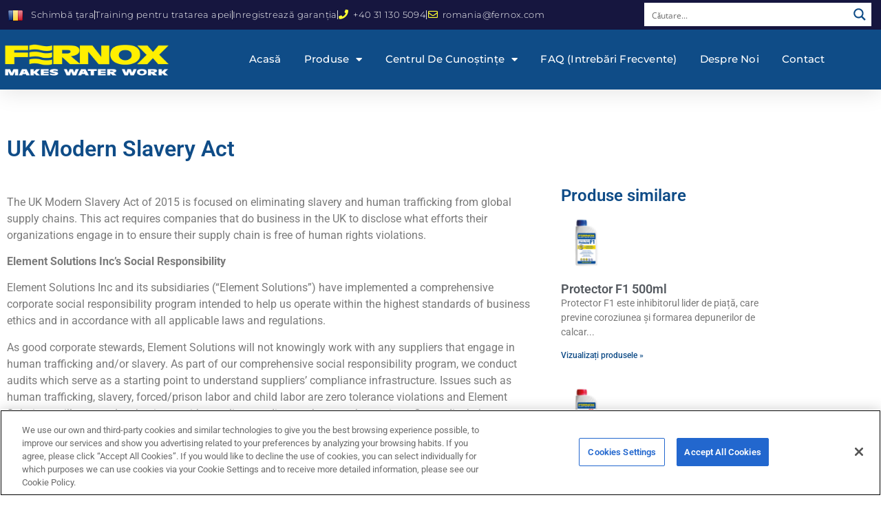

--- FILE ---
content_type: text/html; charset=UTF-8
request_url: https://fernox.ro/uk-modern-slavery-act/
body_size: 27529
content:
<!doctype html>
<html lang="en-GB">
<head>
	<meta charset="UTF-8">
	<meta name="viewport" content="width=device-width, initial-scale=1">
	<link rel="profile" href="https://gmpg.org/xfn/11">
	<title>UK Modern Slavery Act &#8211; Fernox Romania</title>
<meta name='robots' content='max-image-preview:large' />
<link rel='dns-prefetch' href='//www.googletagmanager.com' />
<link rel="alternate" type="application/rss+xml" title="Fernox Romania &raquo; Feed" href="https://fernox.ro/feed/" />
<link rel="alternate" type="application/rss+xml" title="Fernox Romania &raquo; Comments Feed" href="https://fernox.ro/comments/feed/" />
<link rel="alternate" title="oEmbed (JSON)" type="application/json+oembed" href="https://fernox.ro/wp-json/oembed/1.0/embed?url=https%3A%2F%2Ffernox.ro%2Fuk-modern-slavery-act%2F" />
<link rel="alternate" title="oEmbed (XML)" type="text/xml+oembed" href="https://fernox.ro/wp-json/oembed/1.0/embed?url=https%3A%2F%2Ffernox.ro%2Fuk-modern-slavery-act%2F&#038;format=xml" />
<style id='wp-img-auto-sizes-contain-inline-css'>
img:is([sizes=auto i],[sizes^="auto," i]){contain-intrinsic-size:3000px 1500px}
/*# sourceURL=wp-img-auto-sizes-contain-inline-css */
</style>

<style id='wp-emoji-styles-inline-css'>

	img.wp-smiley, img.emoji {
		display: inline !important;
		border: none !important;
		box-shadow: none !important;
		height: 1em !important;
		width: 1em !important;
		margin: 0 0.07em !important;
		vertical-align: -0.1em !important;
		background: none !important;
		padding: 0 !important;
	}
/*# sourceURL=wp-emoji-styles-inline-css */
</style>
<link rel='stylesheet' id='wp-block-library-css' href='https://fernox.ro/wp-includes/css/dist/block-library/style.min.css?ver=1dcb8626d5c8078b65b3a557bb98a4e2' media='all' />
<style id='global-styles-inline-css'>
:root{--wp--preset--aspect-ratio--square: 1;--wp--preset--aspect-ratio--4-3: 4/3;--wp--preset--aspect-ratio--3-4: 3/4;--wp--preset--aspect-ratio--3-2: 3/2;--wp--preset--aspect-ratio--2-3: 2/3;--wp--preset--aspect-ratio--16-9: 16/9;--wp--preset--aspect-ratio--9-16: 9/16;--wp--preset--color--black: #000000;--wp--preset--color--cyan-bluish-gray: #abb8c3;--wp--preset--color--white: #ffffff;--wp--preset--color--pale-pink: #f78da7;--wp--preset--color--vivid-red: #cf2e2e;--wp--preset--color--luminous-vivid-orange: #ff6900;--wp--preset--color--luminous-vivid-amber: #fcb900;--wp--preset--color--light-green-cyan: #7bdcb5;--wp--preset--color--vivid-green-cyan: #00d084;--wp--preset--color--pale-cyan-blue: #8ed1fc;--wp--preset--color--vivid-cyan-blue: #0693e3;--wp--preset--color--vivid-purple: #9b51e0;--wp--preset--gradient--vivid-cyan-blue-to-vivid-purple: linear-gradient(135deg,rgb(6,147,227) 0%,rgb(155,81,224) 100%);--wp--preset--gradient--light-green-cyan-to-vivid-green-cyan: linear-gradient(135deg,rgb(122,220,180) 0%,rgb(0,208,130) 100%);--wp--preset--gradient--luminous-vivid-amber-to-luminous-vivid-orange: linear-gradient(135deg,rgb(252,185,0) 0%,rgb(255,105,0) 100%);--wp--preset--gradient--luminous-vivid-orange-to-vivid-red: linear-gradient(135deg,rgb(255,105,0) 0%,rgb(207,46,46) 100%);--wp--preset--gradient--very-light-gray-to-cyan-bluish-gray: linear-gradient(135deg,rgb(238,238,238) 0%,rgb(169,184,195) 100%);--wp--preset--gradient--cool-to-warm-spectrum: linear-gradient(135deg,rgb(74,234,220) 0%,rgb(151,120,209) 20%,rgb(207,42,186) 40%,rgb(238,44,130) 60%,rgb(251,105,98) 80%,rgb(254,248,76) 100%);--wp--preset--gradient--blush-light-purple: linear-gradient(135deg,rgb(255,206,236) 0%,rgb(152,150,240) 100%);--wp--preset--gradient--blush-bordeaux: linear-gradient(135deg,rgb(254,205,165) 0%,rgb(254,45,45) 50%,rgb(107,0,62) 100%);--wp--preset--gradient--luminous-dusk: linear-gradient(135deg,rgb(255,203,112) 0%,rgb(199,81,192) 50%,rgb(65,88,208) 100%);--wp--preset--gradient--pale-ocean: linear-gradient(135deg,rgb(255,245,203) 0%,rgb(182,227,212) 50%,rgb(51,167,181) 100%);--wp--preset--gradient--electric-grass: linear-gradient(135deg,rgb(202,248,128) 0%,rgb(113,206,126) 100%);--wp--preset--gradient--midnight: linear-gradient(135deg,rgb(2,3,129) 0%,rgb(40,116,252) 100%);--wp--preset--font-size--small: 13px;--wp--preset--font-size--medium: 20px;--wp--preset--font-size--large: 36px;--wp--preset--font-size--x-large: 42px;--wp--preset--spacing--20: 0.44rem;--wp--preset--spacing--30: 0.67rem;--wp--preset--spacing--40: 1rem;--wp--preset--spacing--50: 1.5rem;--wp--preset--spacing--60: 2.25rem;--wp--preset--spacing--70: 3.38rem;--wp--preset--spacing--80: 5.06rem;--wp--preset--shadow--natural: 6px 6px 9px rgba(0, 0, 0, 0.2);--wp--preset--shadow--deep: 12px 12px 50px rgba(0, 0, 0, 0.4);--wp--preset--shadow--sharp: 6px 6px 0px rgba(0, 0, 0, 0.2);--wp--preset--shadow--outlined: 6px 6px 0px -3px rgb(255, 255, 255), 6px 6px rgb(0, 0, 0);--wp--preset--shadow--crisp: 6px 6px 0px rgb(0, 0, 0);}:root { --wp--style--global--content-size: 800px;--wp--style--global--wide-size: 1200px; }:where(body) { margin: 0; }.wp-site-blocks > .alignleft { float: left; margin-right: 2em; }.wp-site-blocks > .alignright { float: right; margin-left: 2em; }.wp-site-blocks > .aligncenter { justify-content: center; margin-left: auto; margin-right: auto; }:where(.wp-site-blocks) > * { margin-block-start: 24px; margin-block-end: 0; }:where(.wp-site-blocks) > :first-child { margin-block-start: 0; }:where(.wp-site-blocks) > :last-child { margin-block-end: 0; }:root { --wp--style--block-gap: 24px; }:root :where(.is-layout-flow) > :first-child{margin-block-start: 0;}:root :where(.is-layout-flow) > :last-child{margin-block-end: 0;}:root :where(.is-layout-flow) > *{margin-block-start: 24px;margin-block-end: 0;}:root :where(.is-layout-constrained) > :first-child{margin-block-start: 0;}:root :where(.is-layout-constrained) > :last-child{margin-block-end: 0;}:root :where(.is-layout-constrained) > *{margin-block-start: 24px;margin-block-end: 0;}:root :where(.is-layout-flex){gap: 24px;}:root :where(.is-layout-grid){gap: 24px;}.is-layout-flow > .alignleft{float: left;margin-inline-start: 0;margin-inline-end: 2em;}.is-layout-flow > .alignright{float: right;margin-inline-start: 2em;margin-inline-end: 0;}.is-layout-flow > .aligncenter{margin-left: auto !important;margin-right: auto !important;}.is-layout-constrained > .alignleft{float: left;margin-inline-start: 0;margin-inline-end: 2em;}.is-layout-constrained > .alignright{float: right;margin-inline-start: 2em;margin-inline-end: 0;}.is-layout-constrained > .aligncenter{margin-left: auto !important;margin-right: auto !important;}.is-layout-constrained > :where(:not(.alignleft):not(.alignright):not(.alignfull)){max-width: var(--wp--style--global--content-size);margin-left: auto !important;margin-right: auto !important;}.is-layout-constrained > .alignwide{max-width: var(--wp--style--global--wide-size);}body .is-layout-flex{display: flex;}.is-layout-flex{flex-wrap: wrap;align-items: center;}.is-layout-flex > :is(*, div){margin: 0;}body .is-layout-grid{display: grid;}.is-layout-grid > :is(*, div){margin: 0;}body{padding-top: 0px;padding-right: 0px;padding-bottom: 0px;padding-left: 0px;}a:where(:not(.wp-element-button)){text-decoration: underline;}:root :where(.wp-element-button, .wp-block-button__link){background-color: #32373c;border-width: 0;color: #fff;font-family: inherit;font-size: inherit;font-style: inherit;font-weight: inherit;letter-spacing: inherit;line-height: inherit;padding-top: calc(0.667em + 2px);padding-right: calc(1.333em + 2px);padding-bottom: calc(0.667em + 2px);padding-left: calc(1.333em + 2px);text-decoration: none;text-transform: inherit;}.has-black-color{color: var(--wp--preset--color--black) !important;}.has-cyan-bluish-gray-color{color: var(--wp--preset--color--cyan-bluish-gray) !important;}.has-white-color{color: var(--wp--preset--color--white) !important;}.has-pale-pink-color{color: var(--wp--preset--color--pale-pink) !important;}.has-vivid-red-color{color: var(--wp--preset--color--vivid-red) !important;}.has-luminous-vivid-orange-color{color: var(--wp--preset--color--luminous-vivid-orange) !important;}.has-luminous-vivid-amber-color{color: var(--wp--preset--color--luminous-vivid-amber) !important;}.has-light-green-cyan-color{color: var(--wp--preset--color--light-green-cyan) !important;}.has-vivid-green-cyan-color{color: var(--wp--preset--color--vivid-green-cyan) !important;}.has-pale-cyan-blue-color{color: var(--wp--preset--color--pale-cyan-blue) !important;}.has-vivid-cyan-blue-color{color: var(--wp--preset--color--vivid-cyan-blue) !important;}.has-vivid-purple-color{color: var(--wp--preset--color--vivid-purple) !important;}.has-black-background-color{background-color: var(--wp--preset--color--black) !important;}.has-cyan-bluish-gray-background-color{background-color: var(--wp--preset--color--cyan-bluish-gray) !important;}.has-white-background-color{background-color: var(--wp--preset--color--white) !important;}.has-pale-pink-background-color{background-color: var(--wp--preset--color--pale-pink) !important;}.has-vivid-red-background-color{background-color: var(--wp--preset--color--vivid-red) !important;}.has-luminous-vivid-orange-background-color{background-color: var(--wp--preset--color--luminous-vivid-orange) !important;}.has-luminous-vivid-amber-background-color{background-color: var(--wp--preset--color--luminous-vivid-amber) !important;}.has-light-green-cyan-background-color{background-color: var(--wp--preset--color--light-green-cyan) !important;}.has-vivid-green-cyan-background-color{background-color: var(--wp--preset--color--vivid-green-cyan) !important;}.has-pale-cyan-blue-background-color{background-color: var(--wp--preset--color--pale-cyan-blue) !important;}.has-vivid-cyan-blue-background-color{background-color: var(--wp--preset--color--vivid-cyan-blue) !important;}.has-vivid-purple-background-color{background-color: var(--wp--preset--color--vivid-purple) !important;}.has-black-border-color{border-color: var(--wp--preset--color--black) !important;}.has-cyan-bluish-gray-border-color{border-color: var(--wp--preset--color--cyan-bluish-gray) !important;}.has-white-border-color{border-color: var(--wp--preset--color--white) !important;}.has-pale-pink-border-color{border-color: var(--wp--preset--color--pale-pink) !important;}.has-vivid-red-border-color{border-color: var(--wp--preset--color--vivid-red) !important;}.has-luminous-vivid-orange-border-color{border-color: var(--wp--preset--color--luminous-vivid-orange) !important;}.has-luminous-vivid-amber-border-color{border-color: var(--wp--preset--color--luminous-vivid-amber) !important;}.has-light-green-cyan-border-color{border-color: var(--wp--preset--color--light-green-cyan) !important;}.has-vivid-green-cyan-border-color{border-color: var(--wp--preset--color--vivid-green-cyan) !important;}.has-pale-cyan-blue-border-color{border-color: var(--wp--preset--color--pale-cyan-blue) !important;}.has-vivid-cyan-blue-border-color{border-color: var(--wp--preset--color--vivid-cyan-blue) !important;}.has-vivid-purple-border-color{border-color: var(--wp--preset--color--vivid-purple) !important;}.has-vivid-cyan-blue-to-vivid-purple-gradient-background{background: var(--wp--preset--gradient--vivid-cyan-blue-to-vivid-purple) !important;}.has-light-green-cyan-to-vivid-green-cyan-gradient-background{background: var(--wp--preset--gradient--light-green-cyan-to-vivid-green-cyan) !important;}.has-luminous-vivid-amber-to-luminous-vivid-orange-gradient-background{background: var(--wp--preset--gradient--luminous-vivid-amber-to-luminous-vivid-orange) !important;}.has-luminous-vivid-orange-to-vivid-red-gradient-background{background: var(--wp--preset--gradient--luminous-vivid-orange-to-vivid-red) !important;}.has-very-light-gray-to-cyan-bluish-gray-gradient-background{background: var(--wp--preset--gradient--very-light-gray-to-cyan-bluish-gray) !important;}.has-cool-to-warm-spectrum-gradient-background{background: var(--wp--preset--gradient--cool-to-warm-spectrum) !important;}.has-blush-light-purple-gradient-background{background: var(--wp--preset--gradient--blush-light-purple) !important;}.has-blush-bordeaux-gradient-background{background: var(--wp--preset--gradient--blush-bordeaux) !important;}.has-luminous-dusk-gradient-background{background: var(--wp--preset--gradient--luminous-dusk) !important;}.has-pale-ocean-gradient-background{background: var(--wp--preset--gradient--pale-ocean) !important;}.has-electric-grass-gradient-background{background: var(--wp--preset--gradient--electric-grass) !important;}.has-midnight-gradient-background{background: var(--wp--preset--gradient--midnight) !important;}.has-small-font-size{font-size: var(--wp--preset--font-size--small) !important;}.has-medium-font-size{font-size: var(--wp--preset--font-size--medium) !important;}.has-large-font-size{font-size: var(--wp--preset--font-size--large) !important;}.has-x-large-font-size{font-size: var(--wp--preset--font-size--x-large) !important;}
:root :where(.wp-block-pullquote){font-size: 1.5em;line-height: 1.6;}
/*# sourceURL=global-styles-inline-css */
</style>
<link rel='stylesheet' id='woocommerce-layout-css' href='https://fernox.ro/wp-content/plugins/woocommerce/assets/css/woocommerce-layout.css?ver=10.4.3' media='all' />
<link rel='stylesheet' id='woocommerce-smallscreen-css' href='https://fernox.ro/wp-content/plugins/woocommerce/assets/css/woocommerce-smallscreen.css?ver=10.4.3' media='only screen and (max-width: 768px)' />
<link rel='stylesheet' id='woocommerce-general-css' href='https://fernox.ro/wp-content/plugins/woocommerce/assets/css/woocommerce.css?ver=10.4.3' media='all' />
<style id='woocommerce-inline-inline-css'>
.woocommerce form .form-row .required { visibility: visible; }
/*# sourceURL=woocommerce-inline-inline-css */
</style>
<link rel='stylesheet' id='dce-style-css' href='https://fernox.ro/wp-content/plugins/dynamic-content-for-elementor/assets/css/style.min.css?ver=3.3.25' media='all' />
<link rel='stylesheet' id='dce-dynamic-visibility-css' href='https://fernox.ro/wp-content/plugins/dynamic-content-for-elementor/assets/css/dynamic-visibility.min.css?ver=3.3.25' media='all' />
<link rel='stylesheet' id='hello-elementor-css' href='https://fernox.ro/wp-content/themes/hello-elementor/assets/css/reset.css?ver=3.4.6' media='all' />
<link rel='stylesheet' id='hello-elementor-theme-style-css' href='https://fernox.ro/wp-content/themes/hello-elementor/assets/css/theme.css?ver=3.4.6' media='all' />
<link rel='stylesheet' id='hello-elementor-header-footer-css' href='https://fernox.ro/wp-content/themes/hello-elementor/assets/css/header-footer.css?ver=3.4.6' media='all' />
<link rel='stylesheet' id='elementor-frontend-css' href='https://fernox.ro/wp-content/plugins/elementor/assets/css/frontend.min.css?ver=3.34.4' media='all' />
<style id='elementor-frontend-inline-css'>
.elementor-kit-23644{--e-global-color-primary:#0F4C87;--e-global-color-secondary:#54595F;--e-global-color-text:#7A7A7A;--e-global-color-accent:#0F4C87;--e-global-typography-primary-font-family:"Roboto";--e-global-typography-primary-font-weight:600;--e-global-typography-secondary-font-family:"Roboto Slab";--e-global-typography-secondary-font-weight:400;--e-global-typography-text-font-family:"Roboto";--e-global-typography-text-font-weight:400;--e-global-typography-accent-font-family:"Roboto";--e-global-typography-accent-font-weight:500;}.elementor-kit-23644 e-page-transition{background-color:#FFBC7D;}.elementor-section.elementor-section-boxed > .elementor-container{max-width:1140px;}.e-con{--container-max-width:1140px;}.elementor-widget:not(:last-child){margin-block-end:20px;}.elementor-element{--widgets-spacing:20px 20px;--widgets-spacing-row:20px;--widgets-spacing-column:20px;}{}h1.entry-title{display:var(--page-title-display);}@media(max-width:1024px){.elementor-section.elementor-section-boxed > .elementor-container{max-width:1024px;}.e-con{--container-max-width:1024px;}}@media(max-width:767px){.elementor-section.elementor-section-boxed > .elementor-container{max-width:767px;}.e-con{--container-max-width:767px;}}
.elementor-20309 .elementor-element.elementor-element-7c8f2a53{box-shadow:0px 5px 30px 0px rgba(0,0,0,0.1);z-index:10;}.elementor-20309 .elementor-element.elementor-element-63aeba0e > .elementor-widget-wrap > .elementor-widget:not(.elementor-widget__width-auto):not(.elementor-widget__width-initial):not(:last-child):not(.elementor-absolute){margin-block-end:0px;}.elementor-20309 .elementor-element.elementor-element-63aeba0e > .elementor-element-populated{padding:0px 0px 0px 0px;}.elementor-20309 .elementor-element.elementor-element-7808565e:not(.elementor-motion-effects-element-type-background), .elementor-20309 .elementor-element.elementor-element-7808565e > .elementor-motion-effects-container > .elementor-motion-effects-layer{background-color:#16163f;}.elementor-20309 .elementor-element.elementor-element-7808565e > .elementor-container{max-width:1200px;}.elementor-20309 .elementor-element.elementor-element-7808565e{transition:background 0.3s, border 0.3s, border-radius 0.3s, box-shadow 0.3s;margin-top:0px;margin-bottom:0px;padding:12px 0px 12px 0px;}.elementor-20309 .elementor-element.elementor-element-7808565e > .elementor-background-overlay{transition:background 0.3s, border-radius 0.3s, opacity 0.3s;}.elementor-bc-flex-widget .elementor-20309 .elementor-element.elementor-element-422098f7.elementor-column .elementor-widget-wrap{align-items:center;}.elementor-20309 .elementor-element.elementor-element-422098f7.elementor-column.elementor-element[data-element_type="column"] > .elementor-widget-wrap.elementor-element-populated{align-content:center;align-items:center;}.elementor-20309 .elementor-element.elementor-element-422098f7 > .elementor-widget-wrap > .elementor-widget:not(.elementor-widget__width-auto):not(.elementor-widget__width-initial):not(:last-child):not(.elementor-absolute){margin-block-end:0px;}.elementor-20309 .elementor-element.elementor-element-422098f7 > .elementor-element-populated{padding:0px 0px 0px 0px;}.elementor-widget-icon-list .elementor-icon-list-item:not(:last-child):after{border-color:var( --e-global-color-text );}.elementor-widget-icon-list .elementor-icon-list-icon i{color:var( --e-global-color-primary );}.elementor-widget-icon-list .elementor-icon-list-icon svg{fill:var( --e-global-color-primary );}.elementor-widget-icon-list .elementor-icon-list-item > .elementor-icon-list-text, .elementor-widget-icon-list .elementor-icon-list-item > a{font-family:var( --e-global-typography-text-font-family ), Sans-serif;font-weight:var( --e-global-typography-text-font-weight );}.elementor-widget-icon-list .elementor-icon-list-text{color:var( --e-global-color-secondary );}.elementor-20309 .elementor-element.elementor-element-7adb7d3c .elementor-icon-list-icon i{color:#FEFE30;transition:color 0.3s;}.elementor-20309 .elementor-element.elementor-element-7adb7d3c .elementor-icon-list-icon svg{fill:#FEFE30;transition:fill 0.3s;}.elementor-20309 .elementor-element.elementor-element-7adb7d3c{--e-icon-list-icon-size:14px;--icon-vertical-offset:0px;}.elementor-20309 .elementor-element.elementor-element-7adb7d3c .elementor-icon-list-item > .elementor-icon-list-text, .elementor-20309 .elementor-element.elementor-element-7adb7d3c .elementor-icon-list-item > a{font-family:"Montserrat", Sans-serif;font-size:13px;font-weight:300;letter-spacing:0.4px;}.elementor-20309 .elementor-element.elementor-element-7adb7d3c .elementor-icon-list-text{color:#FFFFFF;transition:color 0.3s;}.elementor-widget-text-editor{font-family:var( --e-global-typography-text-font-family ), Sans-serif;font-weight:var( --e-global-typography-text-font-weight );color:var( --e-global-color-text );}.elementor-widget-text-editor.elementor-drop-cap-view-stacked .elementor-drop-cap{background-color:var( --e-global-color-primary );}.elementor-widget-text-editor.elementor-drop-cap-view-framed .elementor-drop-cap, .elementor-widget-text-editor.elementor-drop-cap-view-default .elementor-drop-cap{color:var( --e-global-color-primary );border-color:var( --e-global-color-primary );}.elementor-20309 .elementor-element.elementor-element-1895825:not(.elementor-motion-effects-element-type-background), .elementor-20309 .elementor-element.elementor-element-1895825 > .elementor-motion-effects-container > .elementor-motion-effects-layer{background-color:#0F4C87;}.elementor-20309 .elementor-element.elementor-element-1895825 > .elementor-container{max-width:1200px;}.elementor-20309 .elementor-element.elementor-element-1895825{transition:background 0.3s, border 0.3s, border-radius 0.3s, box-shadow 0.3s;margin-top:0px;margin-bottom:0px;padding:15px 0px 15px 0px;}.elementor-20309 .elementor-element.elementor-element-1895825 > .elementor-background-overlay{transition:background 0.3s, border-radius 0.3s, opacity 0.3s;}.elementor-bc-flex-widget .elementor-20309 .elementor-element.elementor-element-81100f3.elementor-column .elementor-widget-wrap{align-items:center;}.elementor-20309 .elementor-element.elementor-element-81100f3.elementor-column.elementor-element[data-element_type="column"] > .elementor-widget-wrap.elementor-element-populated{align-content:center;align-items:center;}.elementor-20309 .elementor-element.elementor-element-81100f3 > .elementor-element-populated{padding:0px 0px 0px 0px;}.elementor-widget-image .widget-image-caption{color:var( --e-global-color-text );font-family:var( --e-global-typography-text-font-family ), Sans-serif;font-weight:var( --e-global-typography-text-font-weight );}.elementor-20309 .elementor-element.elementor-element-70dc0f3{text-align:start;}.elementor-20309 .elementor-element.elementor-element-70dc0f3 img{width:70%;}.elementor-bc-flex-widget .elementor-20309 .elementor-element.elementor-element-88d9e51.elementor-column .elementor-widget-wrap{align-items:center;}.elementor-20309 .elementor-element.elementor-element-88d9e51.elementor-column.elementor-element[data-element_type="column"] > .elementor-widget-wrap.elementor-element-populated{align-content:center;align-items:center;}.elementor-20309 .elementor-element.elementor-element-88d9e51 > .elementor-element-populated{padding:0px 0px 0px 0px;}.elementor-widget-nav-menu .elementor-nav-menu .elementor-item{font-family:var( --e-global-typography-primary-font-family ), Sans-serif;font-weight:var( --e-global-typography-primary-font-weight );}.elementor-widget-nav-menu .elementor-nav-menu--main .elementor-item{color:var( --e-global-color-text );fill:var( --e-global-color-text );}.elementor-widget-nav-menu .elementor-nav-menu--main .elementor-item:hover,
					.elementor-widget-nav-menu .elementor-nav-menu--main .elementor-item.elementor-item-active,
					.elementor-widget-nav-menu .elementor-nav-menu--main .elementor-item.highlighted,
					.elementor-widget-nav-menu .elementor-nav-menu--main .elementor-item:focus{color:var( --e-global-color-accent );fill:var( --e-global-color-accent );}.elementor-widget-nav-menu .elementor-nav-menu--main:not(.e--pointer-framed) .elementor-item:before,
					.elementor-widget-nav-menu .elementor-nav-menu--main:not(.e--pointer-framed) .elementor-item:after{background-color:var( --e-global-color-accent );}.elementor-widget-nav-menu .e--pointer-framed .elementor-item:before,
					.elementor-widget-nav-menu .e--pointer-framed .elementor-item:after{border-color:var( --e-global-color-accent );}.elementor-widget-nav-menu{--e-nav-menu-divider-color:var( --e-global-color-text );}.elementor-widget-nav-menu .elementor-nav-menu--dropdown .elementor-item, .elementor-widget-nav-menu .elementor-nav-menu--dropdown  .elementor-sub-item{font-family:var( --e-global-typography-accent-font-family ), Sans-serif;font-weight:var( --e-global-typography-accent-font-weight );}.elementor-20309 .elementor-element.elementor-element-a46406b .elementor-menu-toggle{margin-left:auto;background-color:#ffffff;}.elementor-20309 .elementor-element.elementor-element-a46406b .elementor-nav-menu .elementor-item{font-family:"Montserrat", Sans-serif;font-size:15px;font-weight:500;text-transform:capitalize;letter-spacing:0.2px;}.elementor-20309 .elementor-element.elementor-element-a46406b .elementor-nav-menu--main .elementor-item{color:#FFFFFF;fill:#FFFFFF;padding-left:0px;padding-right:0px;}.elementor-20309 .elementor-element.elementor-element-a46406b .elementor-nav-menu--main .elementor-item:hover,
					.elementor-20309 .elementor-element.elementor-element-a46406b .elementor-nav-menu--main .elementor-item.elementor-item-active,
					.elementor-20309 .elementor-element.elementor-element-a46406b .elementor-nav-menu--main .elementor-item.highlighted,
					.elementor-20309 .elementor-element.elementor-element-a46406b .elementor-nav-menu--main .elementor-item:focus{color:#FFFFFF;fill:#FFFFFF;}.elementor-20309 .elementor-element.elementor-element-a46406b .elementor-nav-menu--main:not(.e--pointer-framed) .elementor-item:before,
					.elementor-20309 .elementor-element.elementor-element-a46406b .elementor-nav-menu--main:not(.e--pointer-framed) .elementor-item:after{background-color:#2B365E;}.elementor-20309 .elementor-element.elementor-element-a46406b .e--pointer-framed .elementor-item:before,
					.elementor-20309 .elementor-element.elementor-element-a46406b .e--pointer-framed .elementor-item:after{border-color:#2B365E;}.elementor-20309 .elementor-element.elementor-element-a46406b .elementor-nav-menu--main .elementor-item.elementor-item-active{color:#FFFFFF;}.elementor-20309 .elementor-element.elementor-element-a46406b .elementor-nav-menu--main:not(.e--pointer-framed) .elementor-item.elementor-item-active:before,
					.elementor-20309 .elementor-element.elementor-element-a46406b .elementor-nav-menu--main:not(.e--pointer-framed) .elementor-item.elementor-item-active:after{background-color:#2B365E;}.elementor-20309 .elementor-element.elementor-element-a46406b .e--pointer-framed .elementor-item.elementor-item-active:before,
					.elementor-20309 .elementor-element.elementor-element-a46406b .e--pointer-framed .elementor-item.elementor-item-active:after{border-color:#2B365E;}.elementor-20309 .elementor-element.elementor-element-a46406b .e--pointer-framed .elementor-item:before{border-width:0px;}.elementor-20309 .elementor-element.elementor-element-a46406b .e--pointer-framed.e--animation-draw .elementor-item:before{border-width:0 0 0px 0px;}.elementor-20309 .elementor-element.elementor-element-a46406b .e--pointer-framed.e--animation-draw .elementor-item:after{border-width:0px 0px 0 0;}.elementor-20309 .elementor-element.elementor-element-a46406b .e--pointer-framed.e--animation-corners .elementor-item:before{border-width:0px 0 0 0px;}.elementor-20309 .elementor-element.elementor-element-a46406b .e--pointer-framed.e--animation-corners .elementor-item:after{border-width:0 0px 0px 0;}.elementor-20309 .elementor-element.elementor-element-a46406b .e--pointer-underline .elementor-item:after,
					 .elementor-20309 .elementor-element.elementor-element-a46406b .e--pointer-overline .elementor-item:before,
					 .elementor-20309 .elementor-element.elementor-element-a46406b .e--pointer-double-line .elementor-item:before,
					 .elementor-20309 .elementor-element.elementor-element-a46406b .e--pointer-double-line .elementor-item:after{height:0px;}.elementor-20309 .elementor-element.elementor-element-a46406b{--e-nav-menu-horizontal-menu-item-margin:calc( 30px / 2 );}.elementor-20309 .elementor-element.elementor-element-a46406b .elementor-nav-menu--main:not(.elementor-nav-menu--layout-horizontal) .elementor-nav-menu > li:not(:last-child){margin-bottom:30px;}.elementor-20309 .elementor-element.elementor-element-a46406b .elementor-nav-menu--dropdown a, .elementor-20309 .elementor-element.elementor-element-a46406b .elementor-menu-toggle{color:#16163f;fill:#16163f;}.elementor-20309 .elementor-element.elementor-element-a46406b .elementor-nav-menu--dropdown a:hover,
					.elementor-20309 .elementor-element.elementor-element-a46406b .elementor-nav-menu--dropdown a:focus,
					.elementor-20309 .elementor-element.elementor-element-a46406b .elementor-nav-menu--dropdown a.elementor-item-active,
					.elementor-20309 .elementor-element.elementor-element-a46406b .elementor-nav-menu--dropdown a.highlighted,
					.elementor-20309 .elementor-element.elementor-element-a46406b .elementor-menu-toggle:hover,
					.elementor-20309 .elementor-element.elementor-element-a46406b .elementor-menu-toggle:focus{color:#FFFFFF;}.elementor-20309 .elementor-element.elementor-element-a46406b .elementor-nav-menu--dropdown a:hover,
					.elementor-20309 .elementor-element.elementor-element-a46406b .elementor-nav-menu--dropdown a:focus,
					.elementor-20309 .elementor-element.elementor-element-a46406b .elementor-nav-menu--dropdown a.elementor-item-active,
					.elementor-20309 .elementor-element.elementor-element-a46406b .elementor-nav-menu--dropdown a.highlighted{background-color:#0F4C87;}.elementor-20309 .elementor-element.elementor-element-a46406b .elementor-nav-menu--dropdown a.elementor-item-active{color:#FFFFFF;background-color:#0F4C87;}.elementor-20309 .elementor-element.elementor-element-a46406b .elementor-nav-menu--dropdown .elementor-item, .elementor-20309 .elementor-element.elementor-element-a46406b .elementor-nav-menu--dropdown  .elementor-sub-item{font-family:"Montserrat", Sans-serif;font-size:15px;font-weight:500;letter-spacing:0.4px;}.elementor-20309 .elementor-element.elementor-element-a46406b .elementor-nav-menu--main .elementor-nav-menu--dropdown, .elementor-20309 .elementor-element.elementor-element-a46406b .elementor-nav-menu__container.elementor-nav-menu--dropdown{box-shadow:0px 15px 20px 0px rgba(0,0,0,0.1);}.elementor-20309 .elementor-element.elementor-element-a46406b .elementor-nav-menu--dropdown a{padding-left:10px;padding-right:10px;padding-top:20px;padding-bottom:20px;}.elementor-20309 .elementor-element.elementor-element-a46406b .elementor-nav-menu--main > .elementor-nav-menu > li > .elementor-nav-menu--dropdown, .elementor-20309 .elementor-element.elementor-element-a46406b .elementor-nav-menu__container.elementor-nav-menu--dropdown{margin-top:0px !important;}.elementor-20309 .elementor-element.elementor-element-a46406b div.elementor-menu-toggle{color:#16163f;}.elementor-20309 .elementor-element.elementor-element-a46406b div.elementor-menu-toggle svg{fill:#16163f;}.elementor-20309 .elementor-element.elementor-element-197c32b9:not(.elementor-motion-effects-element-type-background), .elementor-20309 .elementor-element.elementor-element-197c32b9 > .elementor-motion-effects-container > .elementor-motion-effects-layer{background-color:#16163f;}.elementor-20309 .elementor-element.elementor-element-197c32b9 > .elementor-container{max-width:1270px;}.elementor-20309 .elementor-element.elementor-element-197c32b9{overflow:hidden;transition:background 0.3s, border 0.3s, border-radius 0.3s, box-shadow 0.3s;margin-top:0px;margin-bottom:0px;padding:0px 0px 0px 0px;}.elementor-20309 .elementor-element.elementor-element-197c32b9 > .elementor-background-overlay{transition:background 0.3s, border-radius 0.3s, opacity 0.3s;}.elementor-bc-flex-widget .elementor-20309 .elementor-element.elementor-element-56a044d0.elementor-column .elementor-widget-wrap{align-items:center;}.elementor-20309 .elementor-element.elementor-element-56a044d0.elementor-column.elementor-element[data-element_type="column"] > .elementor-widget-wrap.elementor-element-populated{align-content:center;align-items:center;}.elementor-20309 .elementor-element.elementor-element-56a044d0 > .elementor-widget-wrap > .elementor-widget:not(.elementor-widget__width-auto):not(.elementor-widget__width-initial):not(:last-child):not(.elementor-absolute){margin-block-end:0px;}.elementor-20309 .elementor-element.elementor-element-56a044d0 > .elementor-element-populated{padding:0px 0px 0px 0px;}.elementor-bc-flex-widget .elementor-20309 .elementor-element.elementor-element-583a00b.elementor-column .elementor-widget-wrap{align-items:center;}.elementor-20309 .elementor-element.elementor-element-583a00b.elementor-column.elementor-element[data-element_type="column"] > .elementor-widget-wrap.elementor-element-populated{align-content:center;align-items:center;}.elementor-20309 .elementor-element.elementor-element-583a00b > .elementor-widget-wrap > .elementor-widget:not(.elementor-widget__width-auto):not(.elementor-widget__width-initial):not(:last-child):not(.elementor-absolute){margin-block-end:0px;}.elementor-20309 .elementor-element.elementor-element-583a00b > .elementor-element-populated{padding:0px 0px 0px 0px;}.elementor-20309 .elementor-element.elementor-element-30afcd07 .elementor-icon-list-items:not(.elementor-inline-items) .elementor-icon-list-item:not(:last-child){padding-block-end:calc(27px/2);}.elementor-20309 .elementor-element.elementor-element-30afcd07 .elementor-icon-list-items:not(.elementor-inline-items) .elementor-icon-list-item:not(:first-child){margin-block-start:calc(27px/2);}.elementor-20309 .elementor-element.elementor-element-30afcd07 .elementor-icon-list-items.elementor-inline-items .elementor-icon-list-item{margin-inline:calc(27px/2);}.elementor-20309 .elementor-element.elementor-element-30afcd07 .elementor-icon-list-items.elementor-inline-items{margin-inline:calc(-27px/2);}.elementor-20309 .elementor-element.elementor-element-30afcd07 .elementor-icon-list-items.elementor-inline-items .elementor-icon-list-item:after{inset-inline-end:calc(-27px/2);}.elementor-20309 .elementor-element.elementor-element-30afcd07 .elementor-icon-list-item:not(:last-child):after{content:"";height:70%;border-color:#ddd;}.elementor-20309 .elementor-element.elementor-element-30afcd07 .elementor-icon-list-items:not(.elementor-inline-items) .elementor-icon-list-item:not(:last-child):after{border-block-start-style:solid;border-block-start-width:1px;}.elementor-20309 .elementor-element.elementor-element-30afcd07 .elementor-icon-list-items.elementor-inline-items .elementor-icon-list-item:not(:last-child):after{border-inline-start-style:solid;}.elementor-20309 .elementor-element.elementor-element-30afcd07 .elementor-inline-items .elementor-icon-list-item:not(:last-child):after{border-inline-start-width:1px;}.elementor-20309 .elementor-element.elementor-element-30afcd07 .elementor-icon-list-icon i{color:#FEFE30;transition:color 0.3s;}.elementor-20309 .elementor-element.elementor-element-30afcd07 .elementor-icon-list-icon svg{fill:#FEFE30;transition:fill 0.3s;}.elementor-20309 .elementor-element.elementor-element-30afcd07{--e-icon-list-icon-size:14px;--e-icon-list-icon-align:center;--e-icon-list-icon-margin:0 calc(var(--e-icon-list-icon-size, 1em) * 0.125);--icon-vertical-offset:0px;}.elementor-20309 .elementor-element.elementor-element-30afcd07 .elementor-icon-list-item > .elementor-icon-list-text, .elementor-20309 .elementor-element.elementor-element-30afcd07 .elementor-icon-list-item > a{font-family:"Montserrat", Sans-serif;font-size:13px;font-weight:300;letter-spacing:0.4px;}.elementor-20309 .elementor-element.elementor-element-30afcd07 .elementor-icon-list-text{color:#FFFFFF;transition:color 0.3s;}.elementor-bc-flex-widget .elementor-20309 .elementor-element.elementor-element-3f98a20.elementor-column .elementor-widget-wrap{align-items:center;}.elementor-20309 .elementor-element.elementor-element-3f98a20.elementor-column.elementor-element[data-element_type="column"] > .elementor-widget-wrap.elementor-element-populated{align-content:center;align-items:center;}.elementor-20309 .elementor-element.elementor-element-3f98a20.elementor-column > .elementor-widget-wrap{justify-content:center;}.elementor-20309 .elementor-element.elementor-element-3f98a20 > .elementor-widget-wrap > .elementor-widget:not(.elementor-widget__width-auto):not(.elementor-widget__width-initial):not(:last-child):not(.elementor-absolute){margin-block-end:0px;}.elementor-20309 .elementor-element.elementor-element-3f98a20 > .elementor-element-populated{margin:0px 0px 0px 0px;--e-column-margin-right:0px;--e-column-margin-left:0px;padding:0px 0px 0px 0px;}.elementor-20309 .elementor-element.elementor-element-8ee968d > .elementor-widget-container{margin:-10px 0px -10px 0px;}.elementor-20309 .elementor-element.elementor-element-4be3833c:not(.elementor-motion-effects-element-type-background), .elementor-20309 .elementor-element.elementor-element-4be3833c > .elementor-motion-effects-container > .elementor-motion-effects-layer{background-color:#0F4C87;}.elementor-20309 .elementor-element.elementor-element-4be3833c > .elementor-container{max-width:1200px;}.elementor-20309 .elementor-element.elementor-element-4be3833c{transition:background 0.3s, border 0.3s, border-radius 0.3s, box-shadow 0.3s;margin-top:0px;margin-bottom:0px;padding:15px 0px 15px 0px;}.elementor-20309 .elementor-element.elementor-element-4be3833c > .elementor-background-overlay{transition:background 0.3s, border-radius 0.3s, opacity 0.3s;}.elementor-bc-flex-widget .elementor-20309 .elementor-element.elementor-element-1272397f.elementor-column .elementor-widget-wrap{align-items:center;}.elementor-20309 .elementor-element.elementor-element-1272397f.elementor-column.elementor-element[data-element_type="column"] > .elementor-widget-wrap.elementor-element-populated{align-content:center;align-items:center;}.elementor-20309 .elementor-element.elementor-element-1272397f > .elementor-widget-wrap > .elementor-widget:not(.elementor-widget__width-auto):not(.elementor-widget__width-initial):not(:last-child):not(.elementor-absolute){margin-block-end:0px;}.elementor-20309 .elementor-element.elementor-element-1272397f > .elementor-element-populated{padding:0px 0px 0px 0px;}.elementor-20309 .elementor-element.elementor-element-599c0646{text-align:start;}.elementor-20309 .elementor-element.elementor-element-599c0646 img{width:70%;}.elementor-bc-flex-widget .elementor-20309 .elementor-element.elementor-element-a671d17.elementor-column .elementor-widget-wrap{align-items:center;}.elementor-20309 .elementor-element.elementor-element-a671d17.elementor-column.elementor-element[data-element_type="column"] > .elementor-widget-wrap.elementor-element-populated{align-content:center;align-items:center;}.elementor-20309 .elementor-element.elementor-element-a671d17 > .elementor-element-populated{padding:0px 0px 0px 0px;}.elementor-20309 .elementor-element.elementor-element-203dc910 .elementor-menu-toggle{margin-left:auto;background-color:#ffffff;}.elementor-20309 .elementor-element.elementor-element-203dc910 .elementor-nav-menu .elementor-item{font-family:"Montserrat", Sans-serif;font-size:15px;font-weight:500;text-transform:capitalize;letter-spacing:0.2px;}.elementor-20309 .elementor-element.elementor-element-203dc910 .elementor-nav-menu--main .elementor-item{color:#FFFFFF;fill:#FFFFFF;padding-left:0px;padding-right:0px;}.elementor-20309 .elementor-element.elementor-element-203dc910 .elementor-nav-menu--main .elementor-item:hover,
					.elementor-20309 .elementor-element.elementor-element-203dc910 .elementor-nav-menu--main .elementor-item.elementor-item-active,
					.elementor-20309 .elementor-element.elementor-element-203dc910 .elementor-nav-menu--main .elementor-item.highlighted,
					.elementor-20309 .elementor-element.elementor-element-203dc910 .elementor-nav-menu--main .elementor-item:focus{color:#FFFFFF;fill:#FFFFFF;}.elementor-20309 .elementor-element.elementor-element-203dc910 .elementor-nav-menu--main:not(.e--pointer-framed) .elementor-item:before,
					.elementor-20309 .elementor-element.elementor-element-203dc910 .elementor-nav-menu--main:not(.e--pointer-framed) .elementor-item:after{background-color:#2B365E;}.elementor-20309 .elementor-element.elementor-element-203dc910 .e--pointer-framed .elementor-item:before,
					.elementor-20309 .elementor-element.elementor-element-203dc910 .e--pointer-framed .elementor-item:after{border-color:#2B365E;}.elementor-20309 .elementor-element.elementor-element-203dc910 .elementor-nav-menu--main .elementor-item.elementor-item-active{color:#FFFFFF;}.elementor-20309 .elementor-element.elementor-element-203dc910 .elementor-nav-menu--main:not(.e--pointer-framed) .elementor-item.elementor-item-active:before,
					.elementor-20309 .elementor-element.elementor-element-203dc910 .elementor-nav-menu--main:not(.e--pointer-framed) .elementor-item.elementor-item-active:after{background-color:#2B365E;}.elementor-20309 .elementor-element.elementor-element-203dc910 .e--pointer-framed .elementor-item.elementor-item-active:before,
					.elementor-20309 .elementor-element.elementor-element-203dc910 .e--pointer-framed .elementor-item.elementor-item-active:after{border-color:#2B365E;}.elementor-20309 .elementor-element.elementor-element-203dc910 .e--pointer-framed .elementor-item:before{border-width:0px;}.elementor-20309 .elementor-element.elementor-element-203dc910 .e--pointer-framed.e--animation-draw .elementor-item:before{border-width:0 0 0px 0px;}.elementor-20309 .elementor-element.elementor-element-203dc910 .e--pointer-framed.e--animation-draw .elementor-item:after{border-width:0px 0px 0 0;}.elementor-20309 .elementor-element.elementor-element-203dc910 .e--pointer-framed.e--animation-corners .elementor-item:before{border-width:0px 0 0 0px;}.elementor-20309 .elementor-element.elementor-element-203dc910 .e--pointer-framed.e--animation-corners .elementor-item:after{border-width:0 0px 0px 0;}.elementor-20309 .elementor-element.elementor-element-203dc910 .e--pointer-underline .elementor-item:after,
					 .elementor-20309 .elementor-element.elementor-element-203dc910 .e--pointer-overline .elementor-item:before,
					 .elementor-20309 .elementor-element.elementor-element-203dc910 .e--pointer-double-line .elementor-item:before,
					 .elementor-20309 .elementor-element.elementor-element-203dc910 .e--pointer-double-line .elementor-item:after{height:0px;}.elementor-20309 .elementor-element.elementor-element-203dc910{--e-nav-menu-horizontal-menu-item-margin:calc( 30px / 2 );}.elementor-20309 .elementor-element.elementor-element-203dc910 .elementor-nav-menu--main:not(.elementor-nav-menu--layout-horizontal) .elementor-nav-menu > li:not(:last-child){margin-bottom:30px;}.elementor-20309 .elementor-element.elementor-element-203dc910 .elementor-nav-menu--dropdown a, .elementor-20309 .elementor-element.elementor-element-203dc910 .elementor-menu-toggle{color:#16163f;fill:#16163f;}.elementor-20309 .elementor-element.elementor-element-203dc910 .elementor-nav-menu--dropdown a:hover,
					.elementor-20309 .elementor-element.elementor-element-203dc910 .elementor-nav-menu--dropdown a:focus,
					.elementor-20309 .elementor-element.elementor-element-203dc910 .elementor-nav-menu--dropdown a.elementor-item-active,
					.elementor-20309 .elementor-element.elementor-element-203dc910 .elementor-nav-menu--dropdown a.highlighted,
					.elementor-20309 .elementor-element.elementor-element-203dc910 .elementor-menu-toggle:hover,
					.elementor-20309 .elementor-element.elementor-element-203dc910 .elementor-menu-toggle:focus{color:#FFFFFF;}.elementor-20309 .elementor-element.elementor-element-203dc910 .elementor-nav-menu--dropdown a:hover,
					.elementor-20309 .elementor-element.elementor-element-203dc910 .elementor-nav-menu--dropdown a:focus,
					.elementor-20309 .elementor-element.elementor-element-203dc910 .elementor-nav-menu--dropdown a.elementor-item-active,
					.elementor-20309 .elementor-element.elementor-element-203dc910 .elementor-nav-menu--dropdown a.highlighted{background-color:#0F4C87;}.elementor-20309 .elementor-element.elementor-element-203dc910 .elementor-nav-menu--dropdown a.elementor-item-active{color:#FFFFFF;background-color:#0F4C87;}.elementor-20309 .elementor-element.elementor-element-203dc910 .elementor-nav-menu--dropdown .elementor-item, .elementor-20309 .elementor-element.elementor-element-203dc910 .elementor-nav-menu--dropdown  .elementor-sub-item{font-family:"Montserrat", Sans-serif;font-size:15px;font-weight:500;letter-spacing:0.4px;}.elementor-20309 .elementor-element.elementor-element-203dc910 .elementor-nav-menu--main .elementor-nav-menu--dropdown, .elementor-20309 .elementor-element.elementor-element-203dc910 .elementor-nav-menu__container.elementor-nav-menu--dropdown{box-shadow:0px 15px 20px 0px rgba(0,0,0,0.1);}.elementor-20309 .elementor-element.elementor-element-203dc910 .elementor-nav-menu--dropdown a{padding-left:10px;padding-right:10px;padding-top:20px;padding-bottom:20px;}.elementor-20309 .elementor-element.elementor-element-203dc910 .elementor-nav-menu--main > .elementor-nav-menu > li > .elementor-nav-menu--dropdown, .elementor-20309 .elementor-element.elementor-element-203dc910 .elementor-nav-menu__container.elementor-nav-menu--dropdown{margin-top:0px !important;}.elementor-20309 .elementor-element.elementor-element-203dc910 div.elementor-menu-toggle{color:#16163f;}.elementor-20309 .elementor-element.elementor-element-203dc910 div.elementor-menu-toggle svg{fill:#16163f;}@media(min-width:768px){.elementor-20309 .elementor-element.elementor-element-56a044d0{width:3.582%;}.elementor-20309 .elementor-element.elementor-element-583a00b{width:70.082%;}.elementor-20309 .elementor-element.elementor-element-3f98a20{width:26%;}.elementor-20309 .elementor-element.elementor-element-1272397f{width:30%;}.elementor-20309 .elementor-element.elementor-element-a671d17{width:70%;}}@media(max-width:1024px) and (min-width:768px){.elementor-20309 .elementor-element.elementor-element-422098f7{width:75%;}.elementor-20309 .elementor-element.elementor-element-81100f3{width:50%;}.elementor-20309 .elementor-element.elementor-element-88d9e51{width:15%;}.elementor-20309 .elementor-element.elementor-element-56a044d0{width:20%;}.elementor-20309 .elementor-element.elementor-element-583a00b{width:20%;}.elementor-20309 .elementor-element.elementor-element-3f98a20{width:20%;}.elementor-20309 .elementor-element.elementor-element-1272397f{width:50%;}.elementor-20309 .elementor-element.elementor-element-a671d17{width:15%;}}@media(max-width:1024px){.elementor-20309 .elementor-element.elementor-element-422098f7 > .elementor-element-populated{padding:15px 15px 15px 15px;}.elementor-20309 .elementor-element.elementor-element-1895825{padding:20px 15px 20px 15px;}.elementor-20309 .elementor-element.elementor-element-81100f3 > .elementor-element-populated{padding:0px 0px 0px 0px;}.elementor-20309 .elementor-element.elementor-element-88d9e51 > .elementor-element-populated{padding:0px 0px 0px 0px;}.elementor-20309 .elementor-element.elementor-element-a46406b .elementor-nav-menu--main > .elementor-nav-menu > li > .elementor-nav-menu--dropdown, .elementor-20309 .elementor-element.elementor-element-a46406b .elementor-nav-menu__container.elementor-nav-menu--dropdown{margin-top:20px !important;}.elementor-20309 .elementor-element.elementor-element-56a044d0 > .elementor-element-populated{padding:15px 15px 15px 15px;}.elementor-20309 .elementor-element.elementor-element-583a00b > .elementor-element-populated{padding:15px 15px 15px 15px;}.elementor-20309 .elementor-element.elementor-element-3f98a20 > .elementor-element-populated{padding:15px 15px 15px 15px;}.elementor-20309 .elementor-element.elementor-element-4be3833c{padding:20px 15px 20px 15px;}.elementor-20309 .elementor-element.elementor-element-1272397f > .elementor-element-populated{padding:0px 0px 0px 0px;}.elementor-20309 .elementor-element.elementor-element-a671d17 > .elementor-element-populated{padding:0px 0px 0px 0px;}.elementor-20309 .elementor-element.elementor-element-203dc910 .elementor-nav-menu--main > .elementor-nav-menu > li > .elementor-nav-menu--dropdown, .elementor-20309 .elementor-element.elementor-element-203dc910 .elementor-nav-menu__container.elementor-nav-menu--dropdown{margin-top:20px !important;}}@media(max-width:767px){.elementor-20309 .elementor-element.elementor-element-63aeba0e > .elementor-element-populated{padding:0px 0px 0px 0px;}.elementor-20309 .elementor-element.elementor-element-7808565e{padding:0px 0px 0px 0px;}.elementor-20309 .elementor-element.elementor-element-81100f3{width:80%;}.elementor-20309 .elementor-element.elementor-element-81100f3 > .elementor-widget-wrap > .elementor-widget:not(.elementor-widget__width-auto):not(.elementor-widget__width-initial):not(:last-child):not(.elementor-absolute){margin-block-end:0px;}.elementor-20309 .elementor-element.elementor-element-70dc0f3 img{width:75%;}.elementor-20309 .elementor-element.elementor-element-88d9e51{width:20%;}.elementor-20309 .elementor-element.elementor-element-88d9e51 > .elementor-widget-wrap > .elementor-widget:not(.elementor-widget__width-auto):not(.elementor-widget__width-initial):not(:last-child):not(.elementor-absolute){margin-block-end:0px;}.elementor-20309 .elementor-element.elementor-element-a46406b .elementor-nav-menu--dropdown .elementor-item, .elementor-20309 .elementor-element.elementor-element-a46406b .elementor-nav-menu--dropdown  .elementor-sub-item{font-size:16px;}.elementor-20309 .elementor-element.elementor-element-a46406b .elementor-nav-menu--dropdown a{padding-top:24px;padding-bottom:24px;}.elementor-20309 .elementor-element.elementor-element-a46406b .elementor-nav-menu--main > .elementor-nav-menu > li > .elementor-nav-menu--dropdown, .elementor-20309 .elementor-element.elementor-element-a46406b .elementor-nav-menu__container.elementor-nav-menu--dropdown{margin-top:20px !important;}.elementor-20309 .elementor-element.elementor-element-197c32b9{padding:0px 0px 0px 0px;}.elementor-20309 .elementor-element.elementor-element-56a044d0{width:80%;}.elementor-20309 .elementor-element.elementor-element-583a00b{width:80%;}.elementor-20309 .elementor-element.elementor-element-3f98a20{width:80%;}.elementor-20309 .elementor-element.elementor-element-1272397f{width:50%;}.elementor-20309 .elementor-element.elementor-element-a671d17{width:25%;}.elementor-20309 .elementor-element.elementor-element-203dc910 .elementor-nav-menu--dropdown .elementor-item, .elementor-20309 .elementor-element.elementor-element-203dc910 .elementor-nav-menu--dropdown  .elementor-sub-item{font-size:16px;}.elementor-20309 .elementor-element.elementor-element-203dc910 .elementor-nav-menu--dropdown a{padding-top:24px;padding-bottom:24px;}.elementor-20309 .elementor-element.elementor-element-203dc910 .elementor-nav-menu--main > .elementor-nav-menu > li > .elementor-nav-menu--dropdown, .elementor-20309 .elementor-element.elementor-element-203dc910 .elementor-nav-menu__container.elementor-nav-menu--dropdown{margin-top:20px !important;}}
.elementor-52 .elementor-element.elementor-element-898e0ae:not(.elementor-motion-effects-element-type-background), .elementor-52 .elementor-element.elementor-element-898e0ae > .elementor-motion-effects-container > .elementor-motion-effects-layer{background-color:#54595f;}.elementor-52 .elementor-element.elementor-element-898e0ae > .elementor-container{max-width:1280px;}.elementor-52 .elementor-element.elementor-element-898e0ae{transition:background 0.3s, border 0.3s, border-radius 0.3s, box-shadow 0.3s;padding:60px 0px 60px 0px;}.elementor-52 .elementor-element.elementor-element-898e0ae > .elementor-background-overlay{transition:background 0.3s, border-radius 0.3s, opacity 0.3s;}.elementor-bc-flex-widget .elementor-52 .elementor-element.elementor-element-1c192928.elementor-column .elementor-widget-wrap{align-items:flex-start;}.elementor-52 .elementor-element.elementor-element-1c192928.elementor-column.elementor-element[data-element_type="column"] > .elementor-widget-wrap.elementor-element-populated{align-content:flex-start;align-items:flex-start;}.elementor-52 .elementor-element.elementor-element-1c192928 > .elementor-widget-wrap > .elementor-widget:not(.elementor-widget__width-auto):not(.elementor-widget__width-initial):not(:last-child):not(.elementor-absolute){margin-block-end:5px;}.elementor-widget-theme-site-logo .widget-image-caption{color:var( --e-global-color-text );font-family:var( --e-global-typography-text-font-family ), Sans-serif;font-weight:var( --e-global-typography-text-font-weight );}.elementor-52 .elementor-element.elementor-element-3f1cd06{text-align:start;}.elementor-52 .elementor-element.elementor-element-3f1cd06 img{width:220px;}.elementor-widget-icon-list .elementor-icon-list-item:not(:last-child):after{border-color:var( --e-global-color-text );}.elementor-widget-icon-list .elementor-icon-list-icon i{color:var( --e-global-color-primary );}.elementor-widget-icon-list .elementor-icon-list-icon svg{fill:var( --e-global-color-primary );}.elementor-widget-icon-list .elementor-icon-list-item > .elementor-icon-list-text, .elementor-widget-icon-list .elementor-icon-list-item > a{font-family:var( --e-global-typography-text-font-family ), Sans-serif;font-weight:var( --e-global-typography-text-font-weight );}.elementor-widget-icon-list .elementor-icon-list-text{color:var( --e-global-color-secondary );}.elementor-52 .elementor-element.elementor-element-14f5ab37 > .elementor-widget-container{margin:15px 0px 0px 0px;}.elementor-52 .elementor-element.elementor-element-14f5ab37 .elementor-icon-list-items:not(.elementor-inline-items) .elementor-icon-list-item:not(:last-child){padding-block-end:calc(20px/2);}.elementor-52 .elementor-element.elementor-element-14f5ab37 .elementor-icon-list-items:not(.elementor-inline-items) .elementor-icon-list-item:not(:first-child){margin-block-start:calc(20px/2);}.elementor-52 .elementor-element.elementor-element-14f5ab37 .elementor-icon-list-items.elementor-inline-items .elementor-icon-list-item{margin-inline:calc(20px/2);}.elementor-52 .elementor-element.elementor-element-14f5ab37 .elementor-icon-list-items.elementor-inline-items{margin-inline:calc(-20px/2);}.elementor-52 .elementor-element.elementor-element-14f5ab37 .elementor-icon-list-items.elementor-inline-items .elementor-icon-list-item:after{inset-inline-end:calc(-20px/2);}.elementor-52 .elementor-element.elementor-element-14f5ab37 .elementor-icon-list-icon i{color:#fef200;transition:color 0.3s;}.elementor-52 .elementor-element.elementor-element-14f5ab37 .elementor-icon-list-icon svg{fill:#fef200;transition:fill 0.3s;}.elementor-52 .elementor-element.elementor-element-14f5ab37{--e-icon-list-icon-size:18px;--icon-vertical-offset:0px;}.elementor-52 .elementor-element.elementor-element-14f5ab37 .elementor-icon-list-icon{padding-inline-end:19px;}.elementor-52 .elementor-element.elementor-element-14f5ab37 .elementor-icon-list-item > .elementor-icon-list-text, .elementor-52 .elementor-element.elementor-element-14f5ab37 .elementor-icon-list-item > a{font-size:14px;font-weight:400;}.elementor-52 .elementor-element.elementor-element-14f5ab37 .elementor-icon-list-text{color:#FFFFFFE3;transition:color 0.3s;}.elementor-52 .elementor-element.elementor-element-30333193 > .elementor-widget-container{margin:15px 0px 0px 0px;}.elementor-52 .elementor-element.elementor-element-30333193 .elementor-icon-list-items:not(.elementor-inline-items) .elementor-icon-list-item:not(:last-child){padding-block-end:calc(20px/2);}.elementor-52 .elementor-element.elementor-element-30333193 .elementor-icon-list-items:not(.elementor-inline-items) .elementor-icon-list-item:not(:first-child){margin-block-start:calc(20px/2);}.elementor-52 .elementor-element.elementor-element-30333193 .elementor-icon-list-items.elementor-inline-items .elementor-icon-list-item{margin-inline:calc(20px/2);}.elementor-52 .elementor-element.elementor-element-30333193 .elementor-icon-list-items.elementor-inline-items{margin-inline:calc(-20px/2);}.elementor-52 .elementor-element.elementor-element-30333193 .elementor-icon-list-items.elementor-inline-items .elementor-icon-list-item:after{inset-inline-end:calc(-20px/2);}.elementor-52 .elementor-element.elementor-element-30333193 .elementor-icon-list-icon i{color:#fef200;transition:color 0.3s;}.elementor-52 .elementor-element.elementor-element-30333193 .elementor-icon-list-icon svg{fill:#fef200;transition:fill 0.3s;}.elementor-52 .elementor-element.elementor-element-30333193{--e-icon-list-icon-size:18px;--icon-vertical-offset:0px;}.elementor-52 .elementor-element.elementor-element-30333193 .elementor-icon-list-icon{padding-inline-end:19px;}.elementor-52 .elementor-element.elementor-element-30333193 .elementor-icon-list-item > .elementor-icon-list-text, .elementor-52 .elementor-element.elementor-element-30333193 .elementor-icon-list-item > a{font-size:14px;font-weight:400;}.elementor-52 .elementor-element.elementor-element-30333193 .elementor-icon-list-text{color:rgba(255,255,255,0.8);transition:color 0.3s;}.elementor-52 .elementor-element.elementor-element-49cc9d73 > .elementor-widget-container{margin:15px 0px 0px 0px;}.elementor-52 .elementor-element.elementor-element-49cc9d73 .elementor-icon-list-items:not(.elementor-inline-items) .elementor-icon-list-item:not(:last-child){padding-block-end:calc(20px/2);}.elementor-52 .elementor-element.elementor-element-49cc9d73 .elementor-icon-list-items:not(.elementor-inline-items) .elementor-icon-list-item:not(:first-child){margin-block-start:calc(20px/2);}.elementor-52 .elementor-element.elementor-element-49cc9d73 .elementor-icon-list-items.elementor-inline-items .elementor-icon-list-item{margin-inline:calc(20px/2);}.elementor-52 .elementor-element.elementor-element-49cc9d73 .elementor-icon-list-items.elementor-inline-items{margin-inline:calc(-20px/2);}.elementor-52 .elementor-element.elementor-element-49cc9d73 .elementor-icon-list-items.elementor-inline-items .elementor-icon-list-item:after{inset-inline-end:calc(-20px/2);}.elementor-52 .elementor-element.elementor-element-49cc9d73 .elementor-icon-list-icon i{color:#fef200;transition:color 0.3s;}.elementor-52 .elementor-element.elementor-element-49cc9d73 .elementor-icon-list-icon svg{fill:#fef200;transition:fill 0.3s;}.elementor-52 .elementor-element.elementor-element-49cc9d73{--e-icon-list-icon-size:18px;--icon-vertical-offset:0px;}.elementor-52 .elementor-element.elementor-element-49cc9d73 .elementor-icon-list-icon{padding-inline-end:19px;}.elementor-52 .elementor-element.elementor-element-49cc9d73 .elementor-icon-list-item > .elementor-icon-list-text, .elementor-52 .elementor-element.elementor-element-49cc9d73 .elementor-icon-list-item > a{font-size:14px;font-weight:400;}.elementor-52 .elementor-element.elementor-element-49cc9d73 .elementor-icon-list-text{color:rgba(255,255,255,0.8);transition:color 0.3s;}.elementor-bc-flex-widget .elementor-52 .elementor-element.elementor-element-5adc1e23.elementor-column .elementor-widget-wrap{align-items:flex-start;}.elementor-52 .elementor-element.elementor-element-5adc1e23.elementor-column.elementor-element[data-element_type="column"] > .elementor-widget-wrap.elementor-element-populated{align-content:flex-start;align-items:flex-start;}.elementor-widget-heading .elementor-heading-title{font-family:var( --e-global-typography-primary-font-family ), Sans-serif;font-weight:var( --e-global-typography-primary-font-weight );color:var( --e-global-color-primary );}.elementor-52 .elementor-element.elementor-element-5cfec63 .elementor-heading-title{font-size:15px;font-weight:400;text-transform:uppercase;color:#ffffff;}.elementor-52 .elementor-element.elementor-element-243dce5b .elementor-icon-list-items:not(.elementor-inline-items) .elementor-icon-list-item:not(:last-child){padding-block-end:calc(15px/2);}.elementor-52 .elementor-element.elementor-element-243dce5b .elementor-icon-list-items:not(.elementor-inline-items) .elementor-icon-list-item:not(:first-child){margin-block-start:calc(15px/2);}.elementor-52 .elementor-element.elementor-element-243dce5b .elementor-icon-list-items.elementor-inline-items .elementor-icon-list-item{margin-inline:calc(15px/2);}.elementor-52 .elementor-element.elementor-element-243dce5b .elementor-icon-list-items.elementor-inline-items{margin-inline:calc(-15px/2);}.elementor-52 .elementor-element.elementor-element-243dce5b .elementor-icon-list-items.elementor-inline-items .elementor-icon-list-item:after{inset-inline-end:calc(-15px/2);}.elementor-52 .elementor-element.elementor-element-243dce5b .elementor-icon-list-icon i{transition:color 0.3s;}.elementor-52 .elementor-element.elementor-element-243dce5b .elementor-icon-list-icon svg{transition:fill 0.3s;}.elementor-52 .elementor-element.elementor-element-243dce5b{--e-icon-list-icon-size:6px;--icon-vertical-offset:0px;}.elementor-52 .elementor-element.elementor-element-243dce5b .elementor-icon-list-icon{padding-inline-end:0px;}.elementor-52 .elementor-element.elementor-element-243dce5b .elementor-icon-list-item > .elementor-icon-list-text, .elementor-52 .elementor-element.elementor-element-243dce5b .elementor-icon-list-item > a{font-size:14px;font-weight:300;}.elementor-52 .elementor-element.elementor-element-243dce5b .elementor-icon-list-text{color:#FEF200;transition:color 0.3s;}.elementor-52 .elementor-element.elementor-element-243dce5b .elementor-icon-list-item:hover .elementor-icon-list-text{color:#FFFFFF;}.elementor-bc-flex-widget .elementor-52 .elementor-element.elementor-element-68692516.elementor-column .elementor-widget-wrap{align-items:flex-start;}.elementor-52 .elementor-element.elementor-element-68692516.elementor-column.elementor-element[data-element_type="column"] > .elementor-widget-wrap.elementor-element-populated{align-content:flex-start;align-items:flex-start;}.elementor-52 .elementor-element.elementor-element-7646bcc4 .elementor-heading-title{font-size:15px;font-weight:400;text-transform:uppercase;color:#ffffff;}.elementor-52 .elementor-element.elementor-element-5431c26c .elementor-icon-list-items:not(.elementor-inline-items) .elementor-icon-list-item:not(:last-child){padding-block-end:calc(15px/2);}.elementor-52 .elementor-element.elementor-element-5431c26c .elementor-icon-list-items:not(.elementor-inline-items) .elementor-icon-list-item:not(:first-child){margin-block-start:calc(15px/2);}.elementor-52 .elementor-element.elementor-element-5431c26c .elementor-icon-list-items.elementor-inline-items .elementor-icon-list-item{margin-inline:calc(15px/2);}.elementor-52 .elementor-element.elementor-element-5431c26c .elementor-icon-list-items.elementor-inline-items{margin-inline:calc(-15px/2);}.elementor-52 .elementor-element.elementor-element-5431c26c .elementor-icon-list-items.elementor-inline-items .elementor-icon-list-item:after{inset-inline-end:calc(-15px/2);}.elementor-52 .elementor-element.elementor-element-5431c26c .elementor-icon-list-icon i{transition:color 0.3s;}.elementor-52 .elementor-element.elementor-element-5431c26c .elementor-icon-list-icon svg{transition:fill 0.3s;}.elementor-52 .elementor-element.elementor-element-5431c26c{--e-icon-list-icon-size:6px;--icon-vertical-offset:0px;}.elementor-52 .elementor-element.elementor-element-5431c26c .elementor-icon-list-icon{padding-inline-end:0px;}.elementor-52 .elementor-element.elementor-element-5431c26c .elementor-icon-list-item > .elementor-icon-list-text, .elementor-52 .elementor-element.elementor-element-5431c26c .elementor-icon-list-item > a{font-size:14px;font-weight:300;}.elementor-52 .elementor-element.elementor-element-5431c26c .elementor-icon-list-text{color:#FEF200;transition:color 0.3s;}.elementor-52 .elementor-element.elementor-element-5431c26c .elementor-icon-list-item:hover .elementor-icon-list-text{color:#FFFFFF;}.elementor-52 .elementor-element.elementor-element-5eb53616 > .elementor-container > .elementor-column > .elementor-widget-wrap{align-content:center;align-items:center;}.elementor-52 .elementor-element.elementor-element-5eb53616:not(.elementor-motion-effects-element-type-background), .elementor-52 .elementor-element.elementor-element-5eb53616 > .elementor-motion-effects-container > .elementor-motion-effects-layer{background-color:#43464c;}.elementor-52 .elementor-element.elementor-element-5eb53616 > .elementor-container{min-height:50px;}.elementor-52 .elementor-element.elementor-element-5eb53616{transition:background 0.3s, border 0.3s, border-radius 0.3s, box-shadow 0.3s;}.elementor-52 .elementor-element.elementor-element-5eb53616 > .elementor-background-overlay{transition:background 0.3s, border-radius 0.3s, opacity 0.3s;}.elementor-52 .elementor-element.elementor-element-22a5bf5e .elementor-heading-title{font-size:13px;font-weight:300;color:#ffffff;}.elementor-52 .elementor-element.elementor-element-43af8543.elementor-column > .elementor-widget-wrap{justify-content:flex-end;}.elementor-52 .elementor-element.elementor-element-294cb957{--grid-template-columns:repeat(0, auto);width:initial;max-width:initial;--icon-size:20px;--grid-column-gap:17px;--grid-row-gap:0px;}.elementor-52 .elementor-element.elementor-element-294cb957 .elementor-widget-container{text-align:left;}.elementor-52 .elementor-element.elementor-element-294cb957 > .elementor-widget-container{padding:0px 10px 0px 10px;}.elementor-52 .elementor-element.elementor-element-294cb957 .elementor-social-icon{background-color:rgba(35,77,132,0);--icon-padding:0em;}.elementor-52 .elementor-element.elementor-element-294cb957 .elementor-social-icon i{color:#fcfcf9;}.elementor-52 .elementor-element.elementor-element-294cb957 .elementor-social-icon svg{fill:#fcfcf9;}.elementor-52 .elementor-element.elementor-element-7878100d{--grid-template-columns:repeat(0, auto);width:initial;max-width:initial;--icon-size:20px;--grid-column-gap:17px;--grid-row-gap:0px;}.elementor-52 .elementor-element.elementor-element-7878100d .elementor-widget-container{text-align:left;}.elementor-52 .elementor-element.elementor-element-7878100d > .elementor-widget-container{padding:0px 10px 0px 10px;}.elementor-52 .elementor-element.elementor-element-7878100d .elementor-social-icon{background-color:rgba(35,77,132,0);--icon-padding:0em;}.elementor-52 .elementor-element.elementor-element-7878100d .elementor-social-icon i{color:#fcfcf9;}.elementor-52 .elementor-element.elementor-element-7878100d .elementor-social-icon svg{fill:#fcfcf9;}.elementor-52 .elementor-element.elementor-element-44f6989c{--grid-template-columns:repeat(0, auto);width:initial;max-width:initial;--icon-size:20px;--grid-column-gap:17px;--grid-row-gap:0px;}.elementor-52 .elementor-element.elementor-element-44f6989c .elementor-widget-container{text-align:right;}.elementor-52 .elementor-element.elementor-element-44f6989c > .elementor-widget-container{padding:0px 10px 0px 10px;}.elementor-52 .elementor-element.elementor-element-44f6989c .elementor-social-icon{background-color:rgba(35,77,132,0);--icon-padding:0em;}.elementor-52 .elementor-element.elementor-element-44f6989c .elementor-social-icon i{color:#fcfcf9;}.elementor-52 .elementor-element.elementor-element-44f6989c .elementor-social-icon svg{fill:#fcfcf9;}@media(max-width:1024px) and (min-width:768px){.elementor-52 .elementor-element.elementor-element-1c192928{width:100%;}.elementor-52 .elementor-element.elementor-element-5adc1e23{width:33%;}.elementor-52 .elementor-element.elementor-element-68692516{width:33%;}}@media(max-width:1024px){.elementor-52 .elementor-element.elementor-element-898e0ae{padding:50px 20px 50px 20px;}.elementor-52 .elementor-element.elementor-element-1c192928 > .elementor-element-populated{margin:0px 0px 40px 0px;--e-column-margin-right:0px;--e-column-margin-left:0px;}.elementor-52 .elementor-element.elementor-element-14f5ab37 .elementor-icon-list-items:not(.elementor-inline-items) .elementor-icon-list-item:not(:last-child){padding-block-end:calc(12px/2);}.elementor-52 .elementor-element.elementor-element-14f5ab37 .elementor-icon-list-items:not(.elementor-inline-items) .elementor-icon-list-item:not(:first-child){margin-block-start:calc(12px/2);}.elementor-52 .elementor-element.elementor-element-14f5ab37 .elementor-icon-list-items.elementor-inline-items .elementor-icon-list-item{margin-inline:calc(12px/2);}.elementor-52 .elementor-element.elementor-element-14f5ab37 .elementor-icon-list-items.elementor-inline-items{margin-inline:calc(-12px/2);}.elementor-52 .elementor-element.elementor-element-14f5ab37 .elementor-icon-list-items.elementor-inline-items .elementor-icon-list-item:after{inset-inline-end:calc(-12px/2);}.elementor-52 .elementor-element.elementor-element-14f5ab37 .elementor-icon-list-item > .elementor-icon-list-text, .elementor-52 .elementor-element.elementor-element-14f5ab37 .elementor-icon-list-item > a{font-size:13px;}.elementor-52 .elementor-element.elementor-element-30333193 .elementor-icon-list-items:not(.elementor-inline-items) .elementor-icon-list-item:not(:last-child){padding-block-end:calc(12px/2);}.elementor-52 .elementor-element.elementor-element-30333193 .elementor-icon-list-items:not(.elementor-inline-items) .elementor-icon-list-item:not(:first-child){margin-block-start:calc(12px/2);}.elementor-52 .elementor-element.elementor-element-30333193 .elementor-icon-list-items.elementor-inline-items .elementor-icon-list-item{margin-inline:calc(12px/2);}.elementor-52 .elementor-element.elementor-element-30333193 .elementor-icon-list-items.elementor-inline-items{margin-inline:calc(-12px/2);}.elementor-52 .elementor-element.elementor-element-30333193 .elementor-icon-list-items.elementor-inline-items .elementor-icon-list-item:after{inset-inline-end:calc(-12px/2);}.elementor-52 .elementor-element.elementor-element-30333193 .elementor-icon-list-item > .elementor-icon-list-text, .elementor-52 .elementor-element.elementor-element-30333193 .elementor-icon-list-item > a{font-size:13px;}.elementor-52 .elementor-element.elementor-element-49cc9d73 .elementor-icon-list-items:not(.elementor-inline-items) .elementor-icon-list-item:not(:last-child){padding-block-end:calc(12px/2);}.elementor-52 .elementor-element.elementor-element-49cc9d73 .elementor-icon-list-items:not(.elementor-inline-items) .elementor-icon-list-item:not(:first-child){margin-block-start:calc(12px/2);}.elementor-52 .elementor-element.elementor-element-49cc9d73 .elementor-icon-list-items.elementor-inline-items .elementor-icon-list-item{margin-inline:calc(12px/2);}.elementor-52 .elementor-element.elementor-element-49cc9d73 .elementor-icon-list-items.elementor-inline-items{margin-inline:calc(-12px/2);}.elementor-52 .elementor-element.elementor-element-49cc9d73 .elementor-icon-list-items.elementor-inline-items .elementor-icon-list-item:after{inset-inline-end:calc(-12px/2);}.elementor-52 .elementor-element.elementor-element-49cc9d73 .elementor-icon-list-item > .elementor-icon-list-text, .elementor-52 .elementor-element.elementor-element-49cc9d73 .elementor-icon-list-item > a{font-size:13px;}.elementor-52 .elementor-element.elementor-element-5adc1e23 > .elementor-element-populated{margin:0px 0px 0px 0px;--e-column-margin-right:0px;--e-column-margin-left:0px;}.elementor-52 .elementor-element.elementor-element-243dce5b .elementor-icon-list-item > .elementor-icon-list-text, .elementor-52 .elementor-element.elementor-element-243dce5b .elementor-icon-list-item > a{font-size:13px;}.elementor-52 .elementor-element.elementor-element-5431c26c .elementor-icon-list-item > .elementor-icon-list-text, .elementor-52 .elementor-element.elementor-element-5431c26c .elementor-icon-list-item > a{font-size:13px;}.elementor-52 .elementor-element.elementor-element-5eb53616{padding:0px 20px 0px 20px;}}@media(max-width:767px){.elementor-52 .elementor-element.elementor-element-898e0ae{padding:40px 15px 40px 15px;}.elementor-52 .elementor-element.elementor-element-1c192928{width:100%;}.elementor-52 .elementor-element.elementor-element-1c192928 > .elementor-element-populated{margin:0px 0px 040px 0px;--e-column-margin-right:0px;--e-column-margin-left:0px;}.elementor-52 .elementor-element.elementor-element-3f1cd06 img{width:80px;}.elementor-52 .elementor-element.elementor-element-5adc1e23{width:33%;}.elementor-52 .elementor-element.elementor-element-68692516{width:34%;}.elementor-52 .elementor-element.elementor-element-22a5bf5e{text-align:center;}.elementor-52 .elementor-element.elementor-element-294cb957 .elementor-widget-container{text-align:center;}.elementor-52 .elementor-element.elementor-element-7878100d .elementor-widget-container{text-align:center;}.elementor-52 .elementor-element.elementor-element-44f6989c .elementor-widget-container{text-align:center;}}
.elementor-3554 .elementor-element.elementor-element-96850da{padding:60px 0px 30px 0px;}.elementor-widget-heading .elementor-heading-title{font-family:var( --e-global-typography-primary-font-family ), Sans-serif;font-weight:var( --e-global-typography-primary-font-weight );color:var( --e-global-color-primary );}.elementor-3554 .elementor-element.elementor-element-7512110{padding:0px 0px 0120px 0px;}.elementor-widget-theme-post-content{color:var( --e-global-color-text );font-family:var( --e-global-typography-text-font-family ), Sans-serif;font-weight:var( --e-global-typography-text-font-weight );}.elementor-3554 .elementor-element.elementor-element-7d45c65 > .elementor-element-populated{margin:0px 0px 0px 0px;--e-column-margin-right:0px;--e-column-margin-left:0px;padding:0px 0px 0px 0px;}.elementor-widget-posts .elementor-button{background-color:var( --e-global-color-accent );font-family:var( --e-global-typography-accent-font-family ), Sans-serif;font-weight:var( --e-global-typography-accent-font-weight );}.elementor-widget-posts .elementor-post__title, .elementor-widget-posts .elementor-post__title a{color:var( --e-global-color-secondary );font-family:var( --e-global-typography-primary-font-family ), Sans-serif;font-weight:var( --e-global-typography-primary-font-weight );}.elementor-widget-posts .elementor-post__meta-data{font-family:var( --e-global-typography-secondary-font-family ), Sans-serif;font-weight:var( --e-global-typography-secondary-font-weight );}.elementor-widget-posts .elementor-post__excerpt p{font-family:var( --e-global-typography-text-font-family ), Sans-serif;font-weight:var( --e-global-typography-text-font-weight );}.elementor-widget-posts .elementor-post__read-more{color:var( --e-global-color-accent );}.elementor-widget-posts a.elementor-post__read-more{font-family:var( --e-global-typography-accent-font-family ), Sans-serif;font-weight:var( --e-global-typography-accent-font-weight );}.elementor-widget-posts .elementor-post__card .elementor-post__badge{background-color:var( --e-global-color-accent );font-family:var( --e-global-typography-accent-font-family ), Sans-serif;font-weight:var( --e-global-typography-accent-font-weight );}.elementor-widget-posts .elementor-pagination{font-family:var( --e-global-typography-secondary-font-family ), Sans-serif;font-weight:var( --e-global-typography-secondary-font-weight );}.elementor-widget-posts .e-load-more-message{font-family:var( --e-global-typography-secondary-font-family ), Sans-serif;font-weight:var( --e-global-typography-secondary-font-weight );}.elementor-3554 .elementor-element.elementor-element-741df82{--grid-row-gap:35px;--grid-column-gap:30px;}.elementor-3554 .elementor-element.elementor-element-741df82 .elementor-posts-container .elementor-post__thumbnail{padding-bottom:calc( 1 * 100% );}.elementor-3554 .elementor-element.elementor-element-741df82:after{content:"1";}.elementor-3554 .elementor-element.elementor-element-741df82 .elementor-post__thumbnail__link{width:23%;}.elementor-3554 .elementor-element.elementor-element-741df82.elementor-posts--thumbnail-left .elementor-post__thumbnail__link{margin-right:20px;}.elementor-3554 .elementor-element.elementor-element-741df82.elementor-posts--thumbnail-right .elementor-post__thumbnail__link{margin-left:20px;}.elementor-3554 .elementor-element.elementor-element-741df82.elementor-posts--thumbnail-top .elementor-post__thumbnail__link{margin-bottom:20px;}@media(max-width:767px){.elementor-3554 .elementor-element.elementor-element-741df82 .elementor-posts-container .elementor-post__thumbnail{padding-bottom:calc( 0.5 * 100% );}.elementor-3554 .elementor-element.elementor-element-741df82:after{content:"0.5";}.elementor-3554 .elementor-element.elementor-element-741df82 .elementor-post__thumbnail__link{width:100%;}}@media(min-width:768px){.elementor-3554 .elementor-element.elementor-element-c98f393{width:69.385%;}.elementor-3554 .elementor-element.elementor-element-2f4e2bd{width:2.086%;}.elementor-3554 .elementor-element.elementor-element-7d45c65{width:27.861%;}}/* Start custom CSS for posts, class: .elementor-element-741df82 */.elementor-post__excerpt p:after
 { 
content: '...';
 }/* End custom CSS */
/*# sourceURL=elementor-frontend-inline-css */
</style>
<link rel='stylesheet' id='widget-icon-list-css' href='https://fernox.ro/wp-content/plugins/elementor/assets/css/widget-icon-list.min.css?ver=3.34.4' media='all' />
<link rel='stylesheet' id='widget-image-css' href='https://fernox.ro/wp-content/plugins/elementor/assets/css/widget-image.min.css?ver=3.34.4' media='all' />
<link rel='stylesheet' id='widget-nav-menu-css' href='https://fernox.ro/wp-content/plugins/elementor-pro/assets/css/widget-nav-menu.min.css?ver=3.34.4' media='all' />
<link rel='stylesheet' id='e-sticky-css' href='https://fernox.ro/wp-content/plugins/elementor-pro/assets/css/modules/sticky.min.css?ver=3.34.4' media='all' />
<link rel='stylesheet' id='widget-heading-css' href='https://fernox.ro/wp-content/plugins/elementor/assets/css/widget-heading.min.css?ver=3.34.4' media='all' />
<link rel='stylesheet' id='e-animation-grow-css' href='https://fernox.ro/wp-content/plugins/elementor/assets/lib/animations/styles/e-animation-grow.min.css?ver=3.34.4' media='all' />
<link rel='stylesheet' id='widget-social-icons-css' href='https://fernox.ro/wp-content/plugins/elementor/assets/css/widget-social-icons.min.css?ver=3.34.4' media='all' />
<link rel='stylesheet' id='e-apple-webkit-css' href='https://fernox.ro/wp-content/plugins/elementor/assets/css/conditionals/apple-webkit.min.css?ver=3.34.4' media='all' />
<link rel='stylesheet' id='widget-posts-css' href='https://fernox.ro/wp-content/plugins/elementor-pro/assets/css/widget-posts.min.css?ver=3.34.4' media='all' />
<link rel='stylesheet' id='elementor-icons-css' href='https://fernox.ro/wp-content/plugins/elementor/assets/lib/eicons/css/elementor-icons.min.css?ver=5.46.0' media='all' />
<link rel='stylesheet' id='dashicons-css' href='https://fernox.ro/wp-includes/css/dashicons.min.css?ver=1dcb8626d5c8078b65b3a557bb98a4e2' media='all' />
<link rel='stylesheet' id='elementor-gf-local-roboto-css' href='https://fernox.ro/wp-content/uploads/sites/18/elementor/google-fonts/css/roboto.css?ver=1743093519' media='all' />
<link rel='stylesheet' id='elementor-gf-local-robotoslab-css' href='https://fernox.ro/wp-content/uploads/sites/18/elementor/google-fonts/css/robotoslab.css?ver=1743093521' media='all' />
<link rel='stylesheet' id='elementor-gf-local-montserrat-css' href='https://fernox.ro/wp-content/uploads/sites/18/elementor/google-fonts/css/montserrat.css?ver=1743093524' media='all' />
<link rel='stylesheet' id='elementor-icons-shared-0-css' href='https://fernox.ro/wp-content/plugins/elementor/assets/lib/font-awesome/css/fontawesome.min.css?ver=5.15.3' media='all' />
<link rel='stylesheet' id='elementor-icons-fa-solid-css' href='https://fernox.ro/wp-content/plugins/elementor/assets/lib/font-awesome/css/solid.min.css?ver=5.15.3' media='all' />
<link rel='stylesheet' id='elementor-icons-fa-regular-css' href='https://fernox.ro/wp-content/plugins/elementor/assets/lib/font-awesome/css/regular.min.css?ver=5.15.3' media='all' />
<link rel='stylesheet' id='elementor-icons-fa-brands-css' href='https://fernox.ro/wp-content/plugins/elementor/assets/lib/font-awesome/css/brands.min.css?ver=5.15.3' media='all' />
<!--n2css--><!--n2js--><script src="https://fernox.ro/wp-includes/js/jquery/jquery.min.js?ver=3.7.1" id="jquery-core-js"></script>
<script src="https://fernox.ro/wp-includes/js/jquery/jquery-migrate.min.js?ver=3.4.1" id="jquery-migrate-js"></script>
<script src="https://fernox.ro/wp-content/plugins/woocommerce/assets/js/jquery-blockui/jquery.blockUI.min.js?ver=2.7.0-wc.10.4.3" id="wc-jquery-blockui-js" defer data-wp-strategy="defer"></script>
<script src="https://fernox.ro/wp-content/plugins/woocommerce/assets/js/js-cookie/js.cookie.min.js?ver=2.1.4-wc.10.4.3" id="wc-js-cookie-js" defer data-wp-strategy="defer"></script>
<script id="woocommerce-js-extra">
var woocommerce_params = {"ajax_url":"/wp-admin/admin-ajax.php","wc_ajax_url":"/?wc-ajax=%%endpoint%%","i18n_password_show":"Show password","i18n_password_hide":"Hide password"};
//# sourceURL=woocommerce-js-extra
</script>
<script src="https://fernox.ro/wp-content/plugins/woocommerce/assets/js/frontend/woocommerce.min.js?ver=10.4.3" id="woocommerce-js" defer data-wp-strategy="defer"></script>
<link rel="https://api.w.org/" href="https://fernox.ro/wp-json/" /><link rel="alternate" title="JSON" type="application/json" href="https://fernox.ro/wp-json/wp/v2/pages/10750" /><link rel="EditURI" type="application/rsd+xml" title="RSD" href="https://fernox.ro/xmlrpc.php?rsd" />
<link rel="canonical" href="https://fernox.ro/uk-modern-slavery-act/" />
<meta name="generator" content="Site Kit by Google 1.171.0" />	<noscript><style>.woocommerce-product-gallery{ opacity: 1 !important; }</style></noscript>
	<meta name="generator" content="Elementor 3.34.4; features: additional_custom_breakpoints; settings: css_print_method-internal, google_font-enabled, font_display-auto">
			<style>
				.e-con.e-parent:nth-of-type(n+4):not(.e-lazyloaded):not(.e-no-lazyload),
				.e-con.e-parent:nth-of-type(n+4):not(.e-lazyloaded):not(.e-no-lazyload) * {
					background-image: none !important;
				}
				@media screen and (max-height: 1024px) {
					.e-con.e-parent:nth-of-type(n+3):not(.e-lazyloaded):not(.e-no-lazyload),
					.e-con.e-parent:nth-of-type(n+3):not(.e-lazyloaded):not(.e-no-lazyload) * {
						background-image: none !important;
					}
				}
				@media screen and (max-height: 640px) {
					.e-con.e-parent:nth-of-type(n+2):not(.e-lazyloaded):not(.e-no-lazyload),
					.e-con.e-parent:nth-of-type(n+2):not(.e-lazyloaded):not(.e-no-lazyload) * {
						background-image: none !important;
					}
				}
			</style>
			
<!-- Google Tag Manager snippet added by Site Kit -->
<script>
			( function( w, d, s, l, i ) {
				w[l] = w[l] || [];
				w[l].push( {'gtm.start': new Date().getTime(), event: 'gtm.js'} );
				var f = d.getElementsByTagName( s )[0],
					j = d.createElement( s ), dl = l != 'dataLayer' ? '&l=' + l : '';
				j.async = true;
				j.src = 'https://www.googletagmanager.com/gtm.js?id=' + i + dl;
				f.parentNode.insertBefore( j, f );
			} )( window, document, 'script', 'dataLayer', 'GTM-N6C9X974' );
			
</script>

<!-- End Google Tag Manager snippet added by Site Kit -->
<link rel="icon" href="https://fernox.ro/wp-content/uploads/sites/18/2020/11/cropped-Fernox-Icon-Square-32x32.jpg" sizes="32x32" />
<link rel="icon" href="https://fernox.ro/wp-content/uploads/sites/18/2020/11/cropped-Fernox-Icon-Square-192x192.jpg" sizes="192x192" />
<link rel="apple-touch-icon" href="https://fernox.ro/wp-content/uploads/sites/18/2020/11/cropped-Fernox-Icon-Square-180x180.jpg" />
<meta name="msapplication-TileImage" content="https://fernox.ro/wp-content/uploads/sites/18/2020/11/cropped-Fernox-Icon-Square-270x270.jpg" />
		<style id="wp-custom-css">
			.woocommerce div.product div.images .flex-control-thumbs li img {
opacity: 1;
}		</style>
		<link rel="stylesheet" id="asp-basic" href="https://fernox.ro/wp-content/cache/asp/style.basic-ho-is-po-no-da-co-au-si-se-is.css?mq=PIaJYV" media="all" /><style id='asp-instance-15'>div[id*='ajaxsearchpro15_'] div.asp_loader,div[id*='ajaxsearchpro15_'] div.asp_loader *{box-sizing:border-box !important;margin:0;padding:0;box-shadow:none}div[id*='ajaxsearchpro15_'] div.asp_loader{box-sizing:border-box;display:flex;flex:0 1 auto;flex-direction:column;flex-grow:0;flex-shrink:0;flex-basis:28px;max-width:100%;max-height:100%;align-items:center;justify-content:center}div[id*='ajaxsearchpro15_'] div.asp_loader-inner{width:100%;margin:0 auto;text-align:center;height:100%}@-webkit-keyframes rotate-simple{0%{-webkit-transform:rotate(0deg);transform:rotate(0deg)}50%{-webkit-transform:rotate(180deg);transform:rotate(180deg)}100%{-webkit-transform:rotate(360deg);transform:rotate(360deg)}}@keyframes rotate-simple{0%{-webkit-transform:rotate(0deg);transform:rotate(0deg)}50%{-webkit-transform:rotate(180deg);transform:rotate(180deg)}100%{-webkit-transform:rotate(360deg);transform:rotate(360deg)}}div[id*='ajaxsearchpro15_'] div.asp_simple-circle{margin:0;height:100%;width:100%;animation:rotate-simple 0.8s infinite linear;-webkit-animation:rotate-simple 0.8s infinite linear;border:4px solid rgb(255,255,255);border-right-color:transparent;border-radius:50%;box-sizing:border-box}div[id*='ajaxsearchprores15_'] .asp_res_loader div.asp_loader,div[id*='ajaxsearchprores15_'] .asp_res_loader div.asp_loader *{box-sizing:border-box !important;margin:0;padding:0;box-shadow:none}div[id*='ajaxsearchprores15_'] .asp_res_loader div.asp_loader{box-sizing:border-box;display:flex;flex:0 1 auto;flex-direction:column;flex-grow:0;flex-shrink:0;flex-basis:28px;max-width:100%;max-height:100%;align-items:center;justify-content:center}div[id*='ajaxsearchprores15_'] .asp_res_loader div.asp_loader-inner{width:100%;margin:0 auto;text-align:center;height:100%}@-webkit-keyframes rotate-simple{0%{-webkit-transform:rotate(0deg);transform:rotate(0deg)}50%{-webkit-transform:rotate(180deg);transform:rotate(180deg)}100%{-webkit-transform:rotate(360deg);transform:rotate(360deg)}}@keyframes rotate-simple{0%{-webkit-transform:rotate(0deg);transform:rotate(0deg)}50%{-webkit-transform:rotate(180deg);transform:rotate(180deg)}100%{-webkit-transform:rotate(360deg);transform:rotate(360deg)}}div[id*='ajaxsearchprores15_'] .asp_res_loader div.asp_simple-circle{margin:0;height:100%;width:100%;animation:rotate-simple 0.8s infinite linear;-webkit-animation:rotate-simple 0.8s infinite linear;border:4px solid rgb(255,255,255);border-right-color:transparent;border-radius:50%;box-sizing:border-box}#ajaxsearchpro15_1 div.asp_loader,#ajaxsearchpro15_2 div.asp_loader,#ajaxsearchpro15_1 div.asp_loader *,#ajaxsearchpro15_2 div.asp_loader *{box-sizing:border-box !important;margin:0;padding:0;box-shadow:none}#ajaxsearchpro15_1 div.asp_loader,#ajaxsearchpro15_2 div.asp_loader{box-sizing:border-box;display:flex;flex:0 1 auto;flex-direction:column;flex-grow:0;flex-shrink:0;flex-basis:28px;max-width:100%;max-height:100%;align-items:center;justify-content:center}#ajaxsearchpro15_1 div.asp_loader-inner,#ajaxsearchpro15_2 div.asp_loader-inner{width:100%;margin:0 auto;text-align:center;height:100%}@-webkit-keyframes rotate-simple{0%{-webkit-transform:rotate(0deg);transform:rotate(0deg)}50%{-webkit-transform:rotate(180deg);transform:rotate(180deg)}100%{-webkit-transform:rotate(360deg);transform:rotate(360deg)}}@keyframes rotate-simple{0%{-webkit-transform:rotate(0deg);transform:rotate(0deg)}50%{-webkit-transform:rotate(180deg);transform:rotate(180deg)}100%{-webkit-transform:rotate(360deg);transform:rotate(360deg)}}#ajaxsearchpro15_1 div.asp_simple-circle,#ajaxsearchpro15_2 div.asp_simple-circle{margin:0;height:100%;width:100%;animation:rotate-simple 0.8s infinite linear;-webkit-animation:rotate-simple 0.8s infinite linear;border:4px solid rgb(255,255,255);border-right-color:transparent;border-radius:50%;box-sizing:border-box}@-webkit-keyframes asp_an_fadeInDown{0%{opacity:0;-webkit-transform:translateY(-20px)}100%{opacity:1;-webkit-transform:translateY(0)}}@keyframes asp_an_fadeInDown{0%{opacity:0;transform:translateY(-20px)}100%{opacity:1;transform:translateY(0)}}.asp_an_fadeInDown{-webkit-animation-name:asp_an_fadeInDown;animation-name:asp_an_fadeInDown}div.asp_r.asp_r_15,div.asp_r.asp_r_15 *,div.asp_m.asp_m_15,div.asp_m.asp_m_15 *,div.asp_s.asp_s_15,div.asp_s.asp_s_15 *{-webkit-box-sizing:content-box;-moz-box-sizing:content-box;-ms-box-sizing:content-box;-o-box-sizing:content-box;box-sizing:content-box;border:0;border-radius:0;text-transform:none;text-shadow:none;box-shadow:none;text-decoration:none;text-align:left;letter-spacing:normal}div.asp_r.asp_r_15,div.asp_m.asp_m_15,div.asp_s.asp_s_15{-webkit-box-sizing:border-box;-moz-box-sizing:border-box;-ms-box-sizing:border-box;-o-box-sizing:border-box;box-sizing:border-box}div.asp_r.asp_r_15,div.asp_r.asp_r_15 *,div.asp_m.asp_m_15,div.asp_m.asp_m_15 *,div.asp_s.asp_s_15,div.asp_s.asp_s_15 *{padding:0;margin:0}.wpdreams_clear{clear:both}.asp_w_container_15{width:100%}div.asp_m.asp_m_15{width:100%;height:auto;max-height:none;border-radius:5px;background:#d1eaff;margin-top:0;margin-bottom:0;background-image:-moz-radial-gradient(center,ellipse cover,rgb(255,255,255),rgb(255,255,255));background-image:-webkit-gradient(radial,center center,0px,center center,100%,rgb(255,255,255),rgb(255,255,255));background-image:-webkit-radial-gradient(center,ellipse cover,rgb(255,255,255),rgb(255,255,255));background-image:-o-radial-gradient(center,ellipse cover,rgb(255,255,255),rgb(255,255,255));background-image:-ms-radial-gradient(center,ellipse cover,rgb(255,255,255),rgb(255,255,255));background-image:radial-gradient(ellipse at center,rgb(255,255,255),rgb(255,255,255));overflow:hidden;border:0 none rgb(141,213,239);border-radius:0;box-shadow:none}div.asp_m.asp_m_15 .probox{margin:0;height:34px;background:transparent;border:0 solid rgb(104,174,199);border-radius:0;box-shadow:none}p[id*=asp-try-15]{color:rgb(85,85,85) !important;display:block}div.asp_main_container+[id*=asp-try-15]{width:100%}p[id*=asp-try-15] a{color:rgb(255,181,86) !important}p[id*=asp-try-15] a:after{color:rgb(85,85,85) !important;display:inline;content:','}p[id*=asp-try-15] a:last-child:after{display:none}div.asp_m.asp_m_15 .probox .proinput{font-weight:normal;font-family:"Open Sans";color:rgb(80,80,80);font-size:12px;line-height:15px;text-shadow:none;line-height:normal;flex-grow:1;order:5;margin:0 0 0 10px;padding:0 5px}div.asp_m.asp_m_15 .probox .proinput input.orig{font-weight:normal;font-family:"Open Sans";color:rgb(80,80,80);font-size:12px;line-height:15px;text-shadow:none;line-height:normal;border:0;box-shadow:none;height:34px;position:relative;z-index:2;padding:0 !important;padding-top:2px !important;margin:-1px 0 0 -4px !important;width:100%;background:transparent !important}div.asp_m.asp_m_15 .probox .proinput input.autocomplete{font-weight:normal;font-family:"Open Sans";color:rgb(80,80,80);font-size:12px;line-height:15px;text-shadow:none;line-height:normal;opacity:0.25;height:34px;display:block;position:relative;z-index:1;padding:0 !important;margin:-1px 0 0 -4px !important;margin-top:-34px !important;width:100%;background:transparent !important}.rtl div.asp_m.asp_m_15 .probox .proinput input.orig,.rtl div.asp_m.asp_m_15 .probox .proinput input.autocomplete{font-weight:normal;font-family:"Open Sans";color:rgb(80,80,80);font-size:12px;line-height:15px;text-shadow:none;line-height:normal;direction:rtl;text-align:right}.rtl div.asp_m.asp_m_15 .probox .proinput{margin-right:2px}.rtl div.asp_m.asp_m_15 .probox .proloading,.rtl div.asp_m.asp_m_15 .probox .proclose{order:3}div.asp_m.asp_m_15 .probox .proinput input.orig::-webkit-input-placeholder{font-weight:normal;font-family:"Open Sans";color:rgb(80,80,80);font-size:12px;text-shadow:none;opacity:0.85}div.asp_m.asp_m_15 .probox .proinput input.orig::-moz-placeholder{font-weight:normal;font-family:"Open Sans";color:rgb(80,80,80);font-size:12px;text-shadow:none;opacity:0.85}div.asp_m.asp_m_15 .probox .proinput input.orig:-ms-input-placeholder{font-weight:normal;font-family:"Open Sans";color:rgb(80,80,80);font-size:12px;text-shadow:none;opacity:0.85}div.asp_m.asp_m_15 .probox .proinput input.orig:-moz-placeholder{font-weight:normal;font-family:"Open Sans";color:rgb(80,80,80);font-size:12px;text-shadow:none;opacity:0.85;line-height:normal !important}div.asp_m.asp_m_15 .probox .proinput input.autocomplete{font-weight:normal;font-family:"Open Sans";color:rgb(80,80,80);font-size:12px;line-height:15px;text-shadow:none;line-height:normal;border:0;box-shadow:none}div.asp_m.asp_m_15 .probox .proloading,div.asp_m.asp_m_15 .probox .proclose,div.asp_m.asp_m_15 .probox .promagnifier,div.asp_m.asp_m_15 .probox .prosettings{width:34px;height:34px;flex:0 0 34px;flex-grow:0;order:7;text-align:center}div.asp_m.asp_m_15 .probox .proclose svg{fill:rgb(254,254,254);background:rgb(51,51,51);box-shadow:0 0 0 2px rgba(255,255,255,0.9);border-radius:50%;box-sizing:border-box;margin-left:-10px;margin-top:-10px;padding:4px}div.asp_m.asp_m_15 .probox .proloading{width:34px;height:34px;min-width:34px;min-height:34px;max-width:34px;max-height:34px}div.asp_m.asp_m_15 .probox .proloading .asp_loader{width:30px;height:30px;min-width:30px;min-height:30px;max-width:30px;max-height:30px}div.asp_m.asp_m_15 .probox .promagnifier{width:auto;height:34px;flex:0 0 auto;order:7;-webkit-flex:0 0 auto;-webkit-order:7}div.asp_m.asp_m_15 .probox .promagnifier:focus-visible{outline:black outset}div.asp_m.asp_m_15 .probox .proloading .innericon,div.asp_m.asp_m_15 .probox .proclose .innericon,div.asp_m.asp_m_15 .probox .promagnifier .innericon,div.asp_m.asp_m_15 .probox .prosettings .innericon{text-align:center}div.asp_m.asp_m_15 .probox .promagnifier .innericon{display:block;width:34px;height:34px;float:right}div.asp_m.asp_m_15 .probox .promagnifier .asp_text_button{display:block;width:auto;height:34px;float:right;margin:0;padding:0 10px 0 2px;font-weight:normal;font-family:"Open Sans";color:rgba(51,51,51,1);font-size:15px;line-height:normal;text-shadow:none;line-height:34px}div.asp_m.asp_m_15 .probox .promagnifier .innericon svg{fill:rgb(15,76,135)}div.asp_m.asp_m_15 .probox .prosettings .innericon svg{fill:rgb(255,255,255)}div.asp_m.asp_m_15 .probox .promagnifier{width:34px;height:34px;background-image:-webkit-linear-gradient(180deg,rgb(255,255,255),rgb(255,255,255));background-image:-moz-linear-gradient(180deg,rgb(255,255,255),rgb(255,255,255));background-image:-o-linear-gradient(180deg,rgb(255,255,255),rgb(255,255,255));background-image:-ms-linear-gradient(180deg,rgb(255,255,255) 0,rgb(255,255,255) 100%);background-image:linear-gradient(180deg,rgb(255,255,255),rgb(255,255,255));background-position:center center;background-repeat:no-repeat;order:11;-webkit-order:11;float:right;border:0 solid rgb(0,0,0);border-radius:0;box-shadow:0 0 0 0 rgba(255,255,255,0.61);cursor:pointer;background-size:100% 100%;background-position:center center;background-repeat:no-repeat;cursor:pointer}div.asp_m.asp_m_15 .probox .prosettings{width:34px;height:34px;background-image:-webkit-linear-gradient(185deg,rgb(190,76,70),rgb(190,76,70));background-image:-moz-linear-gradient(185deg,rgb(190,76,70),rgb(190,76,70));background-image:-o-linear-gradient(185deg,rgb(190,76,70),rgb(190,76,70));background-image:-ms-linear-gradient(185deg,rgb(190,76,70) 0,rgb(190,76,70) 100%);background-image:linear-gradient(185deg,rgb(190,76,70),rgb(190,76,70));background-position:center center;background-repeat:no-repeat;order:10;-webkit-order:10;float:right;border:0 solid rgb(104,174,199);border-radius:0;box-shadow:0 0 0 0 rgba(255,255,255,0.63);cursor:pointer;background-size:100% 100%;align-self:flex-end}div.asp_r.asp_r_15{position:absolute;z-index:11000;width:auto;margin:12px 0 0 0}div.asp_r.asp_r_15 .asp_nores{border:0 solid rgb(0,0,0);border-radius:0;box-shadow:0 5px 5px -5px #dfdfdf;padding:6px 12px 6px 12px;margin:0;font-weight:normal;font-family:inherit;color:rgba(74,74,74,1);font-size:1rem;line-height:1.2rem;text-shadow:none;font-weight:normal;background:rgb(255,255,255)}div.asp_r.asp_r_15 .asp_nores .asp_nores_kw_suggestions{color:rgba(234,67,53,1);font-weight:normal}div.asp_r.asp_r_15 .asp_nores .asp_keyword{padding:0 8px 0 0;cursor:pointer;color:rgba(20,84,169,1);font-weight:bold}div.asp_r.asp_r_15 .asp_results_top{background:rgb(255,255,255);border:1px none rgb(81,81,81);border-radius:0;padding:6px 12px 6px 12px;margin:0 0 4px 0;text-align:center;font-weight:normal;font-family:"Open Sans";color:rgb(74,74,74);font-size:13px;line-height:16px;text-shadow:none}div.asp_r.asp_r_15 .results .item{height:auto;background:rgb(255,255,255)}div.asp_r.asp_r_15 .results .item.hovered{background-image:-moz-radial-gradient(center,ellipse cover,rgb(245,245,245),rgb(245,245,245));background-image:-webkit-gradient(radial,center center,0px,center center,100%,rgb(245,245,245),rgb(245,245,245));background-image:-webkit-radial-gradient(center,ellipse cover,rgb(245,245,245),rgb(245,245,245));background-image:-o-radial-gradient(center,ellipse cover,rgb(245,245,245),rgb(245,245,245));background-image:-ms-radial-gradient(center,ellipse cover,rgb(245,245,245),rgb(245,245,245));background-image:radial-gradient(ellipse at center,rgb(245,245,245),rgb(245,245,245))}div.asp_r.asp_r_15 .results .item .asp_image{background-size:cover;background-repeat:no-repeat}div.asp_r.asp_r_15 .results .item .asp_image img{object-fit:cover}div.asp_r.asp_r_15 .results .item .asp_item_overlay_img{background-size:cover;background-repeat:no-repeat}div.asp_r.asp_r_15 .results .item .asp_content{overflow:hidden;background:transparent;margin:0;padding:0 10px}div.asp_r.asp_r_15 .results .item .asp_content h3{margin:0;padding:0;display:inline-block;line-height:inherit;font-weight:bold;font-family:"Open Sans";color:rgba(20,84,169,1);font-size:14px;line-height:20px;text-shadow:none}div.asp_r.asp_r_15 .results .item .asp_content h3 a{margin:0;padding:0;line-height:inherit;display:block;font-weight:bold;font-family:"Open Sans";color:rgba(20,84,169,1);font-size:14px;line-height:20px;text-shadow:none}div.asp_r.asp_r_15 .results .item .asp_content h3 a:hover{font-weight:bold;font-family:"Open Sans";color:rgba(20,84,169,1);font-size:14px;line-height:20px;text-shadow:none}div.asp_r.asp_r_15 .results .item div.etc{padding:0;font-size:13px;line-height:1.3em;margin-bottom:6px}div.asp_r.asp_r_15 .results .item .etc .asp_author{padding:0;font-weight:bold;font-family:"Open Sans";color:rgba(161,161,161,1);font-size:12px;line-height:13px;text-shadow:none}div.asp_r.asp_r_15 .results .item .etc .asp_date{margin:0 0 0 10px;padding:0;font-weight:normal;font-family:"Open Sans";color:rgba(173,173,173,1);font-size:12px;line-height:15px;text-shadow:none}div.asp_r.asp_r_15 .results .item div.asp_content{margin:0;padding:0;font-weight:normal;font-family:"Open Sans";color:rgba(74,74,74,1);font-size:13px;line-height:13px;text-shadow:none}div.asp_r.asp_r_15 span.highlighted{font-weight:bold;color:rgba(217,49,43,1);background-color:rgba(238,238,238,1)}div.asp_r.asp_r_15 p.showmore{text-align:center;font-weight:normal;font-family:"Open Sans";color:rgba(5,94,148,1);font-size:12px;line-height:15px;text-shadow:none}div.asp_r.asp_r_15 p.showmore a{font-weight:normal;font-family:"Open Sans";color:rgba(5,94,148,1);font-size:12px;line-height:15px;text-shadow:none;padding:10px 5px;margin:0 auto;background:rgba(255,255,255,1);display:block;text-align:center}div.asp_r.asp_r_15 .asp_res_loader{background:rgb(255,255,255);height:200px;padding:10px}div.asp_r.asp_r_15.isotopic .asp_res_loader{background:rgba(255,255,255,0);}div.asp_r.asp_r_15 .asp_res_loader .asp_loader{height:200px;width:200px;margin:0 auto}div.asp_s.asp_s_15.searchsettings{direction:ltr;padding:0;background-image:-webkit-linear-gradient(185deg,rgb(190,76,70),rgb(190,76,70));background-image:-moz-linear-gradient(185deg,rgb(190,76,70),rgb(190,76,70));background-image:-o-linear-gradient(185deg,rgb(190,76,70),rgb(190,76,70));background-image:-ms-linear-gradient(185deg,rgb(190,76,70) 0,rgb(190,76,70) 100%);background-image:linear-gradient(185deg,rgb(190,76,70),rgb(190,76,70));box-shadow:none;;max-width:208px;z-index:2}div.asp_s.asp_s_15.searchsettings.asp_s{z-index:11001}div.asp_sb.asp_sb_15.searchsettings{max-width:none}div.asp_s.asp_s_15.searchsettings form{display:flex}div.asp_sb.asp_sb_15.searchsettings form{display:flex}div.asp_s.asp_s_15.searchsettings div.asp_option_label,div.asp_s.asp_s_15.searchsettings .asp_label{font-weight:bold;font-family:"Open Sans";color:rgb(255,255,255);font-size:12px;line-height:15px;text-shadow:none}div.asp_sb.asp_sb_15.searchsettings .asp_option_inner .asp_option_checkbox,div.asp_s.asp_s_15.searchsettings .asp_option_inner .asp_option_checkbox{background-image:-webkit-linear-gradient(180deg,rgb(34,34,34),rgb(69,72,77));background-image:-moz-linear-gradient(180deg,rgb(34,34,34),rgb(69,72,77));background-image:-o-linear-gradient(180deg,rgb(34,34,34),rgb(69,72,77));background-image:-ms-linear-gradient(180deg,rgb(34,34,34) 0,rgb(69,72,77) 100%);background-image:linear-gradient(180deg,rgb(34,34,34),rgb(69,72,77))}div.asp_sb.asp_sb_15.searchsettings .asp_option_inner .asp_option_checkbox:after,div.asp_s.asp_s_15.searchsettings .asp_option_inner .asp_option_checkbox:after{font-family:'asppsicons2';border:none;content:"\e800";display:block;position:absolute;top:0;left:0;font-size:11px;color:rgb(255,255,255);margin:1px 0 0 0 !important;line-height:17px;text-align:center;text-decoration:none;text-shadow:none}div.asp_sb.asp_sb_15.searchsettings .asp_sett_scroll,div.asp_s.asp_s_15.searchsettings .asp_sett_scroll{scrollbar-width:thin;scrollbar-color:rgba(0,0,0,0.5) transparent}div.asp_sb.asp_sb_15.searchsettings .asp_sett_scroll::-webkit-scrollbar,div.asp_s.asp_s_15.searchsettings .asp_sett_scroll::-webkit-scrollbar{width:7px}div.asp_sb.asp_sb_15.searchsettings .asp_sett_scroll::-webkit-scrollbar-track,div.asp_s.asp_s_15.searchsettings .asp_sett_scroll::-webkit-scrollbar-track{background:transparent}div.asp_sb.asp_sb_15.searchsettings .asp_sett_scroll::-webkit-scrollbar-thumb,div.asp_s.asp_s_15.searchsettings .asp_sett_scroll::-webkit-scrollbar-thumb{background:rgba(0,0,0,0.5);border-radius:5px;border:none}div.asp_s.asp_s_15.searchsettings .asp_sett_scroll{max-height:220px;overflow:auto}div.asp_sb.asp_sb_15.searchsettings .asp_sett_scroll{max-height:220px;overflow:auto}div.asp_s.asp_s_15.searchsettings fieldset{width:200px;min-width:200px;max-width:10000px}div.asp_sb.asp_sb_15.searchsettings fieldset{width:200px;min-width:200px;max-width:10000px}div.asp_s.asp_s_15.searchsettings fieldset legend{padding:0 0 0 10px;margin:0;background:transparent;font-weight:normal;font-family:"Open Sans";color:rgb(31,31,31);font-size:13px;line-height:15px;text-shadow:none}.asp-sl-overlay{background:#FFF !important}div.asp_r.asp_r_15.vertical{padding:4px;background:rgb(15,76,135);border-radius:3px;border:0 none rgba(0,0,0,1);border-radius:0;box-shadow:none;visibility:hidden;display:none}div.asp_r.asp_r_15.vertical .results{max-height:none;overflow-x:hidden;overflow-y:auto}div.asp_r.asp_r_15.vertical .item{position:relative;box-sizing:border-box}div.asp_r.asp_r_15.vertical .item .asp_content h3{display:inline}div.asp_r.asp_r_15.vertical .results .item .asp_content{overflow:hidden;width:auto;height:auto;background:transparent;margin:0;padding:8px}div.asp_r.asp_r_15.vertical .results .item .asp_image{width:70px;height:70px;margin:2px 8px 0 0}div.asp_r.asp_r_15.vertical .asp_simplebar-scrollbar::before{background:transparent;background-image:-moz-radial-gradient(center,ellipse cover,rgba(0,0,0,0.5),rgba(0,0,0,0.5));background-image:-webkit-gradient(radial,center center,0px,center center,100%,rgba(0,0,0,0.5),rgba(0,0,0,0.5));background-image:-webkit-radial-gradient(center,ellipse cover,rgba(0,0,0,0.5),rgba(0,0,0,0.5));background-image:-o-radial-gradient(center,ellipse cover,rgba(0,0,0,0.5),rgba(0,0,0,0.5));background-image:-ms-radial-gradient(center,ellipse cover,rgba(0,0,0,0.5),rgba(0,0,0,0.5));background-image:radial-gradient(ellipse at center,rgba(0,0,0,0.5),rgba(0,0,0,0.5))}div.asp_r.asp_r_15.vertical .results .item::after{display:block;position:absolute;bottom:0;content:"";height:1px;width:100%;background:rgba(204,204,204,1)}div.asp_r.asp_r_15.vertical .results .item.asp_last_item::after{display:none}.asp_spacer{display:none !important;}.asp_v_spacer{width:100%;height:0}div.asp_r.asp_r_15 .asp_group_header{background:#DDD;background:rgb(246,246,246);border-radius:3px 3px 0 0;border-top:1px solid rgb(248,248,248);border-left:1px solid rgb(248,248,248);border-right:1px solid rgb(248,248,248);margin:0 0 -3px;padding:7px 0 7px 10px;position:relative;z-index:1000;min-width:90%;flex-grow:1;font-weight:bold;font-family:"Open Sans";color:rgba(5,94,148,1);font-size:11px;line-height:13px;text-shadow:none}div.asp_r.asp_r_15.vertical .results{scrollbar-width:thin;scrollbar-color:rgba(0,0,0,0.5) rgb(255,255,255)}div.asp_r.asp_r_15.vertical .results::-webkit-scrollbar{width:10px}div.asp_r.asp_r_15.vertical .results::-webkit-scrollbar-track{background:rgb(255,255,255);box-shadow:inset 0 0 12px 12px transparent;border:none}div.asp_r.asp_r_15.vertical .results::-webkit-scrollbar-thumb{background:transparent;box-shadow:inset 0 0 12px 12px rgba(0,0,0,0);border:solid 2px transparent;border-radius:12px}div.asp_r.asp_r_15.vertical:hover .results::-webkit-scrollbar-thumb{box-shadow:inset 0 0 12px 12px rgba(0,0,0,0.5)}@media(hover:none),(max-width:500px){div.asp_r.asp_r_15.vertical .results::-webkit-scrollbar-thumb{box-shadow:inset 0 0 12px 12px rgba(0,0,0,0.5)}}</style>
				<link rel="preconnect" href="https://fonts.gstatic.com" crossorigin />
				<style>
					@font-face {
  font-family: 'Lato';
  font-style: normal;
  font-weight: 300;
  font-display: swap;
  src: url(https://fonts.gstatic.com/s/lato/v25/S6u9w4BMUTPHh7USSwiPHA.ttf) format('truetype');
}
@font-face {
  font-family: 'Lato';
  font-style: normal;
  font-weight: 400;
  font-display: swap;
  src: url(https://fonts.gstatic.com/s/lato/v25/S6uyw4BMUTPHjx4wWw.ttf) format('truetype');
}
@font-face {
  font-family: 'Lato';
  font-style: normal;
  font-weight: 700;
  font-display: swap;
  src: url(https://fonts.gstatic.com/s/lato/v25/S6u9w4BMUTPHh6UVSwiPHA.ttf) format('truetype');
}
@font-face {
  font-family: 'Open Sans';
  font-style: normal;
  font-weight: 300;
  font-stretch: normal;
  font-display: swap;
  src: url(https://fonts.gstatic.com/s/opensans/v44/memSYaGs126MiZpBA-UvWbX2vVnXBbObj2OVZyOOSr4dVJWUgsiH0B4gaVc.ttf) format('truetype');
}
@font-face {
  font-family: 'Open Sans';
  font-style: normal;
  font-weight: 400;
  font-stretch: normal;
  font-display: swap;
  src: url(https://fonts.gstatic.com/s/opensans/v44/memSYaGs126MiZpBA-UvWbX2vVnXBbObj2OVZyOOSr4dVJWUgsjZ0B4gaVc.ttf) format('truetype');
}
@font-face {
  font-family: 'Open Sans';
  font-style: normal;
  font-weight: 700;
  font-stretch: normal;
  font-display: swap;
  src: url(https://fonts.gstatic.com/s/opensans/v44/memSYaGs126MiZpBA-UvWbX2vVnXBbObj2OVZyOOSr4dVJWUgsg-1x4gaVc.ttf) format('truetype');
}

				</style></head>
<body data-rsssl=1 class="wp-singular page-template-default page page-id-10750 wp-custom-logo wp-embed-responsive wp-theme-hello-elementor theme-hello-elementor woocommerce-no-js hello-elementor-default elementor-default elementor-kit-23644 elementor-page-3554">

		<!-- Google Tag Manager (noscript) snippet added by Site Kit -->
		<noscript>
			<iframe src="https://www.googletagmanager.com/ns.html?id=GTM-N6C9X974" height="0" width="0" style="display:none;visibility:hidden"></iframe>
		</noscript>
		<!-- End Google Tag Manager (noscript) snippet added by Site Kit -->
		
<a class="skip-link screen-reader-text" href="#content">Skip to content</a>

		<header data-elementor-type="header" data-elementor-id="20309" class="elementor elementor-20309 elementor-location-header" data-elementor-post-type="elementor_library">
					<section class="elementor-section elementor-top-section elementor-element elementor-element-7c8f2a53 elementor-section-full_width elementor-section-height-default elementor-section-height-default" data-id="7c8f2a53" data-element_type="section" id="header_pop">
						<div class="elementor-container elementor-column-gap-no">
					<div class="elementor-column elementor-col-100 elementor-top-column elementor-element elementor-element-63aeba0e" data-id="63aeba0e" data-element_type="column">
			<div class="elementor-widget-wrap elementor-element-populated">
						<section data-dce-background-color="#16163f" class="elementor-section elementor-inner-section elementor-element elementor-element-7808565e elementor-reverse-mobile elementor-hidden-desktop elementor-section-boxed elementor-section-height-default elementor-section-height-default" data-id="7808565e" data-element_type="section" data-settings="{&quot;background_background&quot;:&quot;classic&quot;}">
						<div class="elementor-container elementor-column-gap-default">
					<div class="elementor-column elementor-col-100 elementor-inner-column elementor-element elementor-element-422098f7" data-id="422098f7" data-element_type="column">
			<div class="elementor-widget-wrap elementor-element-populated">
						<div data-dce-text-color="#FFFFFF" class="elementor-element elementor-element-7adb7d3c elementor-icon-list--layout-inline elementor-align-start elementor-mobile-align-center elementor-list-item-link-full_width elementor-widget elementor-widget-icon-list" data-id="7adb7d3c" data-element_type="widget" data-widget_type="icon-list.default">
				<div class="elementor-widget-container">
							<ul class="elementor-icon-list-items elementor-inline-items">
							<li class="elementor-icon-list-item elementor-inline-item">
											<a href="tel:%20+%20+40%20800%20890%20170%20">

												<span class="elementor-icon-list-icon">
							<i aria-hidden="true" class="fas fa-phone"></i>						</span>
										<span class="elementor-icon-list-text">+40 800 890 170 </span>
											</a>
									</li>
								<li class="elementor-icon-list-item elementor-inline-item">
											<a href="mailto:%20romania@fernox.com">

												<span class="elementor-icon-list-icon">
							<i aria-hidden="true" class="far fa-envelope"></i>						</span>
										<span class="elementor-icon-list-text">romania@fernox.com</span>
											</a>
									</li>
						</ul>
						</div>
				</div>
				<div class="elementor-element elementor-element-6ae936e elementor-widget elementor-widget-text-editor" data-id="6ae936e" data-element_type="widget" data-widget_type="text-editor.default">
				<div class="elementor-widget-container">
									<p style="text-align: center;"><div class="asp_w_container asp_w_container_15 asp_w_container_15_1" data-id="15" data-instance="1"><div class='asp_w asp_m asp_m_15 asp_m_15_1 wpdreams_asp_sc wpdreams_asp_sc-15 ajaxsearchpro asp_main_container asp_non_compact' data-id="15" data-name="Product Search Fernox.ro" data-instance="1" id='ajaxsearchpro15_1'><div class="probox"><div class='prosettings' style='display:none;' data-opened=0><div class='innericon'><svg xmlns="http://www.w3.org/2000/svg" width="22" height="22" viewBox="0 0 512 512"><path d="M170 294c0 33.138-26.862 60-60 60-33.137 0-60-26.862-60-60 0-33.137 26.863-60 60-60 33.138 0 60 26.863 60 60zm-60 90c-6.872 0-13.565-.777-20-2.243V422c0 11.046 8.954 20 20 20s20-8.954 20-20v-40.243c-6.435 1.466-13.128 2.243-20 2.243zm0-180c6.872 0 13.565.777 20 2.243V90c0-11.046-8.954-20-20-20s-20 8.954-20 20v116.243c6.435-1.466 13.128-2.243 20-2.243zm146-7c12.13 0 22 9.87 22 22s-9.87 22-22 22-22-9.87-22-22 9.87-22 22-22zm0-38c-33.137 0-60 26.863-60 60 0 33.138 26.863 60 60 60 33.138 0 60-26.862 60-60 0-33.137-26.862-60-60-60zm0-30c6.872 0 13.565.777 20 2.243V90c0-11.046-8.954-20-20-20s-20 8.954-20 20v41.243c6.435-1.466 13.128-2.243 20-2.243zm0 180c-6.872 0-13.565-.777-20-2.243V422c0 11.046 8.954 20 20 20s20-8.954 20-20V306.757c-6.435 1.466-13.128 2.243-20 2.243zm146-75c-33.137 0-60 26.863-60 60 0 33.138 26.863 60 60 60 33.138 0 60-26.862 60-60 0-33.137-26.862-60-60-60zm0-30c6.872 0 13.565.777 20 2.243V90c0-11.046-8.954-20-20-20s-20 8.954-20 20v116.243c6.435-1.466 13.128-2.243 20-2.243zm0 180c-6.872 0-13.565-.777-20-2.243V422c0 11.046 8.954 20 20 20s20-8.954 20-20v-40.243c-6.435 1.466-13.128 2.243-20 2.243z"/></svg></div></div><div class='proinput'><form role="search" action='#' autocomplete="off" aria-label="Search form"><input type='search' class='orig' placeholder='Căutare...' name='phrase' value='' aria-label="Search input" autocomplete="off"/><input type='text' class='autocomplete' name='phrase' value='' aria-label="Search autocomplete input" aria-hidden="true" tabindex="-1" autocomplete="off" disabled/></form></div><button class='promagnifier' aria-label="Search magnifier button"><span class='asp_text_button hiddend'> Search Products&#8230; </span><span class='innericon'><svg xmlns="http://www.w3.org/2000/svg" width="22" height="22" viewBox="0 0 512 512"><path d="M460.355 421.59l-106.51-106.512c20.04-27.553 31.884-61.437 31.884-98.037C385.73 124.935 310.792 50 218.685 50c-92.106 0-167.04 74.934-167.04 167.04 0 92.107 74.935 167.042 167.04 167.042 34.912 0 67.352-10.773 94.184-29.158L419.945 462l40.41-40.41zM100.63 217.04c0-65.095 52.96-118.055 118.056-118.055 65.098 0 118.057 52.96 118.057 118.056 0 65.097-52.96 118.057-118.057 118.057-65.096 0-118.055-52.96-118.055-118.056z"/></svg></span><span class="asp_clear"></span></button><div class='proloading'><div class="asp_loader"><div class="asp_loader-inner asp_simple-circle"></div></div></div><div class='proclose'><svg version="1.1" xmlns="http://www.w3.org/2000/svg" xmlns:xlink="http://www.w3.org/1999/xlink" x="0px" y="0px" width="512px" height="512px" viewBox="0 0 512 512" enable-background="new 0 0 512 512" xml:space="preserve"><polygon points="438.393,374.595 319.757,255.977 438.378,137.348 374.595,73.607 255.995,192.225 137.375,73.622 73.607,137.352 192.246,255.983 73.622,374.625 137.352,438.393 256.002,319.734 374.652,438.378 "/></svg></div></div></div><div class='asp_data_container' style="display:none !important;"><div class="asp_init_data" style="display:none !important;" id="asp_init_id_15_1" data-asp-id="15" data-asp-instance="1" data-settings="{&quot;animations&quot;:{&quot;pc&quot;:{&quot;settings&quot;:{&quot;anim&quot;:&quot;fadedrop&quot;,&quot;dur&quot;:300},&quot;results&quot;:{&quot;anim&quot;:&quot;fadedrop&quot;,&quot;dur&quot;:300},&quot;items&quot;:&quot;fadeInDown&quot;},&quot;mob&quot;:{&quot;settings&quot;:{&quot;anim&quot;:&quot;fadedrop&quot;,&quot;dur&quot;:&quot;300&quot;},&quot;results&quot;:{&quot;anim&quot;:&quot;fadedrop&quot;,&quot;dur&quot;:&quot;300&quot;},&quot;items&quot;:&quot;voidanim&quot;}},&quot;autocomplete&quot;:{&quot;enabled&quot;:0,&quot;trigger_charcount&quot;:0,&quot;googleOnly&quot;:1,&quot;lang&quot;:&quot;en&quot;,&quot;mobile&quot;:0},&quot;autop&quot;:{&quot;state&quot;:&quot;disabled&quot;,&quot;phrase&quot;:&quot;&quot;,&quot;count&quot;:10},&quot;charcount&quot;:0,&quot;closeOnDocClick&quot;:1,&quot;compact&quot;:{&quot;enabled&quot;:0,&quot;focus&quot;:1,&quot;width&quot;:&quot;100%&quot;,&quot;width_tablet&quot;:&quot;480px&quot;,&quot;width_phone&quot;:&quot;320px&quot;,&quot;closeOnMagnifier&quot;:1,&quot;closeOnDocument&quot;:0,&quot;position&quot;:&quot;static&quot;,&quot;overlay&quot;:0},&quot;cptArchive&quot;:{&quot;useAjax&quot;:0,&quot;selector&quot;:&quot;#main&quot;,&quot;url&quot;:&quot;&quot;},&quot;detectVisibility&quot;:0,&quot;divi&quot;:{&quot;bodycommerce&quot;:0},&quot;focusOnPageload&quot;:0,&quot;fss_layout&quot;:&quot;flex&quot;,&quot;highlight&quot;:0,&quot;highlightWholewords&quot;:1,&quot;homeurl&quot;:&quot;https:\/\/fernox.ro\/&quot;,&quot;is_results_page&quot;:0,&quot;isotopic&quot;:{&quot;itemWidth&quot;:&quot;200px&quot;,&quot;itemWidthTablet&quot;:&quot;200px&quot;,&quot;itemWidthPhone&quot;:&quot;200px&quot;,&quot;itemHeight&quot;:&quot;200px&quot;,&quot;itemHeightTablet&quot;:&quot;200px&quot;,&quot;itemHeightPhone&quot;:&quot;200px&quot;,&quot;pagination&quot;:1,&quot;rows&quot;:2,&quot;gutter&quot;:5,&quot;showOverlay&quot;:1,&quot;blurOverlay&quot;:1,&quot;hideContent&quot;:1},&quot;itemscount&quot;:4,&quot;loaderLocation&quot;:&quot;auto&quot;,&quot;mobile&quot;:{&quot;trigger_on_type&quot;:1,&quot;click_action&quot;:&quot;ajax_search&quot;,&quot;return_action&quot;:&quot;ajax_search&quot;,&quot;click_action_location&quot;:&quot;same&quot;,&quot;return_action_location&quot;:&quot;same&quot;,&quot;redirect_url&quot;:&quot;?s={phrase}&quot;,&quot;elementor_url&quot;:&quot;https:\/\/fernox.ro\/?asp_ls={phrase}&quot;,&quot;menu_selector&quot;:&quot;#menu-toggle&quot;,&quot;hide_keyboard&quot;:0,&quot;force_res_hover&quot;:0,&quot;force_sett_hover&quot;:0,&quot;force_sett_state&quot;:&quot;none&quot;},&quot;override_method&quot;:&quot;get&quot;,&quot;overridewpdefault&quot;:1,&quot;prescontainerheight&quot;:&quot;400px&quot;,&quot;preventBodyScroll&quot;:0,&quot;preventEvents&quot;:0,&quot;rb&quot;:{&quot;action&quot;:&quot;nothing&quot;},&quot;resPage&quot;:{&quot;useAjax&quot;:0,&quot;selector&quot;:&quot;#main&quot;,&quot;trigger_type&quot;:1,&quot;trigger_facet&quot;:1,&quot;trigger_magnifier&quot;:0,&quot;trigger_return&quot;:0},&quot;results&quot;:{&quot;width&quot;:&quot;auto&quot;,&quot;width_tablet&quot;:&quot;auto&quot;,&quot;width_phone&quot;:&quot;auto&quot;,&quot;disableClick&quot;:false},&quot;resultsSnapTo&quot;:&quot;left&quot;,&quot;resultsposition&quot;:&quot;hover&quot;,&quot;resultstype&quot;:&quot;vertical&quot;,&quot;sb&quot;:{&quot;redirect_action&quot;:&quot;ajax_search&quot;,&quot;redirect_location&quot;:&quot;same&quot;,&quot;redirect_url&quot;:&quot;?s={phrase}&quot;,&quot;elementor_url&quot;:&quot;https:\/\/fernox.ro\/?asp_ls={phrase}&quot;},&quot;scrollBar&quot;:{&quot;horizontal&quot;:{&quot;enabled&quot;:1}},&quot;scrollToResults&quot;:{&quot;enabled&quot;:0,&quot;offset&quot;:0},&quot;select2&quot;:{&quot;nores&quot;:&quot;No results match&quot;},&quot;settings&quot;:{&quot;unselectChildren&quot;:1,&quot;unselectParent&quot;:0,&quot;hideChildren&quot;:0},&quot;settingsHideOnRes&quot;:0,&quot;settingsimagepos&quot;:&quot;right&quot;,&quot;settingsVisible&quot;:0,&quot;show_more&quot;:{&quot;enabled&quot;:0,&quot;url&quot;:&quot;?s={phrase}&quot;,&quot;elementor_url&quot;:&quot;https:\/\/fernox.ro\/?asp_ls={phrase}&quot;,&quot;action&quot;:&quot;ajax&quot;,&quot;location&quot;:&quot;same&quot;,&quot;infinite&quot;:1},&quot;singleHighlight&quot;:0,&quot;taxArchive&quot;:{&quot;useAjax&quot;:0,&quot;selector&quot;:&quot;#main&quot;,&quot;url&quot;:&quot;&quot;},&quot;lightbox&quot;:{&quot;overlay&quot;:true,&quot;overlayOpacity&quot;:0.7,&quot;overlayColor&quot;:&quot;#FFFFFF&quot;,&quot;nav&quot;:true,&quot;disableRightClick&quot;:true,&quot;close&quot;:true,&quot;animationSpeed&quot;:250,&quot;docClose&quot;:true,&quot;disableScroll&quot;:true,&quot;enableKeyboard&quot;:true},&quot;trigger&quot;:{&quot;delay&quot;:300,&quot;autocomplete_delay&quot;:310,&quot;update_href&quot;:0,&quot;facet&quot;:1,&quot;type&quot;:1,&quot;click&quot;:&quot;ajax_search&quot;,&quot;click_location&quot;:&quot;same&quot;,&quot;return&quot;:&quot;ajax_search&quot;,&quot;return_location&quot;:&quot;same&quot;,&quot;redirect_url&quot;:&quot;?s={phrase}&quot;,&quot;elementor_url&quot;:&quot;https:\/\/fernox.ro\/?asp_ls={phrase}&quot;,&quot;minWordLength&quot;:2},&quot;wooShop&quot;:{&quot;useAjax&quot;:0,&quot;selector&quot;:&quot;#main&quot;,&quot;url&quot;:&quot;&quot;}}"></div><div class='asp_hidden_data' style="display:none !important;"><div class='asp_item_overlay'><div class='asp_item_inner'><svg xmlns="http://www.w3.org/2000/svg" width="22" height="22" viewBox="0 0 512 512"><path d="M448.225 394.243l-85.387-85.385c16.55-26.08 26.146-56.986 26.146-90.094 0-92.99-75.652-168.64-168.643-168.64-92.988 0-168.64 75.65-168.64 168.64s75.65 168.64 168.64 168.64c31.466 0 60.94-8.67 86.176-23.734l86.14 86.142c36.755 36.754 92.355-18.783 55.57-55.57zm-344.233-175.48c0-64.155 52.192-116.35 116.35-116.35s116.353 52.194 116.353 116.35S284.5 335.117 220.342 335.117s-116.35-52.196-116.35-116.352zm34.463-30.26c34.057-78.9 148.668-69.75 170.248 12.863-43.482-51.037-119.984-56.532-170.248-12.862z"/></svg></div></div></div></div><div id='__original__ajaxsearchprores15_1' class='asp_w asp_r asp_r_15 asp_r_15_1 vertical ajaxsearchpro wpdreams_asp_sc wpdreams_asp_sc-15' data-id="15" data-instance="1"><div class="results"><div class="resdrg"></div></div><div class="asp_res_loader hiddend"><div class="asp_loader"><div class="asp_loader-inner asp_simple-circle"></div></div></div></div><div id='__original__ajaxsearchprosettings15_1' class="asp_w asp_ss asp_ss_15 asp_s asp_s_15 asp_s_15_1 wpdreams_asp_sc wpdreams_asp_sc-15 ajaxsearchpro searchsettings" data-id="15" data-instance="1"><form name='options' class="asp-fss-flex" aria-label="Search settings form" autocomplete = 'off'><input type="hidden" name="current_page_id" value="10750"><input type="hidden" name="woo_currency" value="GBP"><input type='hidden' name='qtranslate_lang' value='0'/><input type="hidden" name="filters_changed" value="0"><input type="hidden" name="filters_initial" value="1"><input type="hidden" name="device" value="1"><div style="clear:both;"></div></form></div></div></p>								</div>
				</div>
					</div>
		</div>
					</div>
		</section>
				<section data-dce-background-color="#0F4C87" class="elementor-section elementor-inner-section elementor-element elementor-element-1895825 elementor-hidden-desktop elementor-section-boxed elementor-section-height-default elementor-section-height-default" data-id="1895825" data-element_type="section" data-settings="{&quot;background_background&quot;:&quot;classic&quot;,&quot;sticky_on&quot;:[&quot;tablet&quot;,&quot;mobile&quot;],&quot;sticky&quot;:&quot;top&quot;,&quot;sticky_offset&quot;:0,&quot;sticky_effects_offset&quot;:0,&quot;sticky_anchor_link_offset&quot;:0}">
						<div class="elementor-container elementor-column-gap-default">
					<div class="elementor-column elementor-col-50 elementor-inner-column elementor-element elementor-element-81100f3" data-id="81100f3" data-element_type="column">
			<div class="elementor-widget-wrap elementor-element-populated">
						<div class="elementor-element elementor-element-70dc0f3 elementor-widget elementor-widget-image" data-id="70dc0f3" data-element_type="widget" data-widget_type="image.default">
				<div class="elementor-widget-container">
																<a href="https://fernox.ro">
							<img src="https://fernox.ro/wp-content/uploads/sites/18/2020/11/cropped-fernox-Logo-transparent.png" title="" alt="" loading="lazy" />								</a>
															</div>
				</div>
					</div>
		</div>
				<div class="elementor-column elementor-col-50 elementor-inner-column elementor-element elementor-element-88d9e51" data-id="88d9e51" data-element_type="column">
			<div class="elementor-widget-wrap elementor-element-populated">
						<div class="elementor-element elementor-element-a46406b elementor-nav-menu__align-justify elementor-nav-menu--stretch elementor-nav-menu__text-align-center elementor-nav-menu--dropdown-tablet elementor-nav-menu--toggle elementor-nav-menu--burger elementor-widget elementor-widget-nav-menu" data-id="a46406b" data-element_type="widget" data-settings="{&quot;full_width&quot;:&quot;stretch&quot;,&quot;layout&quot;:&quot;horizontal&quot;,&quot;submenu_icon&quot;:{&quot;value&quot;:&quot;&lt;i class=\&quot;fas fa-caret-down\&quot; aria-hidden=\&quot;true\&quot;&gt;&lt;\/i&gt;&quot;,&quot;library&quot;:&quot;fa-solid&quot;},&quot;toggle&quot;:&quot;burger&quot;}" data-widget_type="nav-menu.default">
				<div class="elementor-widget-container">
								<nav aria-label="Menu" class="elementor-nav-menu--main elementor-nav-menu__container elementor-nav-menu--layout-horizontal e--pointer-underline e--animation-fade">
				<ul id="menu-1-a46406b" class="elementor-nav-menu"><li class="menu-item menu-item-type-custom menu-item-object-custom menu-item-15"><a href="/" class="elementor-item">Acasă</a></li>
<li class="menu-item menu-item-type-post_type menu-item-object-page menu-item-has-children menu-item-30"><a href="https://fernox.ro/products/" class="elementor-item">Produse</a>
<ul class="sub-menu elementor-nav-menu--dropdown">
	<li class="menu-item menu-item-type-taxonomy menu-item-object-product_cat menu-item-25600"><a href="https://fernox.ro/product-category/inhibitors-protectors/" class="elementor-sub-item">Inhibitori și protectori</a></li>
	<li class="menu-item menu-item-type-taxonomy menu-item-object-product_cat menu-item-31"><a href="https://fernox.ro/product-category/cleaners/" class="elementor-sub-item">Curățători</a></li>
	<li class="menu-item menu-item-type-taxonomy menu-item-object-product_cat menu-item-2357"><a href="https://fernox.ro/product-category/filters/" class="elementor-sub-item">Filtre</a></li>
	<li class="menu-item menu-item-type-taxonomy menu-item-object-product_cat menu-item-has-children menu-item-25603"><a href="https://fernox.ro/product-category/renewable-technologies/" class="elementor-sub-item">Tehnologii regenerabile</a>
	<ul class="sub-menu elementor-nav-menu--dropdown">
		<li class="menu-item menu-item-type-taxonomy menu-item-object-product_cat menu-item-53251"><a href="https://fernox.ro/product-category/renewable-technologieschemistry/" class="elementor-sub-item">Chimie</a></li>
		<li class="menu-item menu-item-type-taxonomy menu-item-object-product_cat menu-item-53252"><a href="https://fernox.ro/product-category/renewable-technologiesdevices/" class="elementor-sub-item">Dispozitive</a></li>
	</ul>
</li>
	<li class="menu-item menu-item-type-taxonomy menu-item-object-product_cat menu-item-25602"><a href="https://fernox.ro/product-category/filter-packs/" class="elementor-sub-item">Pachete de filtre</a></li>
	<li class="menu-item menu-item-type-taxonomy menu-item-object-product_cat menu-item-2365"><a href="https://fernox.ro/product-category/test-kits/" class="elementor-sub-item">Kit-uri de testare</a></li>
	<li class="menu-item menu-item-type-taxonomy menu-item-object-product_cat menu-item-2359"><a href="https://fernox.ro/product-category/leak-sealers/" class="elementor-sub-item">Substanțe de etansare a scurgerilor</a></li>
	<li class="menu-item menu-item-type-taxonomy menu-item-object-product_cat menu-item-2354"><a href="https://fernox.ro/product-category/commercial-range/" class="elementor-sub-item">Gama comercială</a></li>
	<li class="menu-item menu-item-type-taxonomy menu-item-object-product_cat menu-item-2360"><a href="https://fernox.ro/product-category/limescale-remedies/" class="elementor-sub-item">Remedii pentru calcar</a></li>
	<li class="menu-item menu-item-type-taxonomy menu-item-object-product_cat menu-item-2352"><a href="https://fernox.ro/product-category/bacterial-control/" class="elementor-sub-item">Controlul bacterian</a></li>
	<li class="menu-item menu-item-type-taxonomy menu-item-object-product_cat menu-item-25601"><a href="https://fernox.ro/product-category/equipment/" class="elementor-sub-item">Echipamente</a></li>
</ul>
</li>
<li class="menu-item menu-item-type-custom menu-item-object-custom menu-item-has-children menu-item-3612"><a class="elementor-item">Centrul de cunoștințe</a>
<ul class="sub-menu elementor-nav-menu--dropdown">
	<li class="menu-item menu-item-type-post_type menu-item-object-page menu-item-24552"><a href="https://fernox.ro/blog/" class="elementor-sub-item">Blog</a></li>
	<li class="menu-item menu-item-type-post_type menu-item-object-page menu-item-4972"><a href="https://fernox.ro/downloads/" class="elementor-sub-item">Descărcări</a></li>
	<li class="menu-item menu-item-type-post_type menu-item-object-page menu-item-3613"><a href="https://fernox.ro/product-registration/" class="elementor-sub-item">Înregistrarea produsului</a></li>
	<li class="menu-item menu-item-type-post_type menu-item-object-page menu-item-3614"><a href="https://fernox.ro/videos/" class="elementor-sub-item">Videos</a></li>
</ul>
</li>
<li class="menu-item menu-item-type-post_type menu-item-object-page menu-item-4973"><a href="https://fernox.ro/faqs/" class="elementor-item">FAQ (Intrebări frecvente)</a></li>
<li class="menu-item menu-item-type-post_type menu-item-object-page menu-item-41"><a href="https://fernox.ro/about-us/" class="elementor-item">Despre noi</a></li>
<li class="menu-item menu-item-type-post_type menu-item-object-page menu-item-42"><a href="https://fernox.ro/contact/" class="elementor-item">Contact</a></li>
</ul>			</nav>
					<div class="elementor-menu-toggle" role="button" tabindex="0" aria-label="Menu Toggle" aria-expanded="false">
			<i aria-hidden="true" role="presentation" class="elementor-menu-toggle__icon--open eicon-menu-bar"></i><i aria-hidden="true" role="presentation" class="elementor-menu-toggle__icon--close eicon-close"></i>		</div>
					<nav class="elementor-nav-menu--dropdown elementor-nav-menu__container" aria-hidden="true">
				<ul id="menu-2-a46406b" class="elementor-nav-menu"><li class="menu-item menu-item-type-custom menu-item-object-custom menu-item-15"><a href="/" class="elementor-item" tabindex="-1">Acasă</a></li>
<li class="menu-item menu-item-type-post_type menu-item-object-page menu-item-has-children menu-item-30"><a href="https://fernox.ro/products/" class="elementor-item" tabindex="-1">Produse</a>
<ul class="sub-menu elementor-nav-menu--dropdown">
	<li class="menu-item menu-item-type-taxonomy menu-item-object-product_cat menu-item-25600"><a href="https://fernox.ro/product-category/inhibitors-protectors/" class="elementor-sub-item" tabindex="-1">Inhibitori și protectori</a></li>
	<li class="menu-item menu-item-type-taxonomy menu-item-object-product_cat menu-item-31"><a href="https://fernox.ro/product-category/cleaners/" class="elementor-sub-item" tabindex="-1">Curățători</a></li>
	<li class="menu-item menu-item-type-taxonomy menu-item-object-product_cat menu-item-2357"><a href="https://fernox.ro/product-category/filters/" class="elementor-sub-item" tabindex="-1">Filtre</a></li>
	<li class="menu-item menu-item-type-taxonomy menu-item-object-product_cat menu-item-has-children menu-item-25603"><a href="https://fernox.ro/product-category/renewable-technologies/" class="elementor-sub-item" tabindex="-1">Tehnologii regenerabile</a>
	<ul class="sub-menu elementor-nav-menu--dropdown">
		<li class="menu-item menu-item-type-taxonomy menu-item-object-product_cat menu-item-53251"><a href="https://fernox.ro/product-category/renewable-technologieschemistry/" class="elementor-sub-item" tabindex="-1">Chimie</a></li>
		<li class="menu-item menu-item-type-taxonomy menu-item-object-product_cat menu-item-53252"><a href="https://fernox.ro/product-category/renewable-technologiesdevices/" class="elementor-sub-item" tabindex="-1">Dispozitive</a></li>
	</ul>
</li>
	<li class="menu-item menu-item-type-taxonomy menu-item-object-product_cat menu-item-25602"><a href="https://fernox.ro/product-category/filter-packs/" class="elementor-sub-item" tabindex="-1">Pachete de filtre</a></li>
	<li class="menu-item menu-item-type-taxonomy menu-item-object-product_cat menu-item-2365"><a href="https://fernox.ro/product-category/test-kits/" class="elementor-sub-item" tabindex="-1">Kit-uri de testare</a></li>
	<li class="menu-item menu-item-type-taxonomy menu-item-object-product_cat menu-item-2359"><a href="https://fernox.ro/product-category/leak-sealers/" class="elementor-sub-item" tabindex="-1">Substanțe de etansare a scurgerilor</a></li>
	<li class="menu-item menu-item-type-taxonomy menu-item-object-product_cat menu-item-2354"><a href="https://fernox.ro/product-category/commercial-range/" class="elementor-sub-item" tabindex="-1">Gama comercială</a></li>
	<li class="menu-item menu-item-type-taxonomy menu-item-object-product_cat menu-item-2360"><a href="https://fernox.ro/product-category/limescale-remedies/" class="elementor-sub-item" tabindex="-1">Remedii pentru calcar</a></li>
	<li class="menu-item menu-item-type-taxonomy menu-item-object-product_cat menu-item-2352"><a href="https://fernox.ro/product-category/bacterial-control/" class="elementor-sub-item" tabindex="-1">Controlul bacterian</a></li>
	<li class="menu-item menu-item-type-taxonomy menu-item-object-product_cat menu-item-25601"><a href="https://fernox.ro/product-category/equipment/" class="elementor-sub-item" tabindex="-1">Echipamente</a></li>
</ul>
</li>
<li class="menu-item menu-item-type-custom menu-item-object-custom menu-item-has-children menu-item-3612"><a class="elementor-item" tabindex="-1">Centrul de cunoștințe</a>
<ul class="sub-menu elementor-nav-menu--dropdown">
	<li class="menu-item menu-item-type-post_type menu-item-object-page menu-item-24552"><a href="https://fernox.ro/blog/" class="elementor-sub-item" tabindex="-1">Blog</a></li>
	<li class="menu-item menu-item-type-post_type menu-item-object-page menu-item-4972"><a href="https://fernox.ro/downloads/" class="elementor-sub-item" tabindex="-1">Descărcări</a></li>
	<li class="menu-item menu-item-type-post_type menu-item-object-page menu-item-3613"><a href="https://fernox.ro/product-registration/" class="elementor-sub-item" tabindex="-1">Înregistrarea produsului</a></li>
	<li class="menu-item menu-item-type-post_type menu-item-object-page menu-item-3614"><a href="https://fernox.ro/videos/" class="elementor-sub-item" tabindex="-1">Videos</a></li>
</ul>
</li>
<li class="menu-item menu-item-type-post_type menu-item-object-page menu-item-4973"><a href="https://fernox.ro/faqs/" class="elementor-item" tabindex="-1">FAQ (Intrebări frecvente)</a></li>
<li class="menu-item menu-item-type-post_type menu-item-object-page menu-item-41"><a href="https://fernox.ro/about-us/" class="elementor-item" tabindex="-1">Despre noi</a></li>
<li class="menu-item menu-item-type-post_type menu-item-object-page menu-item-42"><a href="https://fernox.ro/contact/" class="elementor-item" tabindex="-1">Contact</a></li>
</ul>			</nav>
						</div>
				</div>
					</div>
		</div>
					</div>
		</section>
				<section data-dce-background-color="#16163f" class="elementor-section elementor-inner-section elementor-element elementor-element-197c32b9 elementor-reverse-mobile elementor-hidden-tablet elementor-hidden-mobile elementor-section-boxed elementor-section-height-default elementor-section-height-default" data-id="197c32b9" data-element_type="section" data-settings="{&quot;background_background&quot;:&quot;classic&quot;}">
						<div class="elementor-container elementor-column-gap-default">
					<div class="elementor-column elementor-col-33 elementor-inner-column elementor-element elementor-element-56a044d0" data-id="56a044d0" data-element_type="column">
			<div class="elementor-widget-wrap elementor-element-populated">
						<div class="elementor-element elementor-element-3be47c92 elementor-widget elementor-widget-image" data-id="3be47c92" data-element_type="widget" data-widget_type="image.default">
				<div class="elementor-widget-container">
															<img width="23" height="17" src="https://fernox.ro/wp-content/uploads/sites/18/2020/12/icon-ro.png" class="attachment-large size-large wp-image-5024" alt="" />															</div>
				</div>
					</div>
		</div>
				<div class="elementor-column elementor-col-33 elementor-inner-column elementor-element elementor-element-583a00b" data-id="583a00b" data-element_type="column">
			<div class="elementor-widget-wrap elementor-element-populated">
						<div data-dce-text-color="#FFFFFF" class="elementor-element elementor-element-30afcd07 elementor-icon-list--layout-inline elementor-align-start elementor-list-item-link-full_width elementor-widget elementor-widget-icon-list" data-id="30afcd07" data-element_type="widget" data-widget_type="icon-list.default">
				<div class="elementor-widget-container">
							<ul class="elementor-icon-list-items elementor-inline-items">
							<li class="elementor-icon-list-item elementor-inline-item">
											<a href="#elementor-action%3Aaction%3Dpopup%3Aopen%26settings%3DeyJpZCI6IjUwMTIiLCJ0b2dnbGUiOmZhbHNlfQ%3D%3D">

											<span class="elementor-icon-list-text">Schimbă țara</span>
											</a>
									</li>
								<li class="elementor-icon-list-item elementor-inline-item">
											<a href="https://fernox.ro/training/ro/" target="_blank">

											<span class="elementor-icon-list-text">Training pentru tratarea apei</span>
											</a>
									</li>
								<li class="elementor-icon-list-item elementor-inline-item">
											<a href="https://fernox.ro/product-registration/" target="_blank">

											<span class="elementor-icon-list-text">Inregistrează garanția</span>
											</a>
									</li>
								<li class="elementor-icon-list-item elementor-inline-item">
											<a href="tel:%20+40%2031%20130%205094" target="_blank">

												<span class="elementor-icon-list-icon">
							<i aria-hidden="true" class="fas fa-phone"></i>						</span>
										<span class="elementor-icon-list-text">+40 31 130 5094</span>
											</a>
									</li>
								<li class="elementor-icon-list-item elementor-inline-item">
											<a href="mailto:%20romania@fernox.com" target="_blank">

												<span class="elementor-icon-list-icon">
							<i aria-hidden="true" class="far fa-envelope"></i>						</span>
										<span class="elementor-icon-list-text">romania@fernox.com</span>
											</a>
									</li>
						</ul>
						</div>
				</div>
					</div>
		</div>
				<div class="elementor-column elementor-col-33 elementor-inner-column elementor-element elementor-element-3f98a20" data-id="3f98a20" data-element_type="column">
			<div class="elementor-widget-wrap elementor-element-populated">
						<div class="elementor-element elementor-element-8ee968d elementor-widget elementor-widget-text-editor" data-id="8ee968d" data-element_type="widget" data-widget_type="text-editor.default">
				<div class="elementor-widget-container">
									<p style="text-align: right;"><div class="asp_w_container asp_w_container_15 asp_w_container_15_2" data-id="15" data-instance="2"><div class='asp_w asp_m asp_m_15 asp_m_15_2 wpdreams_asp_sc wpdreams_asp_sc-15 ajaxsearchpro asp_main_container asp_non_compact' data-id="15" data-name="Product Search Fernox.ro" data-instance="2" id='ajaxsearchpro15_2'><div class="probox"><div class='prosettings' style='display:none;' data-opened=0><div class='innericon'><svg xmlns="http://www.w3.org/2000/svg" width="22" height="22" viewBox="0 0 512 512"><path d="M170 294c0 33.138-26.862 60-60 60-33.137 0-60-26.862-60-60 0-33.137 26.863-60 60-60 33.138 0 60 26.863 60 60zm-60 90c-6.872 0-13.565-.777-20-2.243V422c0 11.046 8.954 20 20 20s20-8.954 20-20v-40.243c-6.435 1.466-13.128 2.243-20 2.243zm0-180c6.872 0 13.565.777 20 2.243V90c0-11.046-8.954-20-20-20s-20 8.954-20 20v116.243c6.435-1.466 13.128-2.243 20-2.243zm146-7c12.13 0 22 9.87 22 22s-9.87 22-22 22-22-9.87-22-22 9.87-22 22-22zm0-38c-33.137 0-60 26.863-60 60 0 33.138 26.863 60 60 60 33.138 0 60-26.862 60-60 0-33.137-26.862-60-60-60zm0-30c6.872 0 13.565.777 20 2.243V90c0-11.046-8.954-20-20-20s-20 8.954-20 20v41.243c6.435-1.466 13.128-2.243 20-2.243zm0 180c-6.872 0-13.565-.777-20-2.243V422c0 11.046 8.954 20 20 20s20-8.954 20-20V306.757c-6.435 1.466-13.128 2.243-20 2.243zm146-75c-33.137 0-60 26.863-60 60 0 33.138 26.863 60 60 60 33.138 0 60-26.862 60-60 0-33.137-26.862-60-60-60zm0-30c6.872 0 13.565.777 20 2.243V90c0-11.046-8.954-20-20-20s-20 8.954-20 20v116.243c6.435-1.466 13.128-2.243 20-2.243zm0 180c-6.872 0-13.565-.777-20-2.243V422c0 11.046 8.954 20 20 20s20-8.954 20-20v-40.243c-6.435 1.466-13.128 2.243-20 2.243z"/></svg></div></div><div class='proinput'><form role="search" action='#' autocomplete="off" aria-label="Search form"><input type='search' class='orig' placeholder='Căutare...' name='phrase' value='' aria-label="Search input" autocomplete="off"/><input type='text' class='autocomplete' name='phrase' value='' aria-label="Search autocomplete input" aria-hidden="true" tabindex="-1" autocomplete="off" disabled/></form></div><button class='promagnifier' aria-label="Search magnifier button"><span class='asp_text_button hiddend'> Search Products&#8230; </span><span class='innericon'><svg xmlns="http://www.w3.org/2000/svg" width="22" height="22" viewBox="0 0 512 512"><path d="M460.355 421.59l-106.51-106.512c20.04-27.553 31.884-61.437 31.884-98.037C385.73 124.935 310.792 50 218.685 50c-92.106 0-167.04 74.934-167.04 167.04 0 92.107 74.935 167.042 167.04 167.042 34.912 0 67.352-10.773 94.184-29.158L419.945 462l40.41-40.41zM100.63 217.04c0-65.095 52.96-118.055 118.056-118.055 65.098 0 118.057 52.96 118.057 118.056 0 65.097-52.96 118.057-118.057 118.057-65.096 0-118.055-52.96-118.055-118.056z"/></svg></span><span class="asp_clear"></span></button><div class='proloading'><div class="asp_loader"><div class="asp_loader-inner asp_simple-circle"></div></div></div><div class='proclose'><svg version="1.1" xmlns="http://www.w3.org/2000/svg" xmlns:xlink="http://www.w3.org/1999/xlink" x="0px" y="0px" width="512px" height="512px" viewBox="0 0 512 512" enable-background="new 0 0 512 512" xml:space="preserve"><polygon points="438.393,374.595 319.757,255.977 438.378,137.348 374.595,73.607 255.995,192.225 137.375,73.622 73.607,137.352 192.246,255.983 73.622,374.625 137.352,438.393 256.002,319.734 374.652,438.378 "/></svg></div></div></div><div class='asp_data_container' style="display:none !important;"><div class="asp_init_data" style="display:none !important;" id="asp_init_id_15_2" data-asp-id="15" data-asp-instance="2" data-settings="{&quot;animations&quot;:{&quot;pc&quot;:{&quot;settings&quot;:{&quot;anim&quot;:&quot;fadedrop&quot;,&quot;dur&quot;:300},&quot;results&quot;:{&quot;anim&quot;:&quot;fadedrop&quot;,&quot;dur&quot;:300},&quot;items&quot;:&quot;fadeInDown&quot;},&quot;mob&quot;:{&quot;settings&quot;:{&quot;anim&quot;:&quot;fadedrop&quot;,&quot;dur&quot;:&quot;300&quot;},&quot;results&quot;:{&quot;anim&quot;:&quot;fadedrop&quot;,&quot;dur&quot;:&quot;300&quot;},&quot;items&quot;:&quot;voidanim&quot;}},&quot;autocomplete&quot;:{&quot;enabled&quot;:0,&quot;trigger_charcount&quot;:0,&quot;googleOnly&quot;:1,&quot;lang&quot;:&quot;en&quot;,&quot;mobile&quot;:0},&quot;autop&quot;:{&quot;state&quot;:&quot;disabled&quot;,&quot;phrase&quot;:&quot;&quot;,&quot;count&quot;:10},&quot;charcount&quot;:0,&quot;closeOnDocClick&quot;:1,&quot;compact&quot;:{&quot;enabled&quot;:0,&quot;focus&quot;:1,&quot;width&quot;:&quot;100%&quot;,&quot;width_tablet&quot;:&quot;480px&quot;,&quot;width_phone&quot;:&quot;320px&quot;,&quot;closeOnMagnifier&quot;:1,&quot;closeOnDocument&quot;:0,&quot;position&quot;:&quot;static&quot;,&quot;overlay&quot;:0},&quot;cptArchive&quot;:{&quot;useAjax&quot;:0,&quot;selector&quot;:&quot;#main&quot;,&quot;url&quot;:&quot;&quot;},&quot;detectVisibility&quot;:0,&quot;divi&quot;:{&quot;bodycommerce&quot;:0},&quot;focusOnPageload&quot;:0,&quot;fss_layout&quot;:&quot;flex&quot;,&quot;highlight&quot;:0,&quot;highlightWholewords&quot;:1,&quot;homeurl&quot;:&quot;https:\/\/fernox.ro\/&quot;,&quot;is_results_page&quot;:0,&quot;isotopic&quot;:{&quot;itemWidth&quot;:&quot;200px&quot;,&quot;itemWidthTablet&quot;:&quot;200px&quot;,&quot;itemWidthPhone&quot;:&quot;200px&quot;,&quot;itemHeight&quot;:&quot;200px&quot;,&quot;itemHeightTablet&quot;:&quot;200px&quot;,&quot;itemHeightPhone&quot;:&quot;200px&quot;,&quot;pagination&quot;:1,&quot;rows&quot;:2,&quot;gutter&quot;:5,&quot;showOverlay&quot;:1,&quot;blurOverlay&quot;:1,&quot;hideContent&quot;:1},&quot;itemscount&quot;:4,&quot;loaderLocation&quot;:&quot;auto&quot;,&quot;mobile&quot;:{&quot;trigger_on_type&quot;:1,&quot;click_action&quot;:&quot;ajax_search&quot;,&quot;return_action&quot;:&quot;ajax_search&quot;,&quot;click_action_location&quot;:&quot;same&quot;,&quot;return_action_location&quot;:&quot;same&quot;,&quot;redirect_url&quot;:&quot;?s={phrase}&quot;,&quot;elementor_url&quot;:&quot;https:\/\/fernox.ro\/?asp_ls={phrase}&quot;,&quot;menu_selector&quot;:&quot;#menu-toggle&quot;,&quot;hide_keyboard&quot;:0,&quot;force_res_hover&quot;:0,&quot;force_sett_hover&quot;:0,&quot;force_sett_state&quot;:&quot;none&quot;},&quot;override_method&quot;:&quot;get&quot;,&quot;overridewpdefault&quot;:1,&quot;prescontainerheight&quot;:&quot;400px&quot;,&quot;preventBodyScroll&quot;:0,&quot;preventEvents&quot;:0,&quot;rb&quot;:{&quot;action&quot;:&quot;nothing&quot;},&quot;resPage&quot;:{&quot;useAjax&quot;:0,&quot;selector&quot;:&quot;#main&quot;,&quot;trigger_type&quot;:1,&quot;trigger_facet&quot;:1,&quot;trigger_magnifier&quot;:0,&quot;trigger_return&quot;:0},&quot;results&quot;:{&quot;width&quot;:&quot;auto&quot;,&quot;width_tablet&quot;:&quot;auto&quot;,&quot;width_phone&quot;:&quot;auto&quot;,&quot;disableClick&quot;:false},&quot;resultsSnapTo&quot;:&quot;left&quot;,&quot;resultsposition&quot;:&quot;hover&quot;,&quot;resultstype&quot;:&quot;vertical&quot;,&quot;sb&quot;:{&quot;redirect_action&quot;:&quot;ajax_search&quot;,&quot;redirect_location&quot;:&quot;same&quot;,&quot;redirect_url&quot;:&quot;?s={phrase}&quot;,&quot;elementor_url&quot;:&quot;https:\/\/fernox.ro\/?asp_ls={phrase}&quot;},&quot;scrollBar&quot;:{&quot;horizontal&quot;:{&quot;enabled&quot;:1}},&quot;scrollToResults&quot;:{&quot;enabled&quot;:0,&quot;offset&quot;:0},&quot;select2&quot;:{&quot;nores&quot;:&quot;No results match&quot;},&quot;settings&quot;:{&quot;unselectChildren&quot;:1,&quot;unselectParent&quot;:0,&quot;hideChildren&quot;:0},&quot;settingsHideOnRes&quot;:0,&quot;settingsimagepos&quot;:&quot;right&quot;,&quot;settingsVisible&quot;:0,&quot;show_more&quot;:{&quot;enabled&quot;:0,&quot;url&quot;:&quot;?s={phrase}&quot;,&quot;elementor_url&quot;:&quot;https:\/\/fernox.ro\/?asp_ls={phrase}&quot;,&quot;action&quot;:&quot;ajax&quot;,&quot;location&quot;:&quot;same&quot;,&quot;infinite&quot;:1},&quot;singleHighlight&quot;:0,&quot;taxArchive&quot;:{&quot;useAjax&quot;:0,&quot;selector&quot;:&quot;#main&quot;,&quot;url&quot;:&quot;&quot;},&quot;lightbox&quot;:{&quot;overlay&quot;:true,&quot;overlayOpacity&quot;:0.7,&quot;overlayColor&quot;:&quot;#FFFFFF&quot;,&quot;nav&quot;:true,&quot;disableRightClick&quot;:true,&quot;close&quot;:true,&quot;animationSpeed&quot;:250,&quot;docClose&quot;:true,&quot;disableScroll&quot;:true,&quot;enableKeyboard&quot;:true},&quot;trigger&quot;:{&quot;delay&quot;:300,&quot;autocomplete_delay&quot;:310,&quot;update_href&quot;:0,&quot;facet&quot;:1,&quot;type&quot;:1,&quot;click&quot;:&quot;ajax_search&quot;,&quot;click_location&quot;:&quot;same&quot;,&quot;return&quot;:&quot;ajax_search&quot;,&quot;return_location&quot;:&quot;same&quot;,&quot;redirect_url&quot;:&quot;?s={phrase}&quot;,&quot;elementor_url&quot;:&quot;https:\/\/fernox.ro\/?asp_ls={phrase}&quot;,&quot;minWordLength&quot;:2},&quot;wooShop&quot;:{&quot;useAjax&quot;:0,&quot;selector&quot;:&quot;#main&quot;,&quot;url&quot;:&quot;&quot;}}"></div><div class='asp_hidden_data' style="display:none !important;"><div class='asp_item_overlay'><div class='asp_item_inner'><svg xmlns="http://www.w3.org/2000/svg" width="22" height="22" viewBox="0 0 512 512"><path d="M448.225 394.243l-85.387-85.385c16.55-26.08 26.146-56.986 26.146-90.094 0-92.99-75.652-168.64-168.643-168.64-92.988 0-168.64 75.65-168.64 168.64s75.65 168.64 168.64 168.64c31.466 0 60.94-8.67 86.176-23.734l86.14 86.142c36.755 36.754 92.355-18.783 55.57-55.57zm-344.233-175.48c0-64.155 52.192-116.35 116.35-116.35s116.353 52.194 116.353 116.35S284.5 335.117 220.342 335.117s-116.35-52.196-116.35-116.352zm34.463-30.26c34.057-78.9 148.668-69.75 170.248 12.863-43.482-51.037-119.984-56.532-170.248-12.862z"/></svg></div></div></div></div><div id='__original__ajaxsearchprores15_2' class='asp_w asp_r asp_r_15 asp_r_15_2 vertical ajaxsearchpro wpdreams_asp_sc wpdreams_asp_sc-15' data-id="15" data-instance="2"><div class="results"><div class="resdrg"></div></div><div class="asp_res_loader hiddend"><div class="asp_loader"><div class="asp_loader-inner asp_simple-circle"></div></div></div></div><div id='__original__ajaxsearchprosettings15_2' class="asp_w asp_ss asp_ss_15 asp_s asp_s_15 asp_s_15_2 wpdreams_asp_sc wpdreams_asp_sc-15 ajaxsearchpro searchsettings" data-id="15" data-instance="2"><form name='options' class="asp-fss-flex" aria-label="Search settings form" autocomplete = 'off'><input type="hidden" name="current_page_id" value="10750"><input type="hidden" name="woo_currency" value="GBP"><input type='hidden' name='qtranslate_lang' value='0'/><input type="hidden" name="filters_changed" value="0"><input type="hidden" name="filters_initial" value="1"><input type="hidden" name="device" value="1"><div style="clear:both;"></div></form></div></div></p>								</div>
				</div>
					</div>
		</div>
					</div>
		</section>
				<section data-dce-background-color="#0F4C87" class="elementor-section elementor-inner-section elementor-element elementor-element-4be3833c elementor-hidden-tablet elementor-hidden-mobile elementor-section-boxed elementor-section-height-default elementor-section-height-default" data-id="4be3833c" data-element_type="section" data-settings="{&quot;background_background&quot;:&quot;classic&quot;}">
						<div class="elementor-container elementor-column-gap-default">
					<div class="elementor-column elementor-col-50 elementor-inner-column elementor-element elementor-element-1272397f" data-id="1272397f" data-element_type="column">
			<div class="elementor-widget-wrap elementor-element-populated">
						<div class="elementor-element elementor-element-599c0646 elementor-widget elementor-widget-image" data-id="599c0646" data-element_type="widget" data-widget_type="image.default">
				<div class="elementor-widget-container">
																<a href="https://fernox.ro">
							<img src="https://fernox.ro/wp-content/uploads/sites/18/2020/11/cropped-fernox-Logo-transparent.png" title="" alt="" loading="lazy" />								</a>
															</div>
				</div>
					</div>
		</div>
				<div class="elementor-column elementor-col-50 elementor-inner-column elementor-element elementor-element-a671d17" data-id="a671d17" data-element_type="column">
			<div class="elementor-widget-wrap elementor-element-populated">
						<div class="elementor-element elementor-element-203dc910 elementor-nav-menu__align-justify elementor-nav-menu--stretch elementor-nav-menu__text-align-center elementor-nav-menu--dropdown-tablet elementor-nav-menu--toggle elementor-nav-menu--burger elementor-widget elementor-widget-nav-menu" data-id="203dc910" data-element_type="widget" data-settings="{&quot;full_width&quot;:&quot;stretch&quot;,&quot;layout&quot;:&quot;horizontal&quot;,&quot;submenu_icon&quot;:{&quot;value&quot;:&quot;&lt;i class=\&quot;fas fa-caret-down\&quot; aria-hidden=\&quot;true\&quot;&gt;&lt;\/i&gt;&quot;,&quot;library&quot;:&quot;fa-solid&quot;},&quot;toggle&quot;:&quot;burger&quot;}" data-widget_type="nav-menu.default">
				<div class="elementor-widget-container">
								<nav aria-label="Menu" class="elementor-nav-menu--main elementor-nav-menu__container elementor-nav-menu--layout-horizontal e--pointer-underline e--animation-fade">
				<ul id="menu-1-203dc910" class="elementor-nav-menu"><li class="menu-item menu-item-type-custom menu-item-object-custom menu-item-15"><a href="/" class="elementor-item">Acasă</a></li>
<li class="menu-item menu-item-type-post_type menu-item-object-page menu-item-has-children menu-item-30"><a href="https://fernox.ro/products/" class="elementor-item">Produse</a>
<ul class="sub-menu elementor-nav-menu--dropdown">
	<li class="menu-item menu-item-type-taxonomy menu-item-object-product_cat menu-item-25600"><a href="https://fernox.ro/product-category/inhibitors-protectors/" class="elementor-sub-item">Inhibitori și protectori</a></li>
	<li class="menu-item menu-item-type-taxonomy menu-item-object-product_cat menu-item-31"><a href="https://fernox.ro/product-category/cleaners/" class="elementor-sub-item">Curățători</a></li>
	<li class="menu-item menu-item-type-taxonomy menu-item-object-product_cat menu-item-2357"><a href="https://fernox.ro/product-category/filters/" class="elementor-sub-item">Filtre</a></li>
	<li class="menu-item menu-item-type-taxonomy menu-item-object-product_cat menu-item-has-children menu-item-25603"><a href="https://fernox.ro/product-category/renewable-technologies/" class="elementor-sub-item">Tehnologii regenerabile</a>
	<ul class="sub-menu elementor-nav-menu--dropdown">
		<li class="menu-item menu-item-type-taxonomy menu-item-object-product_cat menu-item-53251"><a href="https://fernox.ro/product-category/renewable-technologieschemistry/" class="elementor-sub-item">Chimie</a></li>
		<li class="menu-item menu-item-type-taxonomy menu-item-object-product_cat menu-item-53252"><a href="https://fernox.ro/product-category/renewable-technologiesdevices/" class="elementor-sub-item">Dispozitive</a></li>
	</ul>
</li>
	<li class="menu-item menu-item-type-taxonomy menu-item-object-product_cat menu-item-25602"><a href="https://fernox.ro/product-category/filter-packs/" class="elementor-sub-item">Pachete de filtre</a></li>
	<li class="menu-item menu-item-type-taxonomy menu-item-object-product_cat menu-item-2365"><a href="https://fernox.ro/product-category/test-kits/" class="elementor-sub-item">Kit-uri de testare</a></li>
	<li class="menu-item menu-item-type-taxonomy menu-item-object-product_cat menu-item-2359"><a href="https://fernox.ro/product-category/leak-sealers/" class="elementor-sub-item">Substanțe de etansare a scurgerilor</a></li>
	<li class="menu-item menu-item-type-taxonomy menu-item-object-product_cat menu-item-2354"><a href="https://fernox.ro/product-category/commercial-range/" class="elementor-sub-item">Gama comercială</a></li>
	<li class="menu-item menu-item-type-taxonomy menu-item-object-product_cat menu-item-2360"><a href="https://fernox.ro/product-category/limescale-remedies/" class="elementor-sub-item">Remedii pentru calcar</a></li>
	<li class="menu-item menu-item-type-taxonomy menu-item-object-product_cat menu-item-2352"><a href="https://fernox.ro/product-category/bacterial-control/" class="elementor-sub-item">Controlul bacterian</a></li>
	<li class="menu-item menu-item-type-taxonomy menu-item-object-product_cat menu-item-25601"><a href="https://fernox.ro/product-category/equipment/" class="elementor-sub-item">Echipamente</a></li>
</ul>
</li>
<li class="menu-item menu-item-type-custom menu-item-object-custom menu-item-has-children menu-item-3612"><a class="elementor-item">Centrul de cunoștințe</a>
<ul class="sub-menu elementor-nav-menu--dropdown">
	<li class="menu-item menu-item-type-post_type menu-item-object-page menu-item-24552"><a href="https://fernox.ro/blog/" class="elementor-sub-item">Blog</a></li>
	<li class="menu-item menu-item-type-post_type menu-item-object-page menu-item-4972"><a href="https://fernox.ro/downloads/" class="elementor-sub-item">Descărcări</a></li>
	<li class="menu-item menu-item-type-post_type menu-item-object-page menu-item-3613"><a href="https://fernox.ro/product-registration/" class="elementor-sub-item">Înregistrarea produsului</a></li>
	<li class="menu-item menu-item-type-post_type menu-item-object-page menu-item-3614"><a href="https://fernox.ro/videos/" class="elementor-sub-item">Videos</a></li>
</ul>
</li>
<li class="menu-item menu-item-type-post_type menu-item-object-page menu-item-4973"><a href="https://fernox.ro/faqs/" class="elementor-item">FAQ (Intrebări frecvente)</a></li>
<li class="menu-item menu-item-type-post_type menu-item-object-page menu-item-41"><a href="https://fernox.ro/about-us/" class="elementor-item">Despre noi</a></li>
<li class="menu-item menu-item-type-post_type menu-item-object-page menu-item-42"><a href="https://fernox.ro/contact/" class="elementor-item">Contact</a></li>
</ul>			</nav>
					<div class="elementor-menu-toggle" role="button" tabindex="0" aria-label="Menu Toggle" aria-expanded="false">
			<i aria-hidden="true" role="presentation" class="elementor-menu-toggle__icon--open eicon-menu-bar"></i><i aria-hidden="true" role="presentation" class="elementor-menu-toggle__icon--close eicon-close"></i>		</div>
					<nav class="elementor-nav-menu--dropdown elementor-nav-menu__container" aria-hidden="true">
				<ul id="menu-2-203dc910" class="elementor-nav-menu"><li class="menu-item menu-item-type-custom menu-item-object-custom menu-item-15"><a href="/" class="elementor-item" tabindex="-1">Acasă</a></li>
<li class="menu-item menu-item-type-post_type menu-item-object-page menu-item-has-children menu-item-30"><a href="https://fernox.ro/products/" class="elementor-item" tabindex="-1">Produse</a>
<ul class="sub-menu elementor-nav-menu--dropdown">
	<li class="menu-item menu-item-type-taxonomy menu-item-object-product_cat menu-item-25600"><a href="https://fernox.ro/product-category/inhibitors-protectors/" class="elementor-sub-item" tabindex="-1">Inhibitori și protectori</a></li>
	<li class="menu-item menu-item-type-taxonomy menu-item-object-product_cat menu-item-31"><a href="https://fernox.ro/product-category/cleaners/" class="elementor-sub-item" tabindex="-1">Curățători</a></li>
	<li class="menu-item menu-item-type-taxonomy menu-item-object-product_cat menu-item-2357"><a href="https://fernox.ro/product-category/filters/" class="elementor-sub-item" tabindex="-1">Filtre</a></li>
	<li class="menu-item menu-item-type-taxonomy menu-item-object-product_cat menu-item-has-children menu-item-25603"><a href="https://fernox.ro/product-category/renewable-technologies/" class="elementor-sub-item" tabindex="-1">Tehnologii regenerabile</a>
	<ul class="sub-menu elementor-nav-menu--dropdown">
		<li class="menu-item menu-item-type-taxonomy menu-item-object-product_cat menu-item-53251"><a href="https://fernox.ro/product-category/renewable-technologieschemistry/" class="elementor-sub-item" tabindex="-1">Chimie</a></li>
		<li class="menu-item menu-item-type-taxonomy menu-item-object-product_cat menu-item-53252"><a href="https://fernox.ro/product-category/renewable-technologiesdevices/" class="elementor-sub-item" tabindex="-1">Dispozitive</a></li>
	</ul>
</li>
	<li class="menu-item menu-item-type-taxonomy menu-item-object-product_cat menu-item-25602"><a href="https://fernox.ro/product-category/filter-packs/" class="elementor-sub-item" tabindex="-1">Pachete de filtre</a></li>
	<li class="menu-item menu-item-type-taxonomy menu-item-object-product_cat menu-item-2365"><a href="https://fernox.ro/product-category/test-kits/" class="elementor-sub-item" tabindex="-1">Kit-uri de testare</a></li>
	<li class="menu-item menu-item-type-taxonomy menu-item-object-product_cat menu-item-2359"><a href="https://fernox.ro/product-category/leak-sealers/" class="elementor-sub-item" tabindex="-1">Substanțe de etansare a scurgerilor</a></li>
	<li class="menu-item menu-item-type-taxonomy menu-item-object-product_cat menu-item-2354"><a href="https://fernox.ro/product-category/commercial-range/" class="elementor-sub-item" tabindex="-1">Gama comercială</a></li>
	<li class="menu-item menu-item-type-taxonomy menu-item-object-product_cat menu-item-2360"><a href="https://fernox.ro/product-category/limescale-remedies/" class="elementor-sub-item" tabindex="-1">Remedii pentru calcar</a></li>
	<li class="menu-item menu-item-type-taxonomy menu-item-object-product_cat menu-item-2352"><a href="https://fernox.ro/product-category/bacterial-control/" class="elementor-sub-item" tabindex="-1">Controlul bacterian</a></li>
	<li class="menu-item menu-item-type-taxonomy menu-item-object-product_cat menu-item-25601"><a href="https://fernox.ro/product-category/equipment/" class="elementor-sub-item" tabindex="-1">Echipamente</a></li>
</ul>
</li>
<li class="menu-item menu-item-type-custom menu-item-object-custom menu-item-has-children menu-item-3612"><a class="elementor-item" tabindex="-1">Centrul de cunoștințe</a>
<ul class="sub-menu elementor-nav-menu--dropdown">
	<li class="menu-item menu-item-type-post_type menu-item-object-page menu-item-24552"><a href="https://fernox.ro/blog/" class="elementor-sub-item" tabindex="-1">Blog</a></li>
	<li class="menu-item menu-item-type-post_type menu-item-object-page menu-item-4972"><a href="https://fernox.ro/downloads/" class="elementor-sub-item" tabindex="-1">Descărcări</a></li>
	<li class="menu-item menu-item-type-post_type menu-item-object-page menu-item-3613"><a href="https://fernox.ro/product-registration/" class="elementor-sub-item" tabindex="-1">Înregistrarea produsului</a></li>
	<li class="menu-item menu-item-type-post_type menu-item-object-page menu-item-3614"><a href="https://fernox.ro/videos/" class="elementor-sub-item" tabindex="-1">Videos</a></li>
</ul>
</li>
<li class="menu-item menu-item-type-post_type menu-item-object-page menu-item-4973"><a href="https://fernox.ro/faqs/" class="elementor-item" tabindex="-1">FAQ (Intrebări frecvente)</a></li>
<li class="menu-item menu-item-type-post_type menu-item-object-page menu-item-41"><a href="https://fernox.ro/about-us/" class="elementor-item" tabindex="-1">Despre noi</a></li>
<li class="menu-item menu-item-type-post_type menu-item-object-page menu-item-42"><a href="https://fernox.ro/contact/" class="elementor-item" tabindex="-1">Contact</a></li>
</ul>			</nav>
						</div>
				</div>
					</div>
		</div>
					</div>
		</section>
					</div>
		</div>
					</div>
		</section>
				</header>
				<div data-elementor-type="single-page" data-elementor-id="3554" class="elementor elementor-3554 elementor-location-single post-10750 page type-page status-publish hentry" data-elementor-post-type="elementor_library">
					<section class="elementor-section elementor-top-section elementor-element elementor-element-96850da elementor-section-boxed elementor-section-height-default elementor-section-height-default" data-id="96850da" data-element_type="section">
						<div class="elementor-container elementor-column-gap-default">
					<div class="elementor-column elementor-col-100 elementor-top-column elementor-element elementor-element-a9794ef" data-id="a9794ef" data-element_type="column">
			<div class="elementor-widget-wrap elementor-element-populated">
						<div class="elementor-element elementor-element-636cdcb elementor-widget elementor-widget-heading" data-id="636cdcb" data-element_type="widget" data-widget_type="heading.default">
				<div class="elementor-widget-container">
					<h2 class="elementor-heading-title elementor-size-default">UK Modern Slavery Act</h2>				</div>
				</div>
					</div>
		</div>
					</div>
		</section>
				<section class="elementor-section elementor-top-section elementor-element elementor-element-7512110 elementor-section-boxed elementor-section-height-default elementor-section-height-default" data-id="7512110" data-element_type="section">
						<div class="elementor-container elementor-column-gap-default">
					<div class="elementor-column elementor-col-33 elementor-top-column elementor-element elementor-element-c98f393" data-id="c98f393" data-element_type="column">
			<div class="elementor-widget-wrap elementor-element-populated">
						<div class="elementor-element elementor-element-91d7745 elementor-widget elementor-widget-theme-post-content" data-id="91d7745" data-element_type="widget" data-widget_type="theme-post-content.default">
				<div class="elementor-widget-container">
					
<p>The UK Modern Slavery Act of 2015 is focused on eliminating slavery and human trafficking from global supply chains. This act requires companies that do business in the UK to disclose what efforts their organizations engage in to ensure their supply chain is free of human rights violations.</p>



<p><strong>Element Solutions Inc&#8217;s Social Responsibility</strong></p>



<p>Element Solutions Inc and its subsidiaries (&#8220;Element Solutions&#8221;) have implemented a comprehensive corporate social responsibility program intended to help us operate within the highest standards of business ethics and in accordance with all applicable laws and regulations.</p>



<p>As good corporate stewards, Element Solutions will not knowingly work with any suppliers that engage in human trafficking and/or slavery. As part of our comprehensive social responsibility program, we conduct audits which serve as a starting point to understand suppliers&#8217; compliance infrastructure. Issues such as human trafficking, slavery, forced/prison labor and child labor are zero tolerance violations and Element Solutions will not conduct business with suppliers we discover have such practices. Our audits help us to verify that all labor at our suppliers&#8217; factories is voluntary.</p>



<p>In addition, Element Solutions&#8217; Supplier Code of Conduct explicitly requires that our suppliers comply with laws that prohibit harassment, employment discrimination, human trafficking and/or child or forced labor. All suppliers who sign the Supplier Code of Conduct must adhere to our comprehensive social responsibility requirements and are to follow all applicable law and regulations.</p>



<p>Highlighted below are the actions we are taking to address modern slavery in our businesses and supply chains:</p>



<p><strong>Verification</strong>:</p>



<ul class="wp-block-list"><li>Our verification of social responsibility standards consists of both internal and external audits</li><li>Random onsite visits at factories</li><li>Worker Interviews</li></ul>



<p><strong>Supplier Audits</strong>:</p>



<ul class="wp-block-list"><li>Internal or external audits</li><li>Certifications and supporting documentation</li><li>Root-cause analysis to drive issue resolution</li><li>Corrective action plans developed with suppliers to create sustainable improvements</li></ul>



<p><strong>Certification</strong>:</p>



<ul class="wp-block-list"><li>Key program documents, such as our Business Conduct and Ethics Policy and Supplier Code of Conduct, outline our strict social responsibility requirements</li><li>All Suppliers that sign the Business Conduct and Ethics Policy and Supplier Code of Conduct must adhere to our comprehensive social responsibility requirements and are to follow all law and regulations in the jurisdictions in which our products are manufactured</li></ul>



<p><strong>Internal Accountability</strong>:</p>



<ul class="wp-block-list"><li>Our Business Conduct and Ethics Policy maintains internal accountability standards and procedures regarding employees and officer compliance with applicable laws and our high ethical standards</li></ul>



<p><strong>Training</strong>:</p>



<ul class="wp-block-list"><li>We provide training to employees on our Business Conduct and Ethics Policy, upon retention or as refreshers</li><li>To improve our supply chain, we work with our suppliers on an ongoing basis through: supplier training/ development; capacity building; root cause analysis and onsite visits to ensure our suppliers are meeting long- term compliance objectives</li><li>Various forms of training to include: in person; roundtables; webinars and e-learning</li></ul>



<p>For additional information, please see our&nbsp;<a href="https://content.equisolve.net/_c0fdd7d7dc60c0551044b67087215e8e/elementsi/db/263/1359/file/D-05+-+Business+Conduct+and+Ethics+Policy+-+Employees+-+ESI+11-2018+%281%29.pdf" target="_blank" rel="noreferrer noopener">Business Conduct and Ethics Policy</a>&nbsp;or&nbsp;<a href="https://content.equisolve.net/_c0fdd7d7dc60c0551044b67087215e8e/elementsi/db/263/1844/file/Supplier+Code+of+Conduct+%28DPC%29+_+11-2018+%28003%29+%282%29.pdf" target="_blank" rel="noreferrer noopener">Supplier Code of Conduct</a>.</p>
				</div>
				</div>
					</div>
		</div>
				<div class="elementor-column elementor-col-33 elementor-top-column elementor-element elementor-element-2f4e2bd" data-id="2f4e2bd" data-element_type="column">
			<div class="elementor-widget-wrap">
							</div>
		</div>
				<div class="elementor-column elementor-col-33 elementor-top-column elementor-element elementor-element-7d45c65" data-id="7d45c65" data-element_type="column">
			<div class="elementor-widget-wrap elementor-element-populated">
						<div class="elementor-element elementor-element-22ffc5d elementor-widget elementor-widget-heading" data-id="22ffc5d" data-element_type="widget" data-widget_type="heading.default">
				<div class="elementor-widget-container">
					<h4 class="elementor-heading-title elementor-size-default">Produse similare</h4>				</div>
				</div>
				<div class="elementor-element elementor-element-741df82 elementor-grid-1 elementor-grid-tablet-2 elementor-grid-mobile-1 elementor-posts--thumbnail-top elementor-widget elementor-widget-posts" data-id="741df82" data-element_type="widget" data-settings="{&quot;classic_columns&quot;:&quot;1&quot;,&quot;classic_columns_tablet&quot;:&quot;2&quot;,&quot;classic_columns_mobile&quot;:&quot;1&quot;,&quot;classic_row_gap&quot;:{&quot;unit&quot;:&quot;px&quot;,&quot;size&quot;:35,&quot;sizes&quot;:[]},&quot;classic_row_gap_tablet&quot;:{&quot;unit&quot;:&quot;px&quot;,&quot;size&quot;:&quot;&quot;,&quot;sizes&quot;:[]},&quot;classic_row_gap_mobile&quot;:{&quot;unit&quot;:&quot;px&quot;,&quot;size&quot;:&quot;&quot;,&quot;sizes&quot;:[]}}" data-widget_type="posts.classic">
				<div class="elementor-widget-container">
							<div class="elementor-posts-container elementor-posts elementor-posts--skin-classic elementor-grid" role="list">
				<article class="elementor-post elementor-grid-item post-53219 product type-product status-publish has-post-thumbnail product_cat-inhibitors-protectors first instock featured purchasable product-type-simple" role="listitem">
				<a class="elementor-post__thumbnail__link" href="https://fernox.ro/product/protector-f1-500ml/" tabindex="-1" >
			<div class="elementor-post__thumbnail"><img fetchpriority="high" width="300" height="300" src="https://fernox.ro/wp-content/uploads/sites/18/2026/01/57761-1LRS-300x300.jpg" class="attachment-medium size-medium wp-image-53308" alt="" /></div>
		</a>
				<div class="elementor-post__text">
				<h3 class="elementor-post__title">
			<a href="https://fernox.ro/product/protector-f1-500ml/" >
				Protector F1 500ml			</a>
		</h3>
				<div class="elementor-post__excerpt">
			<p>Protector F1 este inhibitorul lider de piață, care previne coroziunea și formarea depunerilor de calcar</p>
		</div>
		
		<a class="elementor-post__read-more" href="https://fernox.ro/product/protector-f1-500ml/" aria-label="Read more about Protector F1 500ml" tabindex="-1" >
			Vizualizați produsele »		</a>

				</div>
				</article>
				<article class="elementor-post elementor-grid-item post-53218 product type-product status-publish has-post-thumbnail product_cat-cleaners  instock featured purchasable product-type-simple" role="listitem">
				<a class="elementor-post__thumbnail__link" href="https://fernox.ro/product/cleaner-f3-500ml/" tabindex="-1" >
			<div class="elementor-post__thumbnail"><img width="300" height="300" src="https://fernox.ro/wp-content/uploads/sites/18/2026/01/57762-1LRS-300x300.jpg" class="attachment-medium size-medium wp-image-53310" alt="" /></div>
		</a>
				<div class="elementor-post__text">
				<h3 class="elementor-post__title">
			<a href="https://fernox.ro/product/cleaner-f3-500ml/" >
				Cleaner F3 500ml			</a>
		</h3>
				<div class="elementor-post__excerpt">
			<p>Cleaner F3 este un lichid de curățare eficient, universal, fără spumă, cu pH neutru, care</p>
		</div>
		
		<a class="elementor-post__read-more" href="https://fernox.ro/product/cleaner-f3-500ml/" aria-label="Read more about Cleaner F3 500ml" tabindex="-1" >
			Vizualizați produsele »		</a>

				</div>
				</article>
				<article class="elementor-post elementor-grid-item post-53148 product type-product status-publish has-post-thumbnail product_cat-renewable-technologies product_cat-renewable-technologiesdevices pa_dimensiune-metrica-de-racord-1-1-2 pa_dimensiune-metrica-de-racord-1-1-4 pa_dimensiune-metrica-de-racord-132 pa_dimensiune-metrica-de-racord-28mm pa_tip-de-imbinare-bsp pa_tip-de-imbinare-compression last instock featured purchasable product-type-variable" role="listitem">
				<a class="elementor-post__thumbnail__link" href="https://fernox.ro/product/tf1-antifreeze-valve/" tabindex="-1" >
			<div class="elementor-post__thumbnail"><img loading="lazy" width="300" height="300" src="https://fernox.ro/wp-content/uploads/sites/18/2026/01/62664-1LRS-300x300.jpg" class="attachment-medium size-medium wp-image-53422" alt="" /></div>
		</a>
				<div class="elementor-post__text">
				<h3 class="elementor-post__title">
			<a href="https://fernox.ro/product/tf1-antifreeze-valve/" >
				TF1 Antifreeze Valve			</a>
		</h3>
				<div class="elementor-post__excerpt">
			<p>Supapa antigel Fernox TF1 este special conceputa pentru a proteja sistemele de incalzire cu pompa</p>
		</div>
		
		<a class="elementor-post__read-more" href="https://fernox.ro/product/tf1-antifreeze-valve/" aria-label="Read more about TF1 Antifreeze Valve" tabindex="-1" >
			Vizualizați produsele »		</a>

				</div>
				</article>
				<article class="elementor-post elementor-grid-item post-53142 product type-product status-publish has-post-thumbnail product_cat-filters pa_dimensiune-metrica-de-racord-3-4 pa_tip-de-imbinare-bsp first instock featured purchasable product-type-variable" role="listitem">
				<a class="elementor-post__thumbnail__link" href="https://fernox.ro/product/tf1-sigma-mini/" tabindex="-1" >
			<div class="elementor-post__thumbnail"><img loading="lazy" width="300" height="300" src="https://fernox.ro/wp-content/uploads/sites/18/2026/01/62709-1LRS-300x300.jpg" class="attachment-medium size-medium wp-image-53431" alt="" /></div>
		</a>
				<div class="elementor-post__text">
				<h3 class="elementor-post__title">
			<a href="https://fernox.ro/product/tf1-sigma-mini/" >
				TF1 Sigma Mini			</a>
		</h3>
				<div class="elementor-post__excerpt">
			<p>TF1 Sigma Mini este un filtru de sistem compact de înaltă performanță care utilizează un</p>
		</div>
		
		<a class="elementor-post__read-more" href="https://fernox.ro/product/tf1-sigma-mini/" aria-label="Read more about TF1 Sigma Mini" tabindex="-1" >
			Vizualizați produsele »		</a>

				</div>
				</article>
				</div>
		
						</div>
				</div>
					</div>
		</div>
					</div>
		</section>
				</div>
				<footer data-elementor-type="footer" data-elementor-id="52" class="elementor elementor-52 elementor-location-footer" data-elementor-post-type="elementor_library">
					<section data-dce-background-color="#54595f" class="elementor-section elementor-top-section elementor-element elementor-element-898e0ae elementor-section-boxed elementor-section-height-default elementor-section-height-default" data-id="898e0ae" data-element_type="section" data-settings="{&quot;background_background&quot;:&quot;classic&quot;}">
						<div class="elementor-container elementor-column-gap-default">
					<div class="elementor-column elementor-col-33 elementor-top-column elementor-element elementor-element-1c192928" data-id="1c192928" data-element_type="column">
			<div class="elementor-widget-wrap elementor-element-populated">
						<div class="elementor-element elementor-element-3f1cd06 elementor-widget elementor-widget-theme-site-logo elementor-widget-image" data-id="3f1cd06" data-element_type="widget" data-widget_type="theme-site-logo.default">
				<div class="elementor-widget-container">
											<a href="https://fernox.ro">
			<img loading="lazy" width="664" height="150" src="https://fernox.ro/wp-content/uploads/sites/18/2020/11/cropped-fernox-Logo-transparent.png" class="attachment-full size-full wp-image-10" alt="" srcset="https://fernox.ro/wp-content/uploads/sites/18/2020/11/cropped-fernox-Logo-transparent.png 664w, https://fernox.ro/wp-content/uploads/sites/18/2020/11/cropped-fernox-Logo-transparent-300x68.png 300w" sizes="(max-width: 664px) 100vw, 664px" />				</a>
											</div>
				</div>
				<div data-dce-text-color="#FFFFFFE3" class="elementor-element elementor-element-14f5ab37 elementor-tablet-align-start elementor-hidden-tablet elementor-icon-list--layout-traditional elementor-list-item-link-full_width elementor-widget elementor-widget-icon-list" data-id="14f5ab37" data-element_type="widget" data-widget_type="icon-list.default">
				<div class="elementor-widget-container">
							<ul class="elementor-icon-list-items">
							<li class="elementor-icon-list-item">
											<span class="elementor-icon-list-icon">
							<i aria-hidden="true" class="fas fa-phone"></i>						</span>
										<span class="elementor-icon-list-text">+40 800 890 170 </span>
									</li>
						</ul>
						</div>
				</div>
				<div data-dce-text-color="rgba(255,255,255,0.8)" class="elementor-element elementor-element-30333193 elementor-tablet-align-start elementor-hidden-tablet elementor-icon-list--layout-traditional elementor-list-item-link-full_width elementor-widget elementor-widget-icon-list" data-id="30333193" data-element_type="widget" data-widget_type="icon-list.default">
				<div class="elementor-widget-container">
							<ul class="elementor-icon-list-items">
							<li class="elementor-icon-list-item">
											<a href="mailto:%20romania@fernox.com">

												<span class="elementor-icon-list-icon">
							<i aria-hidden="true" class="fas fa-envelope"></i>						</span>
										<span class="elementor-icon-list-text">romania@fernox.com</span>
											</a>
									</li>
						</ul>
						</div>
				</div>
				<div data-dce-text-color="rgba(255,255,255,0.8)" class="elementor-element elementor-element-49cc9d73 elementor-tablet-align-start elementor-hidden-tablet elementor-icon-list--layout-traditional elementor-list-item-link-full_width elementor-widget elementor-widget-icon-list" data-id="49cc9d73" data-element_type="widget" data-widget_type="icon-list.default">
				<div class="elementor-widget-container">
							<ul class="elementor-icon-list-items">
							<li class="elementor-icon-list-item">
											<span class="elementor-icon-list-icon">
							<i aria-hidden="true" class="fas fa-map-marker-alt"></i>						</span>
										<span class="elementor-icon-list-text">Fernox </br>
Jedlik A. u.2 </br>
Dunaharaszti </br>
2330 </br>
Hungary </br></span>
									</li>
						</ul>
						</div>
				</div>
					</div>
		</div>
				<div class="elementor-column elementor-col-33 elementor-top-column elementor-element elementor-element-5adc1e23" data-id="5adc1e23" data-element_type="column">
			<div class="elementor-widget-wrap elementor-element-populated">
						<div data-dce-title-color="#ffffff" class="elementor-element elementor-element-5cfec63 elementor-widget elementor-widget-heading" data-id="5cfec63" data-element_type="widget" data-widget_type="heading.default">
				<div class="elementor-widget-container">
					<h4 class="elementor-heading-title elementor-size-default">Menu</h4>				</div>
				</div>
				<div data-dce-text-color="#FEF200" class="elementor-element elementor-element-243dce5b elementor-icon-list--layout-traditional elementor-list-item-link-full_width elementor-widget elementor-widget-icon-list" data-id="243dce5b" data-element_type="widget" data-widget_type="icon-list.default">
				<div class="elementor-widget-container">
							<ul class="elementor-icon-list-items">
							<li class="elementor-icon-list-item">
											<a href="/about-us/">

											<span class="elementor-icon-list-text">Despre noi</span>
											</a>
									</li>
								<li class="elementor-icon-list-item">
											<a href="/contact/">

											<span class="elementor-icon-list-text">Contact</span>
											</a>
									</li>
								<li class="elementor-icon-list-item">
											<a href="/products/">

											<span class="elementor-icon-list-text">Produse</span>
											</a>
									</li>
								<li class="elementor-icon-list-item">
											<a href="/bim/">

											<span class="elementor-icon-list-text">BIM Documents</span>
											</a>
									</li>
								<li class="elementor-icon-list-item">
											<a href="/data" target="_blank">

											<span class="elementor-icon-list-text">Descărcați datele despre produs</span>
											</a>
									</li>
						</ul>
						</div>
				</div>
					</div>
		</div>
				<div class="elementor-column elementor-col-33 elementor-top-column elementor-element elementor-element-68692516" data-id="68692516" data-element_type="column">
			<div class="elementor-widget-wrap elementor-element-populated">
						<div data-dce-title-color="#ffffff" class="elementor-element elementor-element-7646bcc4 elementor-widget elementor-widget-heading" data-id="7646bcc4" data-element_type="widget" data-widget_type="heading.default">
				<div class="elementor-widget-container">
					<h4 class="elementor-heading-title elementor-size-default">Informatii</h4>				</div>
				</div>
				<div data-dce-text-color="#FEF200" class="elementor-element elementor-element-5431c26c elementor-icon-list--layout-traditional elementor-list-item-link-full_width elementor-widget elementor-widget-icon-list" data-id="5431c26c" data-element_type="widget" data-widget_type="icon-list.default">
				<div class="elementor-widget-container">
							<ul class="elementor-icon-list-items">
							<li class="elementor-icon-list-item">
											<a href="/cookie/">

											<span class="elementor-icon-list-text">Politica de cookie-uri</span>
											</a>
									</li>
								<li class="elementor-icon-list-item">
											<a href="/privacy-policy">

											<span class="elementor-icon-list-text">Politica de confidențialitate</span>
											</a>
									</li>
								<li class="elementor-icon-list-item">
											<a href="/disclaimer/">

											<span class="elementor-icon-list-text">Avertisment</span>
											</a>
									</li>
						</ul>
						</div>
				</div>
					</div>
		</div>
					</div>
		</section>
				<section data-dce-background-color="#43464c" class="elementor-section elementor-top-section elementor-element elementor-element-5eb53616 elementor-section-height-min-height elementor-section-content-middle elementor-section-boxed elementor-section-height-default elementor-section-items-middle" data-id="5eb53616" data-element_type="section" data-settings="{&quot;background_background&quot;:&quot;classic&quot;}">
						<div class="elementor-container elementor-column-gap-default">
					<div class="elementor-column elementor-col-50 elementor-top-column elementor-element elementor-element-44a98eb" data-id="44a98eb" data-element_type="column">
			<div class="elementor-widget-wrap elementor-element-populated">
						<div data-dce-title-color="#ffffff" class="elementor-element elementor-element-22a5bf5e elementor-widget elementor-widget-heading" data-id="22a5bf5e" data-element_type="widget" data-widget_type="heading.default">
				<div class="elementor-widget-container">
					<p class="elementor-heading-title elementor-size-default">© Fernox 2025. All rights reserved </p>				</div>
				</div>
					</div>
		</div>
				<div class="elementor-column elementor-col-50 elementor-top-column elementor-element elementor-element-43af8543" data-id="43af8543" data-element_type="column">
			<div class="elementor-widget-wrap elementor-element-populated">
						<div class="elementor-element elementor-element-294cb957 elementor-shape-square e-grid-align-left e-grid-align-mobile-center elementor-widget__width-initial elementor-grid-0 elementor-widget elementor-widget-social-icons" data-id="294cb957" data-element_type="widget" data-settings="{&quot;enabled_visibility&quot;:&quot;yes&quot;,&quot;dce_visibility_selected&quot;:&quot;yes&quot;}" data-widget_type="social-icons.default">
				<div class="elementor-widget-container">
							<div class="elementor-social-icons-wrapper elementor-grid">
							<span class="elementor-grid-item">
					<a class="elementor-icon elementor-social-icon elementor-social-icon-facebook-f elementor-animation-grow elementor-repeater-item-5b1b321" href="https://www.facebook.com/FernoxRomania" target="_blank">
						<span class="elementor-screen-only">Facebook-f</span>
						<i aria-hidden="true" class="fab fa-facebook-f"></i>					</a>
				</span>
					</div>
						</div>
				</div>
				<div class="elementor-element elementor-element-7878100d elementor-shape-square e-grid-align-left e-grid-align-mobile-center elementor-widget__width-initial elementor-grid-0 elementor-widget elementor-widget-social-icons" data-id="7878100d" data-element_type="widget" data-settings="{&quot;enabled_visibility&quot;:&quot;yes&quot;,&quot;dce_visibility_selected&quot;:&quot;yes&quot;}" data-widget_type="social-icons.default">
				<div class="elementor-widget-container">
							<div class="elementor-social-icons-wrapper elementor-grid">
							<span class="elementor-grid-item">
					<a class="elementor-icon elementor-social-icon elementor-social-icon-youtube elementor-animation-grow elementor-repeater-item-8f2fe13" href="https://www.youtube.com/user/Fernoxvideo" target="_blank">
						<span class="elementor-screen-only">Youtube</span>
						<i aria-hidden="true" class="fab fa-youtube"></i>					</a>
				</span>
					</div>
						</div>
				</div>
				<div class="elementor-element elementor-element-44f6989c elementor-shape-square e-grid-align-right e-grid-align-mobile-center elementor-widget__width-initial elementor-grid-0 elementor-widget elementor-widget-social-icons" data-id="44f6989c" data-element_type="widget" data-settings="{&quot;enabled_visibility&quot;:&quot;yes&quot;,&quot;dce_visibility_selected&quot;:&quot;yes&quot;}" data-widget_type="social-icons.default">
				<div class="elementor-widget-container">
							<div class="elementor-social-icons-wrapper elementor-grid">
							<span class="elementor-grid-item">
					<a class="elementor-icon elementor-social-icon elementor-social-icon-linkedin-in elementor-animation-grow elementor-repeater-item-950c9bc" href="https://www.linkedin.com/company/fernox/" target="_blank">
						<span class="elementor-screen-only">Linkedin-in</span>
						<i aria-hidden="true" class="fab fa-linkedin-in"></i>					</a>
				</span>
					</div>
						</div>
				</div>
					</div>
		</div>
					</div>
		</section>
				</footer>
		
<script type="speculationrules">
{"prefetch":[{"source":"document","where":{"and":[{"href_matches":"/*"},{"not":{"href_matches":["/wp-*.php","/wp-admin/*","/wp-content/uploads/sites/18/*","/wp-content/*","/wp-content/plugins/*","/wp-content/themes/hello-elementor/*","/*\\?(.+)"]}},{"not":{"selector_matches":"a[rel~=\"nofollow\"]"}},{"not":{"selector_matches":".no-prefetch, .no-prefetch a"}}]},"eagerness":"conservative"}]}
</script>
		<div class='asp_hidden_data' id="asp_hidden_data" style="display: none !important;">
			<svg style="position:absolute" height="0" width="0">
				<filter id="aspblur">
					<feGaussianBlur in="SourceGraphic" stdDeviation="4"/>
				</filter>
			</svg>
			<svg style="position:absolute" height="0" width="0">
				<filter id="no_aspblur"></filter>
			</svg>
		</div>
		<style id="elementor-post-5012">.elementor-widget-heading .elementor-heading-title{font-family:var( --e-global-typography-primary-font-family ), Sans-serif;font-weight:var( --e-global-typography-primary-font-weight );color:var( --e-global-color-primary );}.elementor-5012 .elementor-element.elementor-element-92dc0e9 > .elementor-widget-container{padding:0px 0px 30px 0px;}.elementor-5012 .elementor-element.elementor-element-92dc0e9{text-align:center;}.elementor-5012 .elementor-element.elementor-element-820c133 > .elementor-container > .elementor-column > .elementor-widget-wrap{align-content:center;align-items:center;}.elementor-5012 .elementor-element.elementor-element-820c133{padding:20px 20px 20px 20px;}.elementor-bc-flex-widget .elementor-5012 .elementor-element.elementor-element-3dceed6.elementor-column .elementor-widget-wrap{align-items:center;}.elementor-5012 .elementor-element.elementor-element-3dceed6.elementor-column.elementor-element[data-element_type="column"] > .elementor-widget-wrap.elementor-element-populated{align-content:center;align-items:center;}.elementor-5012 .elementor-element.elementor-element-3dceed6.elementor-column > .elementor-widget-wrap{justify-content:center;}.elementor-widget-image-box .elementor-image-box-title{font-family:var( --e-global-typography-primary-font-family ), Sans-serif;font-weight:var( --e-global-typography-primary-font-weight );color:var( --e-global-color-primary );}.elementor-widget-image-box:has(:hover) .elementor-image-box-title,
					 .elementor-widget-image-box:has(:focus) .elementor-image-box-title{color:var( --e-global-color-primary );}.elementor-widget-image-box .elementor-image-box-description{font-family:var( --e-global-typography-text-font-family ), Sans-serif;font-weight:var( --e-global-typography-text-font-weight );color:var( --e-global-color-text );}.elementor-5012 .elementor-element.elementor-element-ce24590 .elementor-image-box-wrapper{text-align:start;}.elementor-5012 .elementor-element.elementor-element-ce24590.elementor-position-right .elementor-image-box-img{margin-left:0px;}.elementor-5012 .elementor-element.elementor-element-ce24590.elementor-position-left .elementor-image-box-img{margin-right:0px;}.elementor-5012 .elementor-element.elementor-element-ce24590.elementor-position-top .elementor-image-box-img{margin-bottom:0px;}.elementor-5012 .elementor-element.elementor-element-ce24590 .elementor-image-box-title{margin-bottom:0px;font-family:"Roboto", Sans-serif;font-size:15px;font-weight:600;line-height:0.5em;}.elementor-5012 .elementor-element.elementor-element-ce24590 .elementor-image-box-wrapper .elementor-image-box-img{width:18%;}.elementor-5012 .elementor-element.elementor-element-ce24590 .elementor-image-box-img img{transition-duration:0.3s;}.elementor-5012 .elementor-element.elementor-element-a4e54c2 .elementor-image-box-wrapper{text-align:start;}.elementor-5012 .elementor-element.elementor-element-a4e54c2.elementor-position-right .elementor-image-box-img{margin-left:0px;}.elementor-5012 .elementor-element.elementor-element-a4e54c2.elementor-position-left .elementor-image-box-img{margin-right:0px;}.elementor-5012 .elementor-element.elementor-element-a4e54c2.elementor-position-top .elementor-image-box-img{margin-bottom:0px;}.elementor-5012 .elementor-element.elementor-element-a4e54c2 .elementor-image-box-title{margin-bottom:0px;font-family:"Roboto", Sans-serif;font-size:15px;font-weight:600;line-height:0.5em;}.elementor-5012 .elementor-element.elementor-element-a4e54c2 .elementor-image-box-wrapper .elementor-image-box-img{width:18%;}.elementor-5012 .elementor-element.elementor-element-a4e54c2 .elementor-image-box-img img{transition-duration:0.3s;}.elementor-5012 .elementor-element.elementor-element-8156f3a .elementor-image-box-wrapper{text-align:start;}.elementor-5012 .elementor-element.elementor-element-8156f3a.elementor-position-right .elementor-image-box-img{margin-left:0px;}.elementor-5012 .elementor-element.elementor-element-8156f3a.elementor-position-left .elementor-image-box-img{margin-right:0px;}.elementor-5012 .elementor-element.elementor-element-8156f3a.elementor-position-top .elementor-image-box-img{margin-bottom:0px;}.elementor-5012 .elementor-element.elementor-element-8156f3a .elementor-image-box-title{margin-bottom:0px;font-family:"Roboto", Sans-serif;font-size:15px;font-weight:600;line-height:0.5em;}.elementor-5012 .elementor-element.elementor-element-8156f3a .elementor-image-box-wrapper .elementor-image-box-img{width:18%;}.elementor-5012 .elementor-element.elementor-element-8156f3a .elementor-image-box-img img{transition-duration:0.3s;}.elementor-5012 .elementor-element.elementor-element-e13136b .elementor-image-box-wrapper{text-align:start;}.elementor-5012 .elementor-element.elementor-element-e13136b.elementor-position-right .elementor-image-box-img{margin-left:0px;}.elementor-5012 .elementor-element.elementor-element-e13136b.elementor-position-left .elementor-image-box-img{margin-right:0px;}.elementor-5012 .elementor-element.elementor-element-e13136b.elementor-position-top .elementor-image-box-img{margin-bottom:0px;}.elementor-5012 .elementor-element.elementor-element-e13136b .elementor-image-box-title{margin-bottom:0px;font-family:"Roboto", Sans-serif;font-size:15px;font-weight:600;line-height:0.5em;}.elementor-5012 .elementor-element.elementor-element-e13136b .elementor-image-box-wrapper .elementor-image-box-img{width:18%;}.elementor-5012 .elementor-element.elementor-element-e13136b .elementor-image-box-img img{transition-duration:0.3s;}.elementor-5012 .elementor-element.elementor-element-0d34837 .elementor-image-box-wrapper{text-align:start;}.elementor-5012 .elementor-element.elementor-element-0d34837.elementor-position-right .elementor-image-box-img{margin-left:0px;}.elementor-5012 .elementor-element.elementor-element-0d34837.elementor-position-left .elementor-image-box-img{margin-right:0px;}.elementor-5012 .elementor-element.elementor-element-0d34837.elementor-position-top .elementor-image-box-img{margin-bottom:0px;}.elementor-5012 .elementor-element.elementor-element-0d34837 .elementor-image-box-title{margin-bottom:0px;font-family:"Roboto", Sans-serif;font-size:15px;font-weight:600;line-height:0.5em;}.elementor-5012 .elementor-element.elementor-element-0d34837 .elementor-image-box-wrapper .elementor-image-box-img{width:18%;}.elementor-5012 .elementor-element.elementor-element-0d34837 .elementor-image-box-img img{transition-duration:0.3s;}.elementor-5012 .elementor-element.elementor-element-9bb1827 .elementor-image-box-wrapper{text-align:start;}.elementor-5012 .elementor-element.elementor-element-9bb1827.elementor-position-right .elementor-image-box-img{margin-left:0px;}.elementor-5012 .elementor-element.elementor-element-9bb1827.elementor-position-left .elementor-image-box-img{margin-right:0px;}.elementor-5012 .elementor-element.elementor-element-9bb1827.elementor-position-top .elementor-image-box-img{margin-bottom:0px;}.elementor-5012 .elementor-element.elementor-element-9bb1827 .elementor-image-box-title{margin-bottom:0px;font-family:"Roboto", Sans-serif;font-size:15px;font-weight:600;line-height:0.5em;}.elementor-5012 .elementor-element.elementor-element-9bb1827 .elementor-image-box-wrapper .elementor-image-box-img{width:18%;}.elementor-5012 .elementor-element.elementor-element-9bb1827 .elementor-image-box-img img{transition-duration:0.3s;}.elementor-5012 .elementor-element.elementor-element-0296d17 .elementor-image-box-wrapper{text-align:start;}.elementor-5012 .elementor-element.elementor-element-0296d17.elementor-position-right .elementor-image-box-img{margin-left:0px;}.elementor-5012 .elementor-element.elementor-element-0296d17.elementor-position-left .elementor-image-box-img{margin-right:0px;}.elementor-5012 .elementor-element.elementor-element-0296d17.elementor-position-top .elementor-image-box-img{margin-bottom:0px;}.elementor-5012 .elementor-element.elementor-element-0296d17 .elementor-image-box-title{margin-bottom:0px;font-family:"Roboto", Sans-serif;font-size:15px;font-weight:600;line-height:0.5em;}.elementor-5012 .elementor-element.elementor-element-0296d17 .elementor-image-box-wrapper .elementor-image-box-img{width:18%;}.elementor-5012 .elementor-element.elementor-element-0296d17 .elementor-image-box-img img{transition-duration:0.3s;}.elementor-5012 .elementor-element.elementor-element-1f668db .elementor-image-box-wrapper{text-align:start;}.elementor-5012 .elementor-element.elementor-element-1f668db.elementor-position-right .elementor-image-box-img{margin-left:0px;}.elementor-5012 .elementor-element.elementor-element-1f668db.elementor-position-left .elementor-image-box-img{margin-right:0px;}.elementor-5012 .elementor-element.elementor-element-1f668db.elementor-position-top .elementor-image-box-img{margin-bottom:0px;}.elementor-5012 .elementor-element.elementor-element-1f668db .elementor-image-box-title{margin-bottom:0px;font-family:"Roboto", Sans-serif;font-size:15px;font-weight:600;line-height:0.5em;}.elementor-5012 .elementor-element.elementor-element-1f668db .elementor-image-box-wrapper .elementor-image-box-img{width:18%;}.elementor-5012 .elementor-element.elementor-element-1f668db .elementor-image-box-img img{transition-duration:0.3s;}.elementor-5012 .elementor-element.elementor-element-c00beb5 .elementor-image-box-wrapper{text-align:start;}.elementor-5012 .elementor-element.elementor-element-c00beb5.elementor-position-right .elementor-image-box-img{margin-left:0px;}.elementor-5012 .elementor-element.elementor-element-c00beb5.elementor-position-left .elementor-image-box-img{margin-right:0px;}.elementor-5012 .elementor-element.elementor-element-c00beb5.elementor-position-top .elementor-image-box-img{margin-bottom:0px;}.elementor-5012 .elementor-element.elementor-element-c00beb5 .elementor-image-box-title{margin-bottom:0px;font-family:"Roboto", Sans-serif;font-size:15px;font-weight:600;line-height:0.5em;}.elementor-5012 .elementor-element.elementor-element-c00beb5 .elementor-image-box-wrapper .elementor-image-box-img{width:18%;}.elementor-5012 .elementor-element.elementor-element-c00beb5 .elementor-image-box-img img{transition-duration:0.3s;}.elementor-5012 .elementor-element.elementor-element-25afe8d .elementor-image-box-wrapper{text-align:start;}.elementor-5012 .elementor-element.elementor-element-25afe8d.elementor-position-right .elementor-image-box-img{margin-left:0px;}.elementor-5012 .elementor-element.elementor-element-25afe8d.elementor-position-left .elementor-image-box-img{margin-right:0px;}.elementor-5012 .elementor-element.elementor-element-25afe8d.elementor-position-top .elementor-image-box-img{margin-bottom:0px;}.elementor-5012 .elementor-element.elementor-element-25afe8d .elementor-image-box-title{margin-bottom:0px;font-family:"Roboto", Sans-serif;font-size:15px;font-weight:600;line-height:0.5em;}.elementor-5012 .elementor-element.elementor-element-25afe8d .elementor-image-box-wrapper .elementor-image-box-img{width:18%;}.elementor-5012 .elementor-element.elementor-element-25afe8d .elementor-image-box-img img{transition-duration:0.3s;}.elementor-5012 .elementor-element.elementor-element-6be3343 .elementor-image-box-wrapper{text-align:start;}.elementor-5012 .elementor-element.elementor-element-6be3343.elementor-position-right .elementor-image-box-img{margin-left:0px;}.elementor-5012 .elementor-element.elementor-element-6be3343.elementor-position-left .elementor-image-box-img{margin-right:0px;}.elementor-5012 .elementor-element.elementor-element-6be3343.elementor-position-top .elementor-image-box-img{margin-bottom:0px;}.elementor-5012 .elementor-element.elementor-element-6be3343 .elementor-image-box-title{margin-bottom:0px;font-family:"Roboto", Sans-serif;font-size:15px;font-weight:600;line-height:0.5em;}.elementor-5012 .elementor-element.elementor-element-6be3343 .elementor-image-box-wrapper .elementor-image-box-img{width:18%;}.elementor-5012 .elementor-element.elementor-element-6be3343 .elementor-image-box-img img{transition-duration:0.3s;}.elementor-5012 .elementor-element.elementor-element-79eaba4 .elementor-image-box-wrapper{text-align:start;}.elementor-5012 .elementor-element.elementor-element-79eaba4.elementor-position-right .elementor-image-box-img{margin-left:0px;}.elementor-5012 .elementor-element.elementor-element-79eaba4.elementor-position-left .elementor-image-box-img{margin-right:0px;}.elementor-5012 .elementor-element.elementor-element-79eaba4.elementor-position-top .elementor-image-box-img{margin-bottom:0px;}.elementor-5012 .elementor-element.elementor-element-79eaba4 .elementor-image-box-title{margin-bottom:0px;font-family:"Roboto", Sans-serif;font-size:15px;font-weight:600;line-height:0.5em;}.elementor-5012 .elementor-element.elementor-element-79eaba4 .elementor-image-box-wrapper .elementor-image-box-img{width:18%;}.elementor-5012 .elementor-element.elementor-element-79eaba4 .elementor-image-box-img img{transition-duration:0.3s;}.elementor-5012 .elementor-element.elementor-element-58be17a .elementor-image-box-wrapper{text-align:start;}.elementor-5012 .elementor-element.elementor-element-58be17a.elementor-position-right .elementor-image-box-img{margin-left:0px;}.elementor-5012 .elementor-element.elementor-element-58be17a.elementor-position-left .elementor-image-box-img{margin-right:0px;}.elementor-5012 .elementor-element.elementor-element-58be17a.elementor-position-top .elementor-image-box-img{margin-bottom:0px;}.elementor-5012 .elementor-element.elementor-element-58be17a .elementor-image-box-title{margin-bottom:0px;font-family:"Roboto", Sans-serif;font-size:15px;font-weight:600;line-height:0.5em;}.elementor-5012 .elementor-element.elementor-element-58be17a .elementor-image-box-wrapper .elementor-image-box-img{width:18%;}.elementor-5012 .elementor-element.elementor-element-58be17a .elementor-image-box-img img{transition-duration:0.3s;}.elementor-5012 .elementor-element.elementor-element-632e9b3 .elementor-image-box-wrapper{text-align:start;}.elementor-5012 .elementor-element.elementor-element-632e9b3.elementor-position-right .elementor-image-box-img{margin-left:0px;}.elementor-5012 .elementor-element.elementor-element-632e9b3.elementor-position-left .elementor-image-box-img{margin-right:0px;}.elementor-5012 .elementor-element.elementor-element-632e9b3.elementor-position-top .elementor-image-box-img{margin-bottom:0px;}.elementor-5012 .elementor-element.elementor-element-632e9b3 .elementor-image-box-title{margin-bottom:0px;font-family:"Roboto", Sans-serif;font-size:15px;font-weight:600;line-height:0.5em;}.elementor-5012 .elementor-element.elementor-element-632e9b3 .elementor-image-box-wrapper .elementor-image-box-img{width:18%;}.elementor-5012 .elementor-element.elementor-element-632e9b3 .elementor-image-box-img img{transition-duration:0.3s;}.elementor-5012 .elementor-element.elementor-element-a23ed27 .elementor-image-box-wrapper{text-align:start;}.elementor-5012 .elementor-element.elementor-element-a23ed27.elementor-position-right .elementor-image-box-img{margin-left:0px;}.elementor-5012 .elementor-element.elementor-element-a23ed27.elementor-position-left .elementor-image-box-img{margin-right:0px;}.elementor-5012 .elementor-element.elementor-element-a23ed27.elementor-position-top .elementor-image-box-img{margin-bottom:0px;}.elementor-5012 .elementor-element.elementor-element-a23ed27 .elementor-image-box-title{margin-bottom:0px;font-family:"Roboto", Sans-serif;font-size:15px;font-weight:600;line-height:0.5em;}.elementor-5012 .elementor-element.elementor-element-a23ed27 .elementor-image-box-wrapper .elementor-image-box-img{width:18%;}.elementor-5012 .elementor-element.elementor-element-a23ed27 .elementor-image-box-img img{transition-duration:0.3s;}.elementor-bc-flex-widget .elementor-5012 .elementor-element.elementor-element-cbd1e1a.elementor-column .elementor-widget-wrap{align-items:flex-start;}.elementor-5012 .elementor-element.elementor-element-cbd1e1a.elementor-column.elementor-element[data-element_type="column"] > .elementor-widget-wrap.elementor-element-populated{align-content:flex-start;align-items:flex-start;}.elementor-5012 .elementor-element.elementor-element-20aa0f0 .elementor-image-box-wrapper{text-align:start;}.elementor-5012 .elementor-element.elementor-element-20aa0f0.elementor-position-right .elementor-image-box-img{margin-left:0px;}.elementor-5012 .elementor-element.elementor-element-20aa0f0.elementor-position-left .elementor-image-box-img{margin-right:0px;}.elementor-5012 .elementor-element.elementor-element-20aa0f0.elementor-position-top .elementor-image-box-img{margin-bottom:0px;}.elementor-5012 .elementor-element.elementor-element-20aa0f0 .elementor-image-box-title{margin-bottom:0px;font-family:"Roboto", Sans-serif;font-size:15px;font-weight:600;line-height:0.5em;}.elementor-5012 .elementor-element.elementor-element-20aa0f0 .elementor-image-box-wrapper .elementor-image-box-img{width:18%;}.elementor-5012 .elementor-element.elementor-element-20aa0f0 .elementor-image-box-img img{transition-duration:0.3s;}.elementor-5012 .elementor-element.elementor-element-9242c97 .elementor-image-box-wrapper{text-align:start;}.elementor-5012 .elementor-element.elementor-element-9242c97.elementor-position-right .elementor-image-box-img{margin-left:0px;}.elementor-5012 .elementor-element.elementor-element-9242c97.elementor-position-left .elementor-image-box-img{margin-right:0px;}.elementor-5012 .elementor-element.elementor-element-9242c97.elementor-position-top .elementor-image-box-img{margin-bottom:0px;}.elementor-5012 .elementor-element.elementor-element-9242c97 .elementor-image-box-title{margin-bottom:0px;font-family:"Roboto", Sans-serif;font-size:15px;font-weight:600;line-height:0.5em;}.elementor-5012 .elementor-element.elementor-element-9242c97 .elementor-image-box-wrapper .elementor-image-box-img{width:18%;}.elementor-5012 .elementor-element.elementor-element-9242c97 .elementor-image-box-img img{transition-duration:0.3s;}.elementor-5012 .elementor-element.elementor-element-786ea7f .elementor-image-box-wrapper{text-align:start;}.elementor-5012 .elementor-element.elementor-element-786ea7f.elementor-position-right .elementor-image-box-img{margin-left:0px;}.elementor-5012 .elementor-element.elementor-element-786ea7f.elementor-position-left .elementor-image-box-img{margin-right:0px;}.elementor-5012 .elementor-element.elementor-element-786ea7f.elementor-position-top .elementor-image-box-img{margin-bottom:0px;}.elementor-5012 .elementor-element.elementor-element-786ea7f .elementor-image-box-title{margin-bottom:0px;font-family:"Roboto", Sans-serif;font-size:15px;font-weight:600;line-height:0.5em;}.elementor-5012 .elementor-element.elementor-element-786ea7f .elementor-image-box-wrapper .elementor-image-box-img{width:18%;}.elementor-5012 .elementor-element.elementor-element-786ea7f .elementor-image-box-img img{transition-duration:0.3s;}.elementor-5012 .elementor-element.elementor-element-ce6b829 .elementor-image-box-wrapper{text-align:start;}.elementor-5012 .elementor-element.elementor-element-ce6b829.elementor-position-right .elementor-image-box-img{margin-left:0px;}.elementor-5012 .elementor-element.elementor-element-ce6b829.elementor-position-left .elementor-image-box-img{margin-right:0px;}.elementor-5012 .elementor-element.elementor-element-ce6b829.elementor-position-top .elementor-image-box-img{margin-bottom:0px;}.elementor-5012 .elementor-element.elementor-element-ce6b829 .elementor-image-box-title{margin-bottom:0px;font-family:"Roboto", Sans-serif;font-size:15px;font-weight:600;line-height:0.5em;}.elementor-5012 .elementor-element.elementor-element-ce6b829 .elementor-image-box-wrapper .elementor-image-box-img{width:18%;}.elementor-5012 .elementor-element.elementor-element-ce6b829 .elementor-image-box-img img{transition-duration:0.3s;}.elementor-5012 .elementor-element.elementor-element-f578787 .elementor-image-box-wrapper{text-align:start;}.elementor-5012 .elementor-element.elementor-element-f578787.elementor-position-right .elementor-image-box-img{margin-left:0px;}.elementor-5012 .elementor-element.elementor-element-f578787.elementor-position-left .elementor-image-box-img{margin-right:0px;}.elementor-5012 .elementor-element.elementor-element-f578787.elementor-position-top .elementor-image-box-img{margin-bottom:0px;}.elementor-5012 .elementor-element.elementor-element-f578787 .elementor-image-box-title{margin-bottom:0px;font-family:"Roboto", Sans-serif;font-size:15px;font-weight:600;line-height:0.5em;}.elementor-5012 .elementor-element.elementor-element-f578787 .elementor-image-box-wrapper .elementor-image-box-img{width:18%;}.elementor-5012 .elementor-element.elementor-element-f578787 .elementor-image-box-img img{transition-duration:0.3s;}.elementor-bc-flex-widget .elementor-5012 .elementor-element.elementor-element-ed4f7ce.elementor-column .elementor-widget-wrap{align-items:flex-start;}.elementor-5012 .elementor-element.elementor-element-ed4f7ce.elementor-column.elementor-element[data-element_type="column"] > .elementor-widget-wrap.elementor-element-populated{align-content:flex-start;align-items:flex-start;}.elementor-5012 .elementor-element.elementor-element-e33e1a1 .elementor-image-box-wrapper{text-align:start;}.elementor-5012 .elementor-element.elementor-element-e33e1a1.elementor-position-right .elementor-image-box-img{margin-left:0px;}.elementor-5012 .elementor-element.elementor-element-e33e1a1.elementor-position-left .elementor-image-box-img{margin-right:0px;}.elementor-5012 .elementor-element.elementor-element-e33e1a1.elementor-position-top .elementor-image-box-img{margin-bottom:0px;}.elementor-5012 .elementor-element.elementor-element-e33e1a1 .elementor-image-box-title{margin-bottom:0px;font-family:"Roboto", Sans-serif;font-size:15px;font-weight:600;line-height:0.5em;}.elementor-5012 .elementor-element.elementor-element-e33e1a1 .elementor-image-box-wrapper .elementor-image-box-img{width:18%;}.elementor-5012 .elementor-element.elementor-element-e33e1a1 .elementor-image-box-img img{transition-duration:0.3s;}#elementor-popup-modal-5012 .dialog-widget-content{animation-duration:1.2s;background-color:#FFFFFF;box-shadow:2px 8px 23px 3px rgba(0,0,0,0.2);}#elementor-popup-modal-5012{background-color:rgba(0,0,0,.8);justify-content:center;align-items:center;pointer-events:all;}#elementor-popup-modal-5012 .dialog-message{width:935px;height:401px;align-items:center;}#elementor-popup-modal-5012 .dialog-close-button{display:flex;}@media(max-width:1024px){.elementor-5012 .elementor-element.elementor-element-f578787 .elementor-image-box-title{line-height:1em;}}@media(max-width:767px){.elementor-5012 .elementor-element.elementor-element-f97f319{margin-top:0px;margin-bottom:0px;}.elementor-5012 .elementor-element.elementor-element-820c133{margin-top:0px;margin-bottom:0px;padding:0px 0px 0px 0px;}.elementor-5012 .elementor-element.elementor-element-3dceed6{width:50%;}.elementor-5012 .elementor-element.elementor-element-ce24590 .elementor-image-box-img{margin-bottom:0px;}.elementor-5012 .elementor-element.elementor-element-a4e54c2 .elementor-image-box-img{margin-bottom:0px;}.elementor-5012 .elementor-element.elementor-element-8156f3a .elementor-image-box-img{margin-bottom:0px;}.elementor-5012 .elementor-element.elementor-element-e13136b .elementor-image-box-img{margin-bottom:0px;}.elementor-5012 .elementor-element.elementor-element-0d34837 .elementor-image-box-img{margin-bottom:0px;}.elementor-5012 .elementor-element.elementor-element-ab9bbfb{width:50%;}.elementor-5012 .elementor-element.elementor-element-9bb1827 .elementor-image-box-img{margin-bottom:0px;}.elementor-5012 .elementor-element.elementor-element-0296d17 .elementor-image-box-img{margin-bottom:0px;}.elementor-5012 .elementor-element.elementor-element-1f668db .elementor-image-box-img{margin-bottom:0px;}.elementor-5012 .elementor-element.elementor-element-c00beb5 .elementor-image-box-img{margin-bottom:0px;}.elementor-5012 .elementor-element.elementor-element-25afe8d .elementor-image-box-img{margin-bottom:0px;}.elementor-5012 .elementor-element.elementor-element-0111c02{width:50%;}.elementor-5012 .elementor-element.elementor-element-6be3343 .elementor-image-box-img{margin-bottom:0px;}.elementor-5012 .elementor-element.elementor-element-79eaba4 .elementor-image-box-img{margin-bottom:0px;}.elementor-5012 .elementor-element.elementor-element-58be17a .elementor-image-box-img{margin-bottom:0px;}.elementor-5012 .elementor-element.elementor-element-632e9b3 .elementor-image-box-img{margin-bottom:0px;}.elementor-5012 .elementor-element.elementor-element-a23ed27 .elementor-image-box-img{margin-bottom:0px;}.elementor-5012 .elementor-element.elementor-element-cbd1e1a{width:50%;}.elementor-5012 .elementor-element.elementor-element-20aa0f0 .elementor-image-box-img{margin-bottom:0px;}.elementor-5012 .elementor-element.elementor-element-9242c97 .elementor-image-box-img{margin-bottom:0px;}.elementor-5012 .elementor-element.elementor-element-786ea7f .elementor-image-box-img{margin-bottom:0px;}.elementor-5012 .elementor-element.elementor-element-ce6b829 .elementor-image-box-img{margin-bottom:0px;}.elementor-5012 .elementor-element.elementor-element-f578787 .elementor-image-box-img{margin-bottom:0px;}.elementor-5012 .elementor-element.elementor-element-e33e1a1 .elementor-image-box-img{margin-bottom:0px;}#elementor-popup-modal-5012 .dialog-message{height:759px;}}</style>		<div data-elementor-type="popup" data-elementor-id="5012" class="elementor elementor-5012 elementor-location-popup" data-elementor-settings="{&quot;entrance_animation&quot;:&quot;fadeIn&quot;,&quot;entrance_animation_duration&quot;:{&quot;unit&quot;:&quot;px&quot;,&quot;size&quot;:1.2,&quot;sizes&quot;:[]},&quot;a11y_navigation&quot;:&quot;yes&quot;,&quot;timing&quot;:[]}" data-elementor-post-type="elementor_library">
					<section class="elementor-section elementor-top-section elementor-element elementor-element-f97f319 elementor-section-boxed elementor-section-height-default elementor-section-height-default" data-id="f97f319" data-element_type="section">
						<div class="elementor-container elementor-column-gap-default">
					<div class="elementor-column elementor-col-100 elementor-top-column elementor-element elementor-element-ff1bc65" data-id="ff1bc65" data-element_type="column">
			<div class="elementor-widget-wrap elementor-element-populated">
						<div class="elementor-element elementor-element-92dc0e9 elementor-widget elementor-widget-heading" data-id="92dc0e9" data-element_type="widget" data-widget_type="heading.default">
				<div class="elementor-widget-container">
					<h2 class="elementor-heading-title elementor-size-default">Country</h2>				</div>
				</div>
					</div>
		</div>
					</div>
		</section>
				<section class="elementor-section elementor-top-section elementor-element elementor-element-820c133 elementor-section-content-middle elementor-section-boxed elementor-section-height-default elementor-section-height-default" data-id="820c133" data-element_type="section">
						<div class="elementor-container elementor-column-gap-default">
					<div class="elementor-column elementor-col-20 elementor-top-column elementor-element elementor-element-3dceed6" data-id="3dceed6" data-element_type="column">
			<div class="elementor-widget-wrap elementor-element-populated">
						<div class="elementor-element elementor-element-ce24590 elementor-position-left elementor-vertical-align-top elementor-widget elementor-widget-image-box" data-id="ce24590" data-element_type="widget" data-widget_type="image-box.default">
				<div class="elementor-widget-container">
					<div class="elementor-image-box-wrapper"><figure class="elementor-image-box-img"><a href="https://fernox.at/" tabindex="-1"><img loading="lazy" width="23" height="17" src="https://fernox.ro/wp-content/uploads/sites/18/2020/12/icon-at.png" class="elementor-animation-grow attachment-full size-full wp-image-5036" alt="" /></a></figure><div class="elementor-image-box-content"><h3 class="elementor-image-box-title"><a href="https://fernox.at/">Austria</a></h3></div></div>				</div>
				</div>
				<div class="elementor-element elementor-element-a4e54c2 elementor-position-left elementor-vertical-align-top elementor-widget elementor-widget-image-box" data-id="a4e54c2" data-element_type="widget" data-widget_type="image-box.default">
				<div class="elementor-widget-container">
					<div class="elementor-image-box-wrapper"><figure class="elementor-image-box-img"><a href="https://fernox-fr.be" tabindex="-1"><img loading="lazy" width="23" height="17" src="https://fernox.ro/wp-content/uploads/sites/18/2020/12/icon-be.png" class="attachment-full size-full wp-image-5034" alt="" /></a></figure><div class="elementor-image-box-content"><h3 class="elementor-image-box-title"><a href="https://fernox-fr.be">Belgium (fr)</a></h3></div></div>				</div>
				</div>
				<div class="elementor-element elementor-element-8156f3a elementor-position-left elementor-vertical-align-top elementor-widget elementor-widget-image-box" data-id="8156f3a" data-element_type="widget" data-widget_type="image-box.default">
				<div class="elementor-widget-container">
					<div class="elementor-image-box-wrapper"><figure class="elementor-image-box-img"><a href="https://fernox-nl.be" tabindex="-1"><img loading="lazy" width="23" height="17" src="https://fernox.ro/wp-content/uploads/sites/18/2020/12/icon-be.png" class="attachment-full size-full wp-image-5034" alt="" /></a></figure><div class="elementor-image-box-content"><h3 class="elementor-image-box-title"><a href="https://fernox-nl.be">Belgium (nl)</a></h3></div></div>				</div>
				</div>
				<div class="elementor-element elementor-element-e13136b elementor-position-left elementor-vertical-align-top elementor-widget elementor-widget-image-box" data-id="e13136b" data-element_type="widget" data-widget_type="image-box.default">
				<div class="elementor-widget-container">
					<div class="elementor-image-box-wrapper"><figure class="elementor-image-box-img"><a href="https://fernox.com.cn" tabindex="-1"><img loading="lazy" width="23" height="17" src="https://fernox.ro/wp-content/uploads/sites/18/2020/12/icon-cn.png" class="attachment-full size-full wp-image-5035" alt="" /></a></figure><div class="elementor-image-box-content"><h3 class="elementor-image-box-title"><a href="https://fernox.com.cn">China</a></h3></div></div>				</div>
				</div>
				<div class="elementor-element elementor-element-0d34837 elementor-position-left elementor-vertical-align-top elementor-widget elementor-widget-image-box" data-id="0d34837" data-element_type="widget" data-widget_type="image-box.default">
				<div class="elementor-widget-container">
					<div class="elementor-image-box-wrapper"><figure class="elementor-image-box-img"><a href="https://fernox.com/cz/" tabindex="-1"><img loading="lazy" width="23" height="17" src="https://fernox.ro/wp-content/uploads/sites/18/2020/12/icon-cz.png" class="attachment-full size-full wp-image-5032" alt="" /></a></figure><div class="elementor-image-box-content"><h3 class="elementor-image-box-title"><a href="https://fernox.com/cz/">Czech Republic</a></h3></div></div>				</div>
				</div>
					</div>
		</div>
				<div class="elementor-column elementor-col-20 elementor-top-column elementor-element elementor-element-ab9bbfb" data-id="ab9bbfb" data-element_type="column">
			<div class="elementor-widget-wrap elementor-element-populated">
						<div class="elementor-element elementor-element-9bb1827 elementor-position-left elementor-vertical-align-top elementor-widget elementor-widget-image-box" data-id="9bb1827" data-element_type="widget" data-widget_type="image-box.default">
				<div class="elementor-widget-container">
					<div class="elementor-image-box-wrapper"><figure class="elementor-image-box-img"><a href="https://fernox.dk" tabindex="-1"><img loading="lazy" width="23" height="17" src="https://fernox.ro/wp-content/uploads/sites/18/2020/12/icon-dk.png" class="attachment-full size-full wp-image-5031" alt="" /></a></figure><div class="elementor-image-box-content"><h3 class="elementor-image-box-title"><a href="https://fernox.dk">Denmark</a></h3></div></div>				</div>
				</div>
				<div class="elementor-element elementor-element-0296d17 elementor-position-left elementor-vertical-align-top elementor-widget elementor-widget-image-box" data-id="0296d17" data-element_type="widget" data-widget_type="image-box.default">
				<div class="elementor-widget-container">
					<div class="elementor-image-box-wrapper"><figure class="elementor-image-box-img"><a href="https://fernox.fr" tabindex="-1"><img loading="lazy" width="23" height="17" src="https://fernox.ro/wp-content/uploads/sites/18/2020/12/icon-fr.png" class="attachment-full size-full wp-image-5022" alt="" /></a></figure><div class="elementor-image-box-content"><h3 class="elementor-image-box-title"><a href="https://fernox.fr">France</a></h3></div></div>				</div>
				</div>
				<div class="elementor-element elementor-element-1f668db elementor-position-left elementor-vertical-align-top elementor-widget elementor-widget-image-box" data-id="1f668db" data-element_type="widget" data-widget_type="image-box.default">
				<div class="elementor-widget-container">
					<div class="elementor-image-box-wrapper"><figure class="elementor-image-box-img"><a href="https://fernox.de" tabindex="-1"><img loading="lazy" width="23" height="17" src="https://fernox.ro/wp-content/uploads/sites/18/2020/12/icon-de.png" class="attachment-full size-full wp-image-5033" alt="" /></a></figure><div class="elementor-image-box-content"><h3 class="elementor-image-box-title"><a href="https://fernox.de">Germany</a></h3></div></div>				</div>
				</div>
				<div class="elementor-element elementor-element-c00beb5 elementor-position-left elementor-vertical-align-top elementor-widget elementor-widget-image-box" data-id="c00beb5" data-element_type="widget" data-widget_type="image-box.default">
				<div class="elementor-widget-container">
					<div class="elementor-image-box-wrapper"><figure class="elementor-image-box-img"><a href="https://fernox.gr" tabindex="-1"><img loading="lazy" width="23" height="17" src="https://fernox.ro/wp-content/uploads/sites/18/2020/12/icon-gr.png" class="attachment-full size-full wp-image-5020" alt="" /></a></figure><div class="elementor-image-box-content"><h3 class="elementor-image-box-title"><a href="https://fernox.gr">Greece</a></h3></div></div>				</div>
				</div>
				<div class="elementor-element elementor-element-25afe8d elementor-position-left elementor-vertical-align-top elementor-widget elementor-widget-image-box" data-id="25afe8d" data-element_type="widget" data-widget_type="image-box.default">
				<div class="elementor-widget-container">
					<div class="elementor-image-box-wrapper"><figure class="elementor-image-box-img"><a href="https://fernox.hu" tabindex="-1"><img loading="lazy" width="23" height="17" src="https://fernox.ro/wp-content/uploads/sites/18/2020/12/icon-hu.png" class="attachment-full size-full wp-image-5037" alt="" /></a></figure><div class="elementor-image-box-content"><h3 class="elementor-image-box-title"><a href="https://fernox.hu">Hungary</a></h3></div></div>				</div>
				</div>
					</div>
		</div>
				<div class="elementor-column elementor-col-20 elementor-top-column elementor-element elementor-element-0111c02" data-id="0111c02" data-element_type="column">
			<div class="elementor-widget-wrap elementor-element-populated">
						<div class="elementor-element elementor-element-6be3343 elementor-position-left elementor-vertical-align-top elementor-widget elementor-widget-image-box" data-id="6be3343" data-element_type="widget" data-widget_type="image-box.default">
				<div class="elementor-widget-container">
					<div class="elementor-image-box-wrapper"><figure class="elementor-image-box-img"><a href="https://fernox.ie" tabindex="-1"><img loading="lazy" width="23" height="17" src="https://fernox.ro/wp-content/uploads/sites/18/2020/12/icon-ie.png" class="attachment-full size-full wp-image-5029" alt="" /></a></figure><div class="elementor-image-box-content"><h3 class="elementor-image-box-title"><a href="https://fernox.ie">Ireland</a></h3></div></div>				</div>
				</div>
				<div class="elementor-element elementor-element-79eaba4 elementor-position-left elementor-vertical-align-top elementor-widget elementor-widget-image-box" data-id="79eaba4" data-element_type="widget" data-widget_type="image-box.default">
				<div class="elementor-widget-container">
					<div class="elementor-image-box-wrapper"><figure class="elementor-image-box-img"><a href="https://fernox.it" tabindex="-1"><img loading="lazy" width="23" height="17" src="https://fernox.ro/wp-content/uploads/sites/18/2020/12/icon-it.png" class="attachment-full size-full wp-image-5026" alt="" /></a></figure><div class="elementor-image-box-content"><h3 class="elementor-image-box-title"><a href="https://fernox.it">Italy</a></h3></div></div>				</div>
				</div>
				<div class="elementor-element elementor-element-58be17a elementor-position-left elementor-vertical-align-top elementor-widget elementor-widget-image-box" data-id="58be17a" data-element_type="widget" data-widget_type="image-box.default">
				<div class="elementor-widget-container">
					<div class="elementor-image-box-wrapper"><figure class="elementor-image-box-img"><a href="https://fernox.nl" tabindex="-1"><img loading="lazy" width="23" height="17" src="https://fernox.ro/wp-content/uploads/sites/18/2020/12/icon-nl.png" class="attachment-full size-full wp-image-5028" alt="" /></a></figure><div class="elementor-image-box-content"><h3 class="elementor-image-box-title"><a href="https://fernox.nl">Netherlands</a></h3></div></div>				</div>
				</div>
				<div class="elementor-element elementor-element-632e9b3 elementor-position-left elementor-vertical-align-top elementor-widget elementor-widget-image-box" data-id="632e9b3" data-element_type="widget" data-widget_type="image-box.default">
				<div class="elementor-widget-container">
					<div class="elementor-image-box-wrapper"><figure class="elementor-image-box-img"><a href="https://fernox.com.pl" tabindex="-1"><img loading="lazy" width="23" height="17" src="https://fernox.ro/wp-content/uploads/sites/18/2020/12/icon-pl.png" class="attachment-full size-full wp-image-5025" alt="" /></a></figure><div class="elementor-image-box-content"><h3 class="elementor-image-box-title"><a href="https://fernox.com.pl">Poland</a></h3></div></div>				</div>
				</div>
				<div class="elementor-element elementor-element-a23ed27 elementor-position-left elementor-vertical-align-top elementor-widget elementor-widget-image-box" data-id="a23ed27" data-element_type="widget" data-widget_type="image-box.default">
				<div class="elementor-widget-container">
					<div class="elementor-image-box-wrapper"><figure class="elementor-image-box-img"><a href="https://fernox.ro" tabindex="-1"><img loading="lazy" width="23" height="17" src="https://fernox.ro/wp-content/uploads/sites/18/2020/12/icon-ro.png" class="attachment-full size-full wp-image-5024" alt="" /></a></figure><div class="elementor-image-box-content"><h3 class="elementor-image-box-title"><a href="https://fernox.ro">Romania</a></h3></div></div>				</div>
				</div>
					</div>
		</div>
				<div class="elementor-column elementor-col-20 elementor-top-column elementor-element elementor-element-cbd1e1a" data-id="cbd1e1a" data-element_type="column">
			<div class="elementor-widget-wrap elementor-element-populated">
						<div class="elementor-element elementor-element-20aa0f0 elementor-position-left elementor-vertical-align-top elementor-widget elementor-widget-image-box" data-id="20aa0f0" data-element_type="widget" data-widget_type="image-box.default">
				<div class="elementor-widget-container">
					<div class="elementor-image-box-wrapper"><figure class="elementor-image-box-img"><a href="https://fernox.sk" tabindex="-1"><img loading="lazy" width="23" height="17" src="https://fernox.ro/wp-content/uploads/sites/18/2020/12/icon-sk.png" class="attachment-full size-full wp-image-5023" alt="" /></a></figure><div class="elementor-image-box-content"><h3 class="elementor-image-box-title"><a href="https://fernox.sk">Slovakia</a></h3></div></div>				</div>
				</div>
				<div class="elementor-element elementor-element-9242c97 elementor-position-left elementor-vertical-align-top elementor-widget elementor-widget-image-box" data-id="9242c97" data-element_type="widget" data-widget_type="image-box.default">
				<div class="elementor-widget-container">
					<div class="elementor-image-box-wrapper"><figure class="elementor-image-box-img"><a href="https://fernox.com/es" tabindex="-1"><img loading="lazy" width="23" height="17" src="https://fernox.ro/wp-content/uploads/sites/18/2020/12/icon-es.png" class="attachment-full size-full wp-image-5030" alt="" /></a></figure><div class="elementor-image-box-content"><h3 class="elementor-image-box-title"><a href="https://fernox.com/es">Spain</a></h3></div></div>				</div>
				</div>
				<div class="elementor-element elementor-element-786ea7f elementor-position-left elementor-vertical-align-top elementor-widget elementor-widget-image-box" data-id="786ea7f" data-element_type="widget" data-widget_type="image-box.default">
				<div class="elementor-widget-container">
					<div class="elementor-image-box-wrapper"><figure class="elementor-image-box-img"><a href="https://fernox.se" tabindex="-1"><img loading="lazy" width="23" height="17" src="https://fernox.ro/wp-content/uploads/sites/18/2020/12/icon-se.png" class="attachment-full size-full wp-image-5018" alt="" /></a></figure><div class="elementor-image-box-content"><h3 class="elementor-image-box-title"><a href="https://fernox.se">Sweden</a></h3></div></div>				</div>
				</div>
				<div class="elementor-element elementor-element-ce6b829 elementor-position-left elementor-vertical-align-top elementor-widget elementor-widget-image-box" data-id="ce6b829" data-element_type="widget" data-widget_type="image-box.default">
				<div class="elementor-widget-container">
					<div class="elementor-image-box-wrapper"><figure class="elementor-image-box-img"><a href="https://fernox.com/tr" tabindex="-1"><img loading="lazy" width="23" height="17" src="https://fernox.ro/wp-content/uploads/sites/18/2020/12/icon-tr.png" class="attachment-full size-full wp-image-5019" alt="" /></a></figure><div class="elementor-image-box-content"><h3 class="elementor-image-box-title"><a href="https://fernox.com/tr">Turkey</a></h3></div></div>				</div>
				</div>
				<div class="elementor-element elementor-element-f578787 elementor-position-left elementor-vertical-align-top elementor-widget elementor-widget-image-box" data-id="f578787" data-element_type="widget" data-widget_type="image-box.default">
				<div class="elementor-widget-container">
					<div class="elementor-image-box-wrapper"><figure class="elementor-image-box-img"><a href="https://fernox.com" tabindex="-1"><img loading="lazy" width="23" height="17" src="https://fernox.ro/wp-content/uploads/sites/18/2020/12/icon-gb.png" class="attachment-full size-full wp-image-5021" alt="" /></a></figure><div class="elementor-image-box-content"><h3 class="elementor-image-box-title"><a href="https://fernox.com">United Kingdom</a></h3></div></div>				</div>
				</div>
					</div>
		</div>
				<div class="elementor-column elementor-col-20 elementor-top-column elementor-element elementor-element-ed4f7ce" data-id="ed4f7ce" data-element_type="column">
			<div class="elementor-widget-wrap elementor-element-populated">
						<div class="elementor-element elementor-element-e33e1a1 elementor-position-left elementor-vertical-align-top elementor-widget elementor-widget-image-box" data-id="e33e1a1" data-element_type="widget" data-widget_type="image-box.default">
				<div class="elementor-widget-container">
					<div class="elementor-image-box-wrapper"><figure class="elementor-image-box-img"><a href="https://fernox.us" tabindex="-1"><img loading="lazy" width="23" height="17" src="https://fernox.ro/wp-content/uploads/sites/18/2020/12/icon-us.png" class="attachment-full size-full wp-image-5017" alt="" /></a></figure><div class="elementor-image-box-content"><h3 class="elementor-image-box-title"><a href="https://fernox.us">United States</a></h3></div></div>				</div>
				</div>
					</div>
		</div>
					</div>
		</section>
				</div>
					<script>
				const lazyloadRunObserver = () => {
					const lazyloadBackgrounds = document.querySelectorAll( `.e-con.e-parent:not(.e-lazyloaded)` );
					const lazyloadBackgroundObserver = new IntersectionObserver( ( entries ) => {
						entries.forEach( ( entry ) => {
							if ( entry.isIntersecting ) {
								let lazyloadBackground = entry.target;
								if( lazyloadBackground ) {
									lazyloadBackground.classList.add( 'e-lazyloaded' );
								}
								lazyloadBackgroundObserver.unobserve( entry.target );
							}
						});
					}, { rootMargin: '200px 0px 200px 0px' } );
					lazyloadBackgrounds.forEach( ( lazyloadBackground ) => {
						lazyloadBackgroundObserver.observe( lazyloadBackground );
					} );
				};
				const events = [
					'DOMContentLoaded',
					'elementor/lazyload/observe',
				];
				events.forEach( ( event ) => {
					document.addEventListener( event, lazyloadRunObserver );
				} );
			</script>
				<script>
		(function () {
			var c = document.body.className;
			c = c.replace(/woocommerce-no-js/, 'woocommerce-js');
			document.body.className = c;
		})();
	</script>
	<link rel='stylesheet' id='wc-blocks-style-css' href='https://fernox.ro/wp-content/plugins/woocommerce/assets/client/blocks/wc-blocks.css?ver=wc-10.4.3' media='all' />
<link rel='stylesheet' id='widget-image-box-css' href='https://fernox.ro/wp-content/plugins/elementor/assets/css/widget-image-box.min.css?ver=3.34.4' media='all' />
<link rel='stylesheet' id='e-animation-fadeIn-css' href='https://fernox.ro/wp-content/plugins/elementor/assets/lib/animations/styles/fadeIn.min.css?ver=3.34.4' media='all' />
<link rel='stylesheet' id='e-popup-css' href='https://fernox.ro/wp-content/plugins/elementor-pro/assets/css/conditionals/popup.min.css?ver=3.34.4' media='all' />
<script src="https://fernox.ro/wp-content/plugins/elementor/assets/js/webpack.runtime.min.js?ver=3.34.4" id="elementor-webpack-runtime-js"></script>
<script src="https://fernox.ro/wp-content/plugins/elementor/assets/js/frontend-modules.min.js?ver=3.34.4" id="elementor-frontend-modules-js"></script>
<script src="https://fernox.ro/wp-includes/js/jquery/ui/core.min.js?ver=1.13.3" id="jquery-ui-core-js"></script>
<script id="elementor-frontend-js-before">
var elementorFrontendConfig = {"environmentMode":{"edit":false,"wpPreview":false,"isScriptDebug":false},"i18n":{"shareOnFacebook":"Share on Facebook","shareOnTwitter":"Share on Twitter","pinIt":"Pin it","download":"Download","downloadImage":"Download image","fullscreen":"Fullscreen","zoom":"Zoom","share":"Share","playVideo":"Play Video","previous":"Previous","next":"Next","close":"Close","a11yCarouselPrevSlideMessage":"Previous slide","a11yCarouselNextSlideMessage":"Next slide","a11yCarouselFirstSlideMessage":"This is the first slide","a11yCarouselLastSlideMessage":"This is the last slide","a11yCarouselPaginationBulletMessage":"Go to slide"},"is_rtl":false,"breakpoints":{"xs":0,"sm":480,"md":768,"lg":1025,"xl":1440,"xxl":1600},"responsive":{"breakpoints":{"mobile":{"label":"Mobile Portrait","value":767,"default_value":767,"direction":"max","is_enabled":true},"mobile_extra":{"label":"Mobile Landscape","value":880,"default_value":880,"direction":"max","is_enabled":false},"tablet":{"label":"Tablet Portrait","value":1024,"default_value":1024,"direction":"max","is_enabled":true},"tablet_extra":{"label":"Tablet Landscape","value":1200,"default_value":1200,"direction":"max","is_enabled":false},"laptop":{"label":"Laptop","value":1366,"default_value":1366,"direction":"max","is_enabled":false},"widescreen":{"label":"Widescreen","value":2400,"default_value":2400,"direction":"min","is_enabled":false}},
"hasCustomBreakpoints":false},"version":"3.34.4","is_static":false,"experimentalFeatures":{"additional_custom_breakpoints":true,"container":true,"theme_builder_v2":true,"nested-elements":true,"home_screen":true,"global_classes_should_enforce_capabilities":true,"e_variables":true,"cloud-library":true,"e_opt_in_v4_page":true,"e_interactions":true,"e_editor_one":true,"import-export-customization":true,"e_pro_variables":true},"urls":{"assets":"https:\/\/fernox.ro\/wp-content\/plugins\/elementor\/assets\/","ajaxurl":"https:\/\/fernox.ro\/wp-admin\/admin-ajax.php","uploadUrl":"https:\/\/fernox.ro\/wp-content\/uploads\/sites\/18"},"nonces":{"floatingButtonsClickTracking":"11fac3f400"},"swiperClass":"swiper","settings":{"page":[],"editorPreferences":[],"dynamicooo":[]},"kit":{"active_breakpoints":["viewport_mobile","viewport_tablet"],"global_image_lightbox":"yes","lightbox_enable_counter":"yes","lightbox_enable_fullscreen":"yes","lightbox_enable_zoom":"yes","lightbox_enable_share":"yes","lightbox_title_src":"title","lightbox_description_src":"description","woocommerce_notices_elements":[]},"post":{"id":10750,"title":"UK%20Modern%20Slavery%20Act%20%E2%80%93%20Fernox%20Romania","excerpt":"","featuredImage":false}};
//# sourceURL=elementor-frontend-js-before
</script>
<script src="https://fernox.ro/wp-content/plugins/elementor/assets/js/frontend.min.js?ver=3.34.4" id="elementor-frontend-js"></script>
<script src="https://fernox.ro/wp-content/plugins/elementor-pro/assets/lib/smartmenus/jquery.smartmenus.min.js?ver=1.2.1" id="smartmenus-js"></script>
<script src="https://fernox.ro/wp-content/plugins/elementor-pro/assets/lib/sticky/jquery.sticky.min.js?ver=3.34.4" id="e-sticky-js"></script>
<script src="https://fernox.ro/wp-includes/js/imagesloaded.min.js?ver=5.0.0" id="imagesloaded-js"></script>
<script src="https://fernox.ro/wp-content/plugins/elementor-pro/assets/js/webpack-pro.runtime.min.js?ver=3.34.4" id="elementor-pro-webpack-runtime-js"></script>
<script src="https://fernox.ro/wp-includes/js/dist/hooks.min.js?ver=dd5603f07f9220ed27f1" id="wp-hooks-js"></script>
<script src="https://fernox.ro/wp-includes/js/dist/i18n.min.js?ver=c26c3dc7bed366793375" id="wp-i18n-js"></script>
<script id="wp-i18n-js-after">
wp.i18n.setLocaleData( { 'text direction\u0004ltr': [ 'ltr' ] } );
//# sourceURL=wp-i18n-js-after
</script>
<script id="elementor-pro-frontend-js-before">
var ElementorProFrontendConfig = {"ajaxurl":"https:\/\/fernox.ro\/wp-admin\/admin-ajax.php","nonce":"65cba2f8b8","urls":{"assets":"https:\/\/fernox.ro\/wp-content\/plugins\/elementor-pro\/assets\/","rest":"https:\/\/fernox.ro\/wp-json\/"},"settings":{"lazy_load_background_images":true},"popup":{"hasPopUps":true},"shareButtonsNetworks":{"facebook":{"title":"Facebook","has_counter":true},"twitter":{"title":"Twitter"},"linkedin":{"title":"LinkedIn","has_counter":true},"pinterest":{"title":"Pinterest","has_counter":true},"reddit":{"title":"Reddit","has_counter":true},"vk":{"title":"VK","has_counter":true},"odnoklassniki":{"title":"OK","has_counter":true},"tumblr":{"title":"Tumblr"},"digg":{"title":"Digg"},"skype":{"title":"Skype"},"stumbleupon":{"title":"StumbleUpon","has_counter":true},"mix":{"title":"Mix"},"telegram":{"title":"Telegram"},"pocket":{"title":"Pocket","has_counter":true},"xing":{"title":"XING","has_counter":true},"whatsapp":{"title":"WhatsApp"},"email":{"title":"Email"},"print":{"title":"Print"},"x-twitter":{"title":"X"},"threads":{"title":"Threads"}},
"woocommerce":{"menu_cart":{"cart_page_url":"https:\/\/fernox.ro","checkout_page_url":"https:\/\/fernox.ro","fragments_nonce":"8ecdd57f5c"}},
"facebook_sdk":{"lang":"en_GB","app_id":""},"lottie":{"defaultAnimationUrl":"https:\/\/fernox.ro\/wp-content\/plugins\/elementor-pro\/modules\/lottie\/assets\/animations\/default.json"}};
//# sourceURL=elementor-pro-frontend-js-before
</script>
<script src="https://fernox.ro/wp-content/plugins/elementor-pro/assets/js/frontend.min.js?ver=3.34.4" id="elementor-pro-frontend-js"></script>
<script src="https://fernox.ro/wp-content/plugins/elementor-pro/assets/js/elements-handlers.min.js?ver=3.34.4" id="pro-elements-handlers-js"></script>
<script id="wp-emoji-settings" type="application/json">
{"baseUrl":"https://s.w.org/images/core/emoji/17.0.2/72x72/","ext":".png","svgUrl":"https://s.w.org/images/core/emoji/17.0.2/svg/","svgExt":".svg","source":{"concatemoji":"https://fernox.ro/wp-includes/js/wp-emoji-release.min.js?ver=1dcb8626d5c8078b65b3a557bb98a4e2"}}
</script>
<script type="module">
/*! This file is auto-generated */
const a=JSON.parse(document.getElementById("wp-emoji-settings").textContent),o=(window._wpemojiSettings=a,"wpEmojiSettingsSupports"),s=["flag","emoji"];function i(e){try{var t={supportTests:e,timestamp:(new Date).valueOf()};sessionStorage.setItem(o,JSON.stringify(t))}catch(e){}}function c(e,t,n){e.clearRect(0,0,e.canvas.width,e.canvas.height),e.fillText(t,0,0);t=new Uint32Array(e.getImageData(0,0,e.canvas.width,e.canvas.height).data);e.clearRect(0,0,e.canvas.width,e.canvas.height),e.fillText(n,0,0);const a=new Uint32Array(e.getImageData(0,0,e.canvas.width,e.canvas.height).data);return t.every((e,t)=>e===a[t])}function p(e,t){e.clearRect(0,0,e.canvas.width,e.canvas.height),e.fillText(t,0,0);var n=e.getImageData(16,16,1,1);for(let e=0;e<n.data.length;e++)if(0!==n.data[e])return!1;return!0}function u(e,t,n,a){switch(t){case"flag":return n(e,"\ud83c\udff3\ufe0f\u200d\u26a7\ufe0f","\ud83c\udff3\ufe0f\u200b\u26a7\ufe0f")?!1:!n(e,"\ud83c\udde8\ud83c\uddf6","\ud83c\udde8\u200b\ud83c\uddf6")&&!n(e,"\ud83c\udff4\udb40\udc67\udb40\udc62\udb40\udc65\udb40\udc6e\udb40\udc67\udb40\udc7f","\ud83c\udff4\u200b\udb40\udc67\u200b\udb40\udc62\u200b\udb40\udc65\u200b\udb40\udc6e\u200b\udb40\udc67\u200b\udb40\udc7f");case"emoji":return!a(e,"\ud83e\u1fac8")}return!1}function f(e,t,n,a){let r;const o=(r="undefined"!=typeof WorkerGlobalScope&&self instanceof WorkerGlobalScope?new OffscreenCanvas(300,150):document.createElement("canvas")).getContext("2d",{willReadFrequently:!0}),s=(o.textBaseline="top",o.font="600 32px Arial",{});return e.forEach(e=>{s[e]=t(o,e,n,a)}),s}function r(e){var t=document.createElement("script");t.src=e,t.defer=!0,document.head.appendChild(t)}a.supports={everything:!0,everythingExceptFlag:!0},new Promise(t=>{let n=function(){try{var e=JSON.parse(sessionStorage.getItem(o));if("object"==typeof e&&"number"==typeof e.timestamp&&(new Date).valueOf()<e.timestamp+604800&&"object"==typeof e.supportTests)return e.supportTests}catch(e){}return null}();if(!n){if("undefined"!=typeof Worker&&"undefined"!=typeof OffscreenCanvas&&"undefined"!=typeof URL&&URL.createObjectURL&&"undefined"!=typeof Blob)try{var e="postMessage("+f.toString()+"("+[JSON.stringify(s),u.toString(),c.toString(),p.toString()].join(",")+"));",a=new Blob([e],{type:"text/javascript"});const r=new Worker(URL.createObjectURL(a),{name:"wpTestEmojiSupports"});return void(r.onmessage=e=>{i(n=e.data),r.terminate(),t(n)})}catch(e){}i(n=f(s,u,c,p))}t(n)}).then(e=>{for(const n in e)a.supports[n]=e[n],a.supports.everything=a.supports.everything&&a.supports[n],"flag"!==n&&(a.supports.everythingExceptFlag=a.supports.everythingExceptFlag&&a.supports[n]);var t;a.supports.everythingExceptFlag=a.supports.everythingExceptFlag&&!a.supports.flag,a.supports.everything||((t=a.source||{}).concatemoji?r(t.concatemoji):t.wpemoji&&t.twemoji&&(r(t.twemoji),r(t.wpemoji)))});
//# sourceURL=https://fernox.ro/wp-includes/js/wp-emoji-loader.min.js
</script>

<script type='text/javascript' id='asp-8e506748-js-before'>if ( typeof window.ASP == 'undefined') { window.ASP = {wp_rocket_exception: "DOMContentLoaded", ajaxurl: "https:\/\/fernox.ro\/wp-admin\/admin-ajax.php", home_url: "https:\/\/fernox.ro\/", rest_url: "https:\/\/fernox.ro\/wp-json\/", backend_ajaxurl: "https:\/\/fernox.ro\/wp-admin\/admin-ajax.php", asp_url: "https:\/\/fernox.ro\/wp-content\/plugins\/ajax-search-pro\/", upload_url: "https:\/\/fxdevelopment.co.uk\/wp-content\/uploads\/asp_upload\/", detect_ajax: 0, media_query: "PIaJYV", version: "4.28.0", build: 5107, pageHTML: "", additional_scripts: [{"handle":"wd-asp-ajaxsearchpro","src":"https:\/\/fernox.ro\/wp-content\/plugins\/ajax-search-pro\/js\/nomin\/plugin\/optimized\/asp-prereq.js","prereq":[]},{"handle":"wd-asp-ajaxsearchpro-core","src":"https:\/\/fernox.ro\/wp-content\/plugins\/ajax-search-pro\/js\/nomin\/plugin\/optimized\/asp-core.js","prereq":[]},{"handle":"wd-asp-ajaxsearchpro-vertical","src":"https:\/\/fernox.ro\/wp-content\/plugins\/ajax-search-pro\/js\/nomin\/plugin\/optimized\/asp-results-vertical.js","prereq":["wd-asp-ajaxsearchpro"]},{"handle":"wd-asp-ajaxsearchpro-ga","src":"https:\/\/fernox.ro\/wp-content\/plugins\/ajax-search-pro\/js\/nomin\/plugin\/optimized\/asp-ga.js","prereq":["wd-asp-ajaxsearchpro"]},{"handle":"wd-asp-ajaxsearchpro-live","src":"https:\/\/fernox.ro\/wp-content\/plugins\/ajax-search-pro\/js\/nomin\/plugin\/optimized\/asp-live.js","prereq":["wd-asp-ajaxsearchpro"]},{"handle":"wd-asp-ajaxsearchpro-addon-elementor","src":"https:\/\/fernox.ro\/wp-content\/plugins\/ajax-search-pro\/js\/nomin\/plugin\/optimized\/asp-addons-elementor.js","prereq":["wd-asp-ajaxsearchpro-live"]},{"handle":"wd-asp-ajaxsearchpro-addon-woocommerce","src":"https:\/\/fernox.ro\/wp-content\/plugins\/ajax-search-pro\/js\/nomin\/plugin\/optimized\/asp-addons-woocommerce.js","prereq":["wd-asp-ajaxsearchpro-addon-elementor"]}], script_async_load: false, font_url: "https:\/\/fernox.ro\/wp-content\/plugins\/ajax-search-pro\/css\/fonts\/icons\/icons2.woff2", init_only_in_viewport: true, highlight: {"enabled":false,"data":[]}, debug: false, instances: {}, statistics: {"enabled":false,"record_results":true,"record_result_interactions":true,"results_page_dom_selector":""}, analytics: {"method":0,"tracking_id":"","event":{"focus":{"active":true,"action":"focus","category":"ASP {search_id} | {search_name}","label":"Input focus","value":"1"},"search_start":{"active":false,"action":"search_start","category":"ASP {search_id} | {search_name}","label":"Phrase: {phrase}","value":"1"},"search_end":{"active":true,"action":"search_end","category":"ASP {search_id} | {search_name}","label":"{phrase} | {results_count}","value":"1"},"magnifier":{"active":true,"action":"magnifier","category":"ASP {search_id} | {search_name}","label":"Magnifier clicked","value":"1"},"return":{"active":true,"action":"return","category":"ASP {search_id} | {search_name}","label":"Return button pressed","value":"1"},"try_this":{"active":true,"action":"try_this","category":"ASP {search_id} | {search_name}","label":"Try this click | {phrase}","value":"1"},"facet_change":{"active":false,"action":"facet_change","category":"ASP {search_id} | {search_name}","label":"{option_label} | {option_value}","value":"1"},"result_click":{"active":true,"action":"result_click","category":"ASP {search_id} | {search_name}","label":"{result_title} | {result_url}","value":"1"}}}}};</script><script async type='text/javascript' src='https://fernox.ro/wp-content/cache/asp/asp-8e506748.min.js' id='asp-8e506748-js'></script></body>
</html>


<!-- Page supported by LiteSpeed Cache 7.7 on 2026-02-01 04:58:03 -->